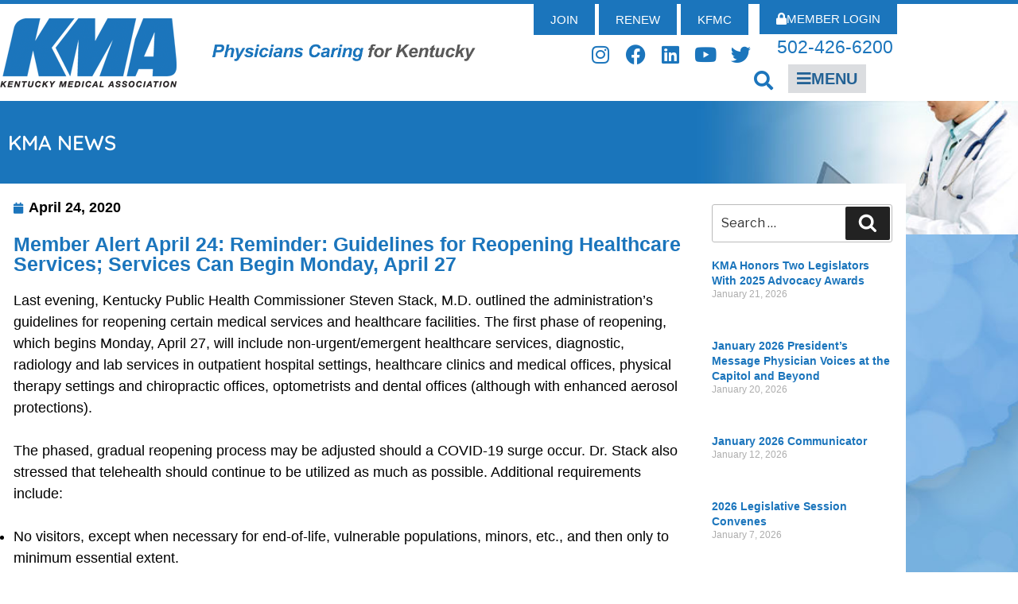

--- FILE ---
content_type: text/html; charset=UTF-8
request_url: https://kyma.org/member-alert-april-24-reminder-guidelines-for-reopening-healthcare-services-services-can-begin-monday-april-27-2/
body_size: 32597
content:
<!DOCTYPE html>
<html lang="en">
<head>
	<meta charset="UTF-8">
	<meta name="viewport" content="width=device-width, initial-scale=1.0, viewport-fit=cover" />		<script>(function(html){html.className = html.className.replace(/\bno-js\b/,'js')})(document.documentElement);</script>
<title>Member Alert April 24: Reminder: Guidelines for Reopening Healthcare Services; Services Can Begin Monday, April 27 &#8211; Kentucky Medical Association</title>
<meta name='robots' content='max-image-preview:large' />
<link rel='dns-prefetch' href='//www.googletagmanager.com' />
<link rel='dns-prefetch' href='//fonts.googleapis.com' />
<link href='https://fonts.gstatic.com' crossorigin rel='preconnect' />
<link rel="alternate" type="application/rss+xml" title="Kentucky Medical Association &raquo; Feed" href="https://kyma.org/feed/" />
<link rel="alternate" type="application/rss+xml" title="Kentucky Medical Association &raquo; Comments Feed" href="https://kyma.org/comments/feed/" />
<link rel="alternate" title="oEmbed (JSON)" type="application/json+oembed" href="https://kyma.org/wp-json/oembed/1.0/embed?url=https%3A%2F%2Fkyma.org%2Fmember-alert-april-24-reminder-guidelines-for-reopening-healthcare-services-services-can-begin-monday-april-27-2%2F" />
<link rel="alternate" title="oEmbed (XML)" type="text/xml+oembed" href="https://kyma.org/wp-json/oembed/1.0/embed?url=https%3A%2F%2Fkyma.org%2Fmember-alert-april-24-reminder-guidelines-for-reopening-healthcare-services-services-can-begin-monday-april-27-2%2F&#038;format=xml" />
<style id='wp-img-auto-sizes-contain-inline-css'>
img:is([sizes=auto i],[sizes^="auto," i]){contain-intrinsic-size:3000px 1500px}
/*# sourceURL=wp-img-auto-sizes-contain-inline-css */
</style>
<link rel='stylesheet' id='ai1ec_style-css' href='//kyma.org/wp-content/plugins/all-in-one-event-calendar/public/themes-ai1ec/vortex/css/ai1ec_parsed_css.css?ver=3.0.0' media='all' />
<link rel='stylesheet' id='embedpress-css-css' href='https://kyma.org/wp-content/plugins/embedpress/assets/css/embedpress.css?ver=1767641188' media='all' />
<link rel='stylesheet' id='embedpress-blocks-style-css' href='https://kyma.org/wp-content/plugins/embedpress/assets/css/blocks.build.css?ver=1767641188' media='all' />
<link rel='stylesheet' id='embedpress-lazy-load-css-css' href='https://kyma.org/wp-content/plugins/embedpress/assets/css/lazy-load.css?ver=1767641188' media='all' />
<style id='wp-emoji-styles-inline-css'>

	img.wp-smiley, img.emoji {
		display: inline !important;
		border: none !important;
		box-shadow: none !important;
		height: 1em !important;
		width: 1em !important;
		margin: 0 0.07em !important;
		vertical-align: -0.1em !important;
		background: none !important;
		padding: 0 !important;
	}
/*# sourceURL=wp-emoji-styles-inline-css */
</style>
<link rel='stylesheet' id='wp-block-library-css' href='https://kyma.org/wp-includes/css/dist/block-library/style.min.css?ver=6.9' media='all' />
<style id='wp-block-library-theme-inline-css'>
.wp-block-audio :where(figcaption){color:#555;font-size:13px;text-align:center}.is-dark-theme .wp-block-audio :where(figcaption){color:#ffffffa6}.wp-block-audio{margin:0 0 1em}.wp-block-code{border:1px solid #ccc;border-radius:4px;font-family:Menlo,Consolas,monaco,monospace;padding:.8em 1em}.wp-block-embed :where(figcaption){color:#555;font-size:13px;text-align:center}.is-dark-theme .wp-block-embed :where(figcaption){color:#ffffffa6}.wp-block-embed{margin:0 0 1em}.blocks-gallery-caption{color:#555;font-size:13px;text-align:center}.is-dark-theme .blocks-gallery-caption{color:#ffffffa6}:root :where(.wp-block-image figcaption){color:#555;font-size:13px;text-align:center}.is-dark-theme :root :where(.wp-block-image figcaption){color:#ffffffa6}.wp-block-image{margin:0 0 1em}.wp-block-pullquote{border-bottom:4px solid;border-top:4px solid;color:currentColor;margin-bottom:1.75em}.wp-block-pullquote :where(cite),.wp-block-pullquote :where(footer),.wp-block-pullquote__citation{color:currentColor;font-size:.8125em;font-style:normal;text-transform:uppercase}.wp-block-quote{border-left:.25em solid;margin:0 0 1.75em;padding-left:1em}.wp-block-quote cite,.wp-block-quote footer{color:currentColor;font-size:.8125em;font-style:normal;position:relative}.wp-block-quote:where(.has-text-align-right){border-left:none;border-right:.25em solid;padding-left:0;padding-right:1em}.wp-block-quote:where(.has-text-align-center){border:none;padding-left:0}.wp-block-quote.is-large,.wp-block-quote.is-style-large,.wp-block-quote:where(.is-style-plain){border:none}.wp-block-search .wp-block-search__label{font-weight:700}.wp-block-search__button{border:1px solid #ccc;padding:.375em .625em}:where(.wp-block-group.has-background){padding:1.25em 2.375em}.wp-block-separator.has-css-opacity{opacity:.4}.wp-block-separator{border:none;border-bottom:2px solid;margin-left:auto;margin-right:auto}.wp-block-separator.has-alpha-channel-opacity{opacity:1}.wp-block-separator:not(.is-style-wide):not(.is-style-dots){width:100px}.wp-block-separator.has-background:not(.is-style-dots){border-bottom:none;height:1px}.wp-block-separator.has-background:not(.is-style-wide):not(.is-style-dots){height:2px}.wp-block-table{margin:0 0 1em}.wp-block-table td,.wp-block-table th{word-break:normal}.wp-block-table :where(figcaption){color:#555;font-size:13px;text-align:center}.is-dark-theme .wp-block-table :where(figcaption){color:#ffffffa6}.wp-block-video :where(figcaption){color:#555;font-size:13px;text-align:center}.is-dark-theme .wp-block-video :where(figcaption){color:#ffffffa6}.wp-block-video{margin:0 0 1em}:root :where(.wp-block-template-part.has-background){margin-bottom:0;margin-top:0;padding:1.25em 2.375em}
/*# sourceURL=/wp-includes/css/dist/block-library/theme.min.css */
</style>
<style id='classic-theme-styles-inline-css'>
/*! This file is auto-generated */
.wp-block-button__link{color:#fff;background-color:#32373c;border-radius:9999px;box-shadow:none;text-decoration:none;padding:calc(.667em + 2px) calc(1.333em + 2px);font-size:1.125em}.wp-block-file__button{background:#32373c;color:#fff;text-decoration:none}
/*# sourceURL=/wp-includes/css/classic-themes.min.css */
</style>
<style id='global-styles-inline-css'>
:root{--wp--preset--aspect-ratio--square: 1;--wp--preset--aspect-ratio--4-3: 4/3;--wp--preset--aspect-ratio--3-4: 3/4;--wp--preset--aspect-ratio--3-2: 3/2;--wp--preset--aspect-ratio--2-3: 2/3;--wp--preset--aspect-ratio--16-9: 16/9;--wp--preset--aspect-ratio--9-16: 9/16;--wp--preset--color--black: #000000;--wp--preset--color--cyan-bluish-gray: #abb8c3;--wp--preset--color--white: #ffffff;--wp--preset--color--pale-pink: #f78da7;--wp--preset--color--vivid-red: #cf2e2e;--wp--preset--color--luminous-vivid-orange: #ff6900;--wp--preset--color--luminous-vivid-amber: #fcb900;--wp--preset--color--light-green-cyan: #7bdcb5;--wp--preset--color--vivid-green-cyan: #00d084;--wp--preset--color--pale-cyan-blue: #8ed1fc;--wp--preset--color--vivid-cyan-blue: #0693e3;--wp--preset--color--vivid-purple: #9b51e0;--wp--preset--gradient--vivid-cyan-blue-to-vivid-purple: linear-gradient(135deg,rgb(6,147,227) 0%,rgb(155,81,224) 100%);--wp--preset--gradient--light-green-cyan-to-vivid-green-cyan: linear-gradient(135deg,rgb(122,220,180) 0%,rgb(0,208,130) 100%);--wp--preset--gradient--luminous-vivid-amber-to-luminous-vivid-orange: linear-gradient(135deg,rgb(252,185,0) 0%,rgb(255,105,0) 100%);--wp--preset--gradient--luminous-vivid-orange-to-vivid-red: linear-gradient(135deg,rgb(255,105,0) 0%,rgb(207,46,46) 100%);--wp--preset--gradient--very-light-gray-to-cyan-bluish-gray: linear-gradient(135deg,rgb(238,238,238) 0%,rgb(169,184,195) 100%);--wp--preset--gradient--cool-to-warm-spectrum: linear-gradient(135deg,rgb(74,234,220) 0%,rgb(151,120,209) 20%,rgb(207,42,186) 40%,rgb(238,44,130) 60%,rgb(251,105,98) 80%,rgb(254,248,76) 100%);--wp--preset--gradient--blush-light-purple: linear-gradient(135deg,rgb(255,206,236) 0%,rgb(152,150,240) 100%);--wp--preset--gradient--blush-bordeaux: linear-gradient(135deg,rgb(254,205,165) 0%,rgb(254,45,45) 50%,rgb(107,0,62) 100%);--wp--preset--gradient--luminous-dusk: linear-gradient(135deg,rgb(255,203,112) 0%,rgb(199,81,192) 50%,rgb(65,88,208) 100%);--wp--preset--gradient--pale-ocean: linear-gradient(135deg,rgb(255,245,203) 0%,rgb(182,227,212) 50%,rgb(51,167,181) 100%);--wp--preset--gradient--electric-grass: linear-gradient(135deg,rgb(202,248,128) 0%,rgb(113,206,126) 100%);--wp--preset--gradient--midnight: linear-gradient(135deg,rgb(2,3,129) 0%,rgb(40,116,252) 100%);--wp--preset--font-size--small: 13px;--wp--preset--font-size--medium: 20px;--wp--preset--font-size--large: 36px;--wp--preset--font-size--x-large: 42px;--wp--preset--spacing--20: 0.44rem;--wp--preset--spacing--30: 0.67rem;--wp--preset--spacing--40: 1rem;--wp--preset--spacing--50: 1.5rem;--wp--preset--spacing--60: 2.25rem;--wp--preset--spacing--70: 3.38rem;--wp--preset--spacing--80: 5.06rem;--wp--preset--shadow--natural: 6px 6px 9px rgba(0, 0, 0, 0.2);--wp--preset--shadow--deep: 12px 12px 50px rgba(0, 0, 0, 0.4);--wp--preset--shadow--sharp: 6px 6px 0px rgba(0, 0, 0, 0.2);--wp--preset--shadow--outlined: 6px 6px 0px -3px rgb(255, 255, 255), 6px 6px rgb(0, 0, 0);--wp--preset--shadow--crisp: 6px 6px 0px rgb(0, 0, 0);}:where(.is-layout-flex){gap: 0.5em;}:where(.is-layout-grid){gap: 0.5em;}body .is-layout-flex{display: flex;}.is-layout-flex{flex-wrap: wrap;align-items: center;}.is-layout-flex > :is(*, div){margin: 0;}body .is-layout-grid{display: grid;}.is-layout-grid > :is(*, div){margin: 0;}:where(.wp-block-columns.is-layout-flex){gap: 2em;}:where(.wp-block-columns.is-layout-grid){gap: 2em;}:where(.wp-block-post-template.is-layout-flex){gap: 1.25em;}:where(.wp-block-post-template.is-layout-grid){gap: 1.25em;}.has-black-color{color: var(--wp--preset--color--black) !important;}.has-cyan-bluish-gray-color{color: var(--wp--preset--color--cyan-bluish-gray) !important;}.has-white-color{color: var(--wp--preset--color--white) !important;}.has-pale-pink-color{color: var(--wp--preset--color--pale-pink) !important;}.has-vivid-red-color{color: var(--wp--preset--color--vivid-red) !important;}.has-luminous-vivid-orange-color{color: var(--wp--preset--color--luminous-vivid-orange) !important;}.has-luminous-vivid-amber-color{color: var(--wp--preset--color--luminous-vivid-amber) !important;}.has-light-green-cyan-color{color: var(--wp--preset--color--light-green-cyan) !important;}.has-vivid-green-cyan-color{color: var(--wp--preset--color--vivid-green-cyan) !important;}.has-pale-cyan-blue-color{color: var(--wp--preset--color--pale-cyan-blue) !important;}.has-vivid-cyan-blue-color{color: var(--wp--preset--color--vivid-cyan-blue) !important;}.has-vivid-purple-color{color: var(--wp--preset--color--vivid-purple) !important;}.has-black-background-color{background-color: var(--wp--preset--color--black) !important;}.has-cyan-bluish-gray-background-color{background-color: var(--wp--preset--color--cyan-bluish-gray) !important;}.has-white-background-color{background-color: var(--wp--preset--color--white) !important;}.has-pale-pink-background-color{background-color: var(--wp--preset--color--pale-pink) !important;}.has-vivid-red-background-color{background-color: var(--wp--preset--color--vivid-red) !important;}.has-luminous-vivid-orange-background-color{background-color: var(--wp--preset--color--luminous-vivid-orange) !important;}.has-luminous-vivid-amber-background-color{background-color: var(--wp--preset--color--luminous-vivid-amber) !important;}.has-light-green-cyan-background-color{background-color: var(--wp--preset--color--light-green-cyan) !important;}.has-vivid-green-cyan-background-color{background-color: var(--wp--preset--color--vivid-green-cyan) !important;}.has-pale-cyan-blue-background-color{background-color: var(--wp--preset--color--pale-cyan-blue) !important;}.has-vivid-cyan-blue-background-color{background-color: var(--wp--preset--color--vivid-cyan-blue) !important;}.has-vivid-purple-background-color{background-color: var(--wp--preset--color--vivid-purple) !important;}.has-black-border-color{border-color: var(--wp--preset--color--black) !important;}.has-cyan-bluish-gray-border-color{border-color: var(--wp--preset--color--cyan-bluish-gray) !important;}.has-white-border-color{border-color: var(--wp--preset--color--white) !important;}.has-pale-pink-border-color{border-color: var(--wp--preset--color--pale-pink) !important;}.has-vivid-red-border-color{border-color: var(--wp--preset--color--vivid-red) !important;}.has-luminous-vivid-orange-border-color{border-color: var(--wp--preset--color--luminous-vivid-orange) !important;}.has-luminous-vivid-amber-border-color{border-color: var(--wp--preset--color--luminous-vivid-amber) !important;}.has-light-green-cyan-border-color{border-color: var(--wp--preset--color--light-green-cyan) !important;}.has-vivid-green-cyan-border-color{border-color: var(--wp--preset--color--vivid-green-cyan) !important;}.has-pale-cyan-blue-border-color{border-color: var(--wp--preset--color--pale-cyan-blue) !important;}.has-vivid-cyan-blue-border-color{border-color: var(--wp--preset--color--vivid-cyan-blue) !important;}.has-vivid-purple-border-color{border-color: var(--wp--preset--color--vivid-purple) !important;}.has-vivid-cyan-blue-to-vivid-purple-gradient-background{background: var(--wp--preset--gradient--vivid-cyan-blue-to-vivid-purple) !important;}.has-light-green-cyan-to-vivid-green-cyan-gradient-background{background: var(--wp--preset--gradient--light-green-cyan-to-vivid-green-cyan) !important;}.has-luminous-vivid-amber-to-luminous-vivid-orange-gradient-background{background: var(--wp--preset--gradient--luminous-vivid-amber-to-luminous-vivid-orange) !important;}.has-luminous-vivid-orange-to-vivid-red-gradient-background{background: var(--wp--preset--gradient--luminous-vivid-orange-to-vivid-red) !important;}.has-very-light-gray-to-cyan-bluish-gray-gradient-background{background: var(--wp--preset--gradient--very-light-gray-to-cyan-bluish-gray) !important;}.has-cool-to-warm-spectrum-gradient-background{background: var(--wp--preset--gradient--cool-to-warm-spectrum) !important;}.has-blush-light-purple-gradient-background{background: var(--wp--preset--gradient--blush-light-purple) !important;}.has-blush-bordeaux-gradient-background{background: var(--wp--preset--gradient--blush-bordeaux) !important;}.has-luminous-dusk-gradient-background{background: var(--wp--preset--gradient--luminous-dusk) !important;}.has-pale-ocean-gradient-background{background: var(--wp--preset--gradient--pale-ocean) !important;}.has-electric-grass-gradient-background{background: var(--wp--preset--gradient--electric-grass) !important;}.has-midnight-gradient-background{background: var(--wp--preset--gradient--midnight) !important;}.has-small-font-size{font-size: var(--wp--preset--font-size--small) !important;}.has-medium-font-size{font-size: var(--wp--preset--font-size--medium) !important;}.has-large-font-size{font-size: var(--wp--preset--font-size--large) !important;}.has-x-large-font-size{font-size: var(--wp--preset--font-size--x-large) !important;}
:where(.wp-block-post-template.is-layout-flex){gap: 1.25em;}:where(.wp-block-post-template.is-layout-grid){gap: 1.25em;}
:where(.wp-block-term-template.is-layout-flex){gap: 1.25em;}:where(.wp-block-term-template.is-layout-grid){gap: 1.25em;}
:where(.wp-block-columns.is-layout-flex){gap: 2em;}:where(.wp-block-columns.is-layout-grid){gap: 2em;}
:root :where(.wp-block-pullquote){font-size: 1.5em;line-height: 1.6;}
/*# sourceURL=global-styles-inline-css */
</style>
<link rel='stylesheet' id='twentyseventeen-fonts-css' href='https://fonts.googleapis.com/css?family=Libre+Franklin%3A300%2C300i%2C400%2C400i%2C600%2C600i%2C800%2C800i&#038;subset=latin%2Clatin-ext&#038;display=fallback' media='all' />
<link rel='stylesheet' id='twentyseventeen-style-css' href='https://kyma.org/wp-content/themes/twentyseventeen/style.css?ver=20201208' media='all' />
<link rel='stylesheet' id='twentyseventeen-block-style-css' href='https://kyma.org/wp-content/themes/twentyseventeen/assets/css/blocks.css?ver=20190105' media='all' />
<link rel='stylesheet' id='elementor-frontend-css' href='https://kyma.org/wp-content/plugins/elementor/assets/css/frontend.min.css?ver=3.34.1' media='all' />
<link rel='stylesheet' id='widget-heading-css' href='https://kyma.org/wp-content/plugins/elementor/assets/css/widget-heading.min.css?ver=3.34.1' media='all' />
<link rel='stylesheet' id='widget-nav-menu-css' href='https://kyma.org/wp-content/plugins/elementor-pro/assets/css/widget-nav-menu.min.css?ver=3.34.0' media='all' />
<link rel='stylesheet' id='e-animation-fadeInDown-css' href='https://kyma.org/wp-content/plugins/elementor/assets/lib/animations/styles/fadeInDown.min.css?ver=3.34.1' media='all' />
<link rel='stylesheet' id='e-popup-css' href='https://kyma.org/wp-content/plugins/elementor-pro/assets/css/conditionals/popup.min.css?ver=3.34.0' media='all' />
<link rel='stylesheet' id='widget-image-css' href='https://kyma.org/wp-content/plugins/elementor/assets/css/widget-image.min.css?ver=3.34.1' media='all' />
<link rel='stylesheet' id='widget-search-form-css' href='https://kyma.org/wp-content/plugins/elementor-pro/assets/css/widget-search-form.min.css?ver=3.34.0' media='all' />
<link rel='stylesheet' id='elementor-icons-shared-0-css' href='https://kyma.org/wp-content/plugins/elementor/assets/lib/font-awesome/css/fontawesome.min.css?ver=5.15.3' media='all' />
<link rel='stylesheet' id='elementor-icons-fa-solid-css' href='https://kyma.org/wp-content/plugins/elementor/assets/lib/font-awesome/css/solid.min.css?ver=5.15.3' media='all' />
<link rel='stylesheet' id='widget-social-icons-css' href='https://kyma.org/wp-content/plugins/elementor/assets/css/widget-social-icons.min.css?ver=3.34.1' media='all' />
<link rel='stylesheet' id='e-apple-webkit-css' href='https://kyma.org/wp-content/plugins/elementor/assets/css/conditionals/apple-webkit.min.css?ver=3.34.1' media='all' />
<link rel='stylesheet' id='e-sticky-css' href='https://kyma.org/wp-content/plugins/elementor-pro/assets/css/modules/sticky.min.css?ver=3.34.0' media='all' />
<link rel='stylesheet' id='widget-post-info-css' href='https://kyma.org/wp-content/plugins/elementor-pro/assets/css/widget-post-info.min.css?ver=3.34.0' media='all' />
<link rel='stylesheet' id='widget-icon-list-css' href='https://kyma.org/wp-content/plugins/elementor/assets/css/widget-icon-list.min.css?ver=3.34.1' media='all' />
<link rel='stylesheet' id='elementor-icons-fa-regular-css' href='https://kyma.org/wp-content/plugins/elementor/assets/lib/font-awesome/css/regular.min.css?ver=5.15.3' media='all' />
<link rel='stylesheet' id='widget-post-navigation-css' href='https://kyma.org/wp-content/plugins/elementor-pro/assets/css/widget-post-navigation.min.css?ver=3.34.0' media='all' />
<link rel='stylesheet' id='swiper-css' href='https://kyma.org/wp-content/plugins/elementor/assets/lib/swiper/v8/css/swiper.min.css?ver=8.4.5' media='all' />
<link rel='stylesheet' id='e-swiper-css' href='https://kyma.org/wp-content/plugins/elementor/assets/css/conditionals/e-swiper.min.css?ver=3.34.1' media='all' />
<link rel='stylesheet' id='widget-posts-css' href='https://kyma.org/wp-content/plugins/elementor-pro/assets/css/widget-posts.min.css?ver=3.34.0' media='all' />
<link rel='stylesheet' id='elementor-icons-css' href='https://kyma.org/wp-content/plugins/elementor/assets/lib/eicons/css/elementor-icons.min.css?ver=5.45.0' media='all' />
<link rel='stylesheet' id='elementor-post-5-css' href='https://kyma.org/wp-content/uploads/elementor/css/post-5.css?ver=1768872795' media='all' />
<link rel='stylesheet' id='elementor-post-132-css' href='https://kyma.org/wp-content/uploads/elementor/css/post-132.css?ver=1768872795' media='all' />
<link rel='stylesheet' id='elementor-post-135-css' href='https://kyma.org/wp-content/uploads/elementor/css/post-135.css?ver=1768872795' media='all' />
<link rel='stylesheet' id='elementor-post-140-css' href='https://kyma.org/wp-content/uploads/elementor/css/post-140.css?ver=1768872795' media='all' />
<link rel='stylesheet' id='elementor-post-1012-css' href='https://kyma.org/wp-content/uploads/elementor/css/post-1012.css?ver=1768872813' media='all' />
<link rel='stylesheet' id='elementor-gf-local-quicksand-css' href='https://kyma.org/wp-content/uploads/elementor/google-fonts/css/quicksand.css?ver=1742414772' media='all' />
<link rel='stylesheet' id='elementor-icons-fa-brands-css' href='https://kyma.org/wp-content/plugins/elementor/assets/lib/font-awesome/css/brands.min.css?ver=5.15.3' media='all' />
<script src="https://kyma.org/wp-includes/js/jquery/jquery.min.js?ver=3.7.1" id="jquery-core-js"></script>
<script src="https://kyma.org/wp-includes/js/jquery/jquery-migrate.min.js?ver=3.4.1" id="jquery-migrate-js"></script>
<script src="https://www.googletagmanager.com/gtag/js?id&amp;ver=6.9" id="wk-analytics-script-js"></script>
<script id="wk-analytics-script-js-after">
function shouldTrack(){
var trackLoggedIn = false;
var loggedIn = false;
if(!loggedIn){
return true;
} else if( trackLoggedIn ) {
return true;
}
return false;
}
function hasWKGoogleAnalyticsCookie() {
return (new RegExp('wp_wk_ga_untrack_' + document.location.hostname)).test(document.cookie);
}
if (!hasWKGoogleAnalyticsCookie() && shouldTrack()) {
//Google Analytics
window.dataLayer = window.dataLayer || [];
function gtag(){dataLayer.push(arguments);}
gtag('js', new Date());
gtag('config', '', { 'anonymize_ip': true });
}

//# sourceURL=wk-analytics-script-js-after
</script>
<link rel="https://api.w.org/" href="https://kyma.org/wp-json/" /><link rel="alternate" title="JSON" type="application/json" href="https://kyma.org/wp-json/wp/v2/posts/11950" /><link rel="EditURI" type="application/rsd+xml" title="RSD" href="https://kyma.org/xmlrpc.php?rsd" />
<meta name="generator" content="WordPress 6.9" />
<link rel="canonical" href="https://kyma.org/member-alert-april-24-reminder-guidelines-for-reopening-healthcare-services-services-can-begin-monday-april-27-2/" />
<link rel='shortlink' href='https://kyma.org/?p=11950' />
<meta name="generator" content="Elementor 3.34.1; features: additional_custom_breakpoints; settings: css_print_method-external, google_font-enabled, font_display-auto">
<!-- Google tag (gtag.js) -->
<script async src="https://www.googletagmanager.com/gtag/js?id=G-F7B0VBE36Q"></script>
<script>
  window.dataLayer = window.dataLayer || [];
  function gtag(){dataLayer.push(arguments);}
  gtag('js', new Date());

  gtag('config', 'G-F7B0VBE36Q');
</script>
			<style>
				.e-con.e-parent:nth-of-type(n+4):not(.e-lazyloaded):not(.e-no-lazyload),
				.e-con.e-parent:nth-of-type(n+4):not(.e-lazyloaded):not(.e-no-lazyload) * {
					background-image: none !important;
				}
				@media screen and (max-height: 1024px) {
					.e-con.e-parent:nth-of-type(n+3):not(.e-lazyloaded):not(.e-no-lazyload),
					.e-con.e-parent:nth-of-type(n+3):not(.e-lazyloaded):not(.e-no-lazyload) * {
						background-image: none !important;
					}
				}
				@media screen and (max-height: 640px) {
					.e-con.e-parent:nth-of-type(n+2):not(.e-lazyloaded):not(.e-no-lazyload),
					.e-con.e-parent:nth-of-type(n+2):not(.e-lazyloaded):not(.e-no-lazyload) * {
						background-image: none !important;
					}
				}
			</style>
			<link rel="icon" href="https://kyma.org/wp-content/uploads/2022/04/KMA-logo-for-website-100x100.png" sizes="32x32" />
<link rel="icon" href="https://kyma.org/wp-content/uploads/2022/04/KMA-logo-for-website.png" sizes="192x192" />
<link rel="apple-touch-icon" href="https://kyma.org/wp-content/uploads/2022/04/KMA-logo-for-website.png" />
<meta name="msapplication-TileImage" content="https://kyma.org/wp-content/uploads/2022/04/KMA-logo-for-website.png" />
</head>
<body class="wp-singular post-template-default single single-post postid-11950 single-format-standard wp-custom-logo wp-embed-responsive wp-theme-twentyseventeen has-header-image colors-light elementor-default elementor-template-full-width elementor-kit-5 elementor-page-1012 no-restriction">
		<header data-elementor-type="header" data-elementor-id="135" class="elementor elementor-135 elementor-location-header" data-elementor-post-type="elementor_library">
					<section class="elementor-section elementor-top-section elementor-element elementor-element-1cb8fd4 elementor-hidden-desktop elementor-hidden-tablet elementor-section-boxed elementor-section-height-default elementor-section-height-default" data-id="1cb8fd4" data-element_type="section" data-settings="{&quot;background_background&quot;:&quot;classic&quot;}">
						<div class="elementor-container elementor-column-gap-no">
					<div class="elementor-column elementor-col-50 elementor-top-column elementor-element elementor-element-3cfb7af" data-id="3cfb7af" data-element_type="column">
			<div class="elementor-widget-wrap elementor-element-populated">
						<div class="elementor-element elementor-element-add0578 elementor-widget elementor-widget-image" data-id="add0578" data-element_type="widget" data-widget_type="image.default">
				<div class="elementor-widget-container">
																<a href="https://kyma.org">
							<img width="222" height="87" src="https://kyma.org/wp-content/uploads/2021/08/logo-main.png" class="attachment-large size-large wp-image-136" alt="" sizes="100vw" />								</a>
															</div>
				</div>
					</div>
		</div>
				<div class="elementor-column elementor-col-50 elementor-top-column elementor-element elementor-element-190c10a" data-id="190c10a" data-element_type="column">
			<div class="elementor-widget-wrap elementor-element-populated">
						<div class="elementor-element elementor-element-d930ca4 elementor-align-right elementor-widget elementor-widget-button" data-id="d930ca4" data-element_type="widget" data-widget_type="button.default">
				<div class="elementor-widget-container">
									<div class="elementor-button-wrapper">
					<a class="elementor-button elementor-button-link elementor-size-sm" href="https://kyma.org/member-login/">
						<span class="elementor-button-content-wrapper">
						<span class="elementor-button-icon">
				<i aria-hidden="true" class="fas fa-lock"></i>			</span>
									<span class="elementor-button-text">Member Login</span>
					</span>
					</a>
				</div>
								</div>
				</div>
				<div class="elementor-element elementor-element-fd91130 elementor-align-right elementor-widget-mobile__width-auto elementor-widget elementor-widget-button" data-id="fd91130" data-element_type="widget" data-widget_type="button.default">
				<div class="elementor-widget-container">
									<div class="elementor-button-wrapper">
					<a class="elementor-button elementor-button-link elementor-size-sm" href="#elementor-action%3Aaction%3Dpopup%3Aopen%26settings%3DeyJpZCI6IjE1OCIsInRvZ2dsZSI6ZmFsc2V9">
						<span class="elementor-button-content-wrapper">
						<span class="elementor-button-icon">
				<i aria-hidden="true" class="fas fa-bars"></i>			</span>
									<span class="elementor-button-text">MENU</span>
					</span>
					</a>
				</div>
								</div>
				</div>
				<div class="elementor-element elementor-element-301f2d4 elementor-search-form--skin-full_screen elementor-widget__width-auto elementor-widget elementor-widget-search-form" data-id="301f2d4" data-element_type="widget" data-settings="{&quot;skin&quot;:&quot;full_screen&quot;}" data-widget_type="search-form.default">
				<div class="elementor-widget-container">
							<search role="search">
			<form class="elementor-search-form" action="https://kyma.org" method="get">
												<div class="elementor-search-form__toggle" role="button" tabindex="0" aria-label="Search">
					<i aria-hidden="true" class="fas fa-search"></i>				</div>
								<div class="elementor-search-form__container">
					<label class="elementor-screen-only" for="elementor-search-form-301f2d4">Search</label>

					
					<input id="elementor-search-form-301f2d4" placeholder="Search..." class="elementor-search-form__input" type="search" name="s" value="">
					
					
										<div class="dialog-lightbox-close-button dialog-close-button" role="button" tabindex="0" aria-label="Close this search box.">
						<i aria-hidden="true" class="eicon-close"></i>					</div>
									</div>
			</form>
		</search>
						</div>
				</div>
					</div>
		</div>
					</div>
		</section>
				<section class="elementor-section elementor-top-section elementor-element elementor-element-2aeae2a elementor-hidden-phone elementor-section-boxed elementor-section-height-default elementor-section-height-default" data-id="2aeae2a" data-element_type="section" data-settings="{&quot;background_background&quot;:&quot;classic&quot;}">
						<div class="elementor-container elementor-column-gap-no">
					<div class="elementor-column elementor-col-25 elementor-top-column elementor-element elementor-element-c2ffe1b" data-id="c2ffe1b" data-element_type="column">
			<div class="elementor-widget-wrap elementor-element-populated">
						<div class="elementor-element elementor-element-ed16e7b elementor-widget elementor-widget-image" data-id="ed16e7b" data-element_type="widget" data-widget_type="image.default">
				<div class="elementor-widget-container">
																<a href="https://kyma.org">
							<img width="222" height="87" src="https://kyma.org/wp-content/uploads/2021/08/logo-main.png" class="attachment-large size-large wp-image-136" alt="" sizes="100vw" />								</a>
															</div>
				</div>
					</div>
		</div>
				<div class="elementor-column elementor-col-25 elementor-top-column elementor-element elementor-element-2969e78" data-id="2969e78" data-element_type="column">
			<div class="elementor-widget-wrap elementor-element-populated">
						<div class="elementor-element elementor-element-81f7fbf elementor-widget elementor-widget-image" data-id="81f7fbf" data-element_type="widget" data-widget_type="image.default">
				<div class="elementor-widget-container">
															<img fetchpriority="high" width="1147" height="113" src="https://kyma.org/wp-content/uploads/2021/08/header1a-BLOCK-BOLD1-1.png" class="attachment-full size-full wp-image-1399" alt="" srcset="https://kyma.org/wp-content/uploads/2021/08/header1a-BLOCK-BOLD1-1.png 1147w, https://kyma.org/wp-content/uploads/2021/08/header1a-BLOCK-BOLD1-1-300x30.png 300w, https://kyma.org/wp-content/uploads/2021/08/header1a-BLOCK-BOLD1-1-1024x101.png 1024w, https://kyma.org/wp-content/uploads/2021/08/header1a-BLOCK-BOLD1-1-768x76.png 768w" sizes="100vw" />															</div>
				</div>
					</div>
		</div>
				<div class="elementor-column elementor-col-25 elementor-top-column elementor-element elementor-element-dd91be6" data-id="dd91be6" data-element_type="column">
			<div class="elementor-widget-wrap elementor-element-populated">
						<div class="elementor-element elementor-element-ba9ef36 elementor-align-right elementor-widget__width-auto elementor-widget elementor-widget-button" data-id="ba9ef36" data-element_type="widget" data-widget_type="button.default">
				<div class="elementor-widget-container">
									<div class="elementor-button-wrapper">
					<a class="elementor-button elementor-button-link elementor-size-sm" href="https://members.kyma.org/join/person/join.html" target="_blank" id="join-btn">
						<span class="elementor-button-content-wrapper">
									<span class="elementor-button-text">Join</span>
					</span>
					</a>
				</div>
								</div>
				</div>
				<div class="elementor-element elementor-element-cce3e28 elementor-align-right elementor-widget__width-auto elementor-widget elementor-widget-button" data-id="cce3e28" data-element_type="widget" data-widget_type="button.default">
				<div class="elementor-widget-container">
									<div class="elementor-button-wrapper">
					<a class="elementor-button elementor-button-link elementor-size-sm" href="https://members.kyma.org/join/person/join.html" target="_blank" id="join-btn">
						<span class="elementor-button-content-wrapper">
									<span class="elementor-button-text">RENEW</span>
					</span>
					</a>
				</div>
								</div>
				</div>
				<div class="elementor-element elementor-element-a39f53f elementor-align-right elementor-widget__width-auto elementor-widget elementor-widget-button" data-id="a39f53f" data-element_type="widget" data-widget_type="button.default">
				<div class="elementor-widget-container">
									<div class="elementor-button-wrapper">
					<a class="elementor-button elementor-button-link elementor-size-sm" href="http://kyfmc.org" id="join-btn">
						<span class="elementor-button-content-wrapper">
									<span class="elementor-button-text">KFMC</span>
					</span>
					</a>
				</div>
								</div>
				</div>
				<div class="elementor-element elementor-element-ce905cd e-grid-align-right elementor-shape-rounded elementor-grid-0 elementor-widget elementor-widget-social-icons" data-id="ce905cd" data-element_type="widget" data-widget_type="social-icons.default">
				<div class="elementor-widget-container">
							<div class="elementor-social-icons-wrapper elementor-grid" role="list">
							<span class="elementor-grid-item" role="listitem">
					<a class="elementor-icon elementor-social-icon elementor-social-icon-instagram elementor-repeater-item-03733fb" href="https://www.instagram.com/kymedassoc/" target="_blank">
						<span class="elementor-screen-only">Instagram</span>
						<i aria-hidden="true" class="fab fa-instagram"></i>					</a>
				</span>
							<span class="elementor-grid-item" role="listitem">
					<a class="elementor-icon elementor-social-icon elementor-social-icon-facebook elementor-repeater-item-4d8ca0d" href="http://www.facebook.com/kymedassn/" target="_blank">
						<span class="elementor-screen-only">Facebook</span>
						<i aria-hidden="true" class="fab fa-facebook"></i>					</a>
				</span>
							<span class="elementor-grid-item" role="listitem">
					<a class="elementor-icon elementor-social-icon elementor-social-icon-linkedin elementor-repeater-item-a345104" href="https://www.linkedin.com/company/kentucky-medical-association" target="_blank">
						<span class="elementor-screen-only">Linkedin</span>
						<i aria-hidden="true" class="fab fa-linkedin"></i>					</a>
				</span>
							<span class="elementor-grid-item" role="listitem">
					<a class="elementor-icon elementor-social-icon elementor-social-icon-youtube elementor-repeater-item-84557cd" href="https://www.youtube.com/user/KentuckyMedical" target="_blank">
						<span class="elementor-screen-only">Youtube</span>
						<i aria-hidden="true" class="fab fa-youtube"></i>					</a>
				</span>
							<span class="elementor-grid-item" role="listitem">
					<a class="elementor-icon elementor-social-icon elementor-social-icon-twitter elementor-repeater-item-e210c44" href="http://www.twitter.com/KYMedAssoc" target="_blank">
						<span class="elementor-screen-only">Twitter</span>
						<i aria-hidden="true" class="fab fa-twitter"></i>					</a>
				</span>
					</div>
						</div>
				</div>
					</div>
		</div>
				<div class="elementor-column elementor-col-25 elementor-top-column elementor-element elementor-element-ef45603" data-id="ef45603" data-element_type="column">
			<div class="elementor-widget-wrap elementor-element-populated">
						<div class="elementor-element elementor-element-f44a251 elementor-align-right elementor-widget__width-initial elementor-widget elementor-widget-button" data-id="f44a251" data-element_type="widget" data-widget_type="button.default">
				<div class="elementor-widget-container">
									<div class="elementor-button-wrapper">
					<a class="elementor-button elementor-button-link elementor-size-sm" href="https://kyma.org/member-login/" id="login-btn">
						<span class="elementor-button-content-wrapper">
						<span class="elementor-button-icon">
				<i aria-hidden="true" class="fas fa-lock"></i>			</span>
									<span class="elementor-button-text">Member Login</span>
					</span>
					</a>
				</div>
								</div>
				</div>
				<div class="elementor-element elementor-element-1ed8822 elementor-widget elementor-widget-heading" data-id="1ed8822" data-element_type="widget" data-widget_type="heading.default">
				<div class="elementor-widget-container">
					<h2 class="elementor-heading-title elementor-size-default"><a href="tel:502-426-6200">502-426-6200</a></h2>				</div>
				</div>
				<div class="elementor-element elementor-element-dd62b75 elementor-search-form--skin-full_screen elementor-widget__width-auto elementor-widget elementor-widget-search-form" data-id="dd62b75" data-element_type="widget" data-settings="{&quot;skin&quot;:&quot;full_screen&quot;}" data-widget_type="search-form.default">
				<div class="elementor-widget-container">
							<search role="search">
			<form class="elementor-search-form" action="https://kyma.org" method="get">
												<div class="elementor-search-form__toggle" role="button" tabindex="0" aria-label="Search">
					<i aria-hidden="true" class="fas fa-search"></i>				</div>
								<div class="elementor-search-form__container">
					<label class="elementor-screen-only" for="elementor-search-form-dd62b75">Search</label>

					
					<input id="elementor-search-form-dd62b75" placeholder="Search..." class="elementor-search-form__input" type="search" name="s" value="">
					
					
										<div class="dialog-lightbox-close-button dialog-close-button" role="button" tabindex="0" aria-label="Close this search box.">
						<i aria-hidden="true" class="eicon-close"></i>					</div>
									</div>
			</form>
		</search>
						</div>
				</div>
				<div class="elementor-element elementor-element-e11643f elementor-widget__width-auto elementor-widget elementor-widget-button" data-id="e11643f" data-element_type="widget" data-widget_type="button.default">
				<div class="elementor-widget-container">
									<div class="elementor-button-wrapper">
					<a class="elementor-button elementor-button-link elementor-size-sm" href="#elementor-action%3Aaction%3Dpopup%3Aopen%26settings%3DeyJpZCI6IjEzMiIsInRvZ2dsZSI6ZmFsc2V9">
						<span class="elementor-button-content-wrapper">
						<span class="elementor-button-icon">
				<i aria-hidden="true" class="fas fa-bars"></i>			</span>
									<span class="elementor-button-text">MENU</span>
					</span>
					</a>
				</div>
								</div>
				</div>
					</div>
		</div>
					</div>
		</section>
				</header>
				<div data-elementor-type="single-post" data-elementor-id="1012" class="elementor elementor-1012 elementor-location-single post-11950 post type-post status-publish format-standard hentry category-medical-blog" data-elementor-post-type="elementor_library">
					<section class="elementor-section elementor-top-section elementor-element elementor-element-8c1be46 elementor-section-full_width elementor-section-height-default elementor-section-height-default" data-id="8c1be46" data-element_type="section" data-settings="{&quot;background_background&quot;:&quot;classic&quot;}">
						<div class="elementor-container elementor-column-gap-no">
					<div class="elementor-column elementor-col-100 elementor-top-column elementor-element elementor-element-ccba4d6" data-id="ccba4d6" data-element_type="column">
			<div class="elementor-widget-wrap elementor-element-populated">
						<section class="elementor-section elementor-inner-section elementor-element elementor-element-4757ac0 elementor-section-boxed elementor-section-height-default elementor-section-height-default" data-id="4757ac0" data-element_type="section" data-settings="{&quot;background_background&quot;:&quot;classic&quot;}">
						<div class="elementor-container elementor-column-gap-default">
					<div class="elementor-column elementor-col-100 elementor-inner-column elementor-element elementor-element-b4b7c67" data-id="b4b7c67" data-element_type="column">
			<div class="elementor-widget-wrap elementor-element-populated">
						<div class="elementor-element elementor-element-030c87e elementor-widget elementor-widget-heading" data-id="030c87e" data-element_type="widget" data-widget_type="heading.default">
				<div class="elementor-widget-container">
					<h2 class="elementor-heading-title elementor-size-default">KMA NEWS</h2>				</div>
				</div>
					</div>
		</div>
					</div>
		</section>
				<section class="elementor-section elementor-inner-section elementor-element elementor-element-f745ac8 elementor-section-boxed elementor-section-height-default elementor-section-height-default" data-id="f745ac8" data-element_type="section">
						<div class="elementor-container elementor-column-gap-no">
					<div class="elementor-column elementor-col-50 elementor-inner-column elementor-element elementor-element-ec77983" data-id="ec77983" data-element_type="column" data-settings="{&quot;background_background&quot;:&quot;classic&quot;}">
			<div class="elementor-widget-wrap elementor-element-populated">
						<div class="elementor-element elementor-element-97c525f elementor-widget elementor-widget-post-info" data-id="97c525f" data-element_type="widget" data-widget_type="post-info.default">
				<div class="elementor-widget-container">
							<ul class="elementor-inline-items elementor-icon-list-items elementor-post-info">
								<li class="elementor-icon-list-item elementor-repeater-item-0c1ce2b elementor-inline-item" itemprop="datePublished">
						<a href="https://kyma.org/2020/04/24/">
											<span class="elementor-icon-list-icon">
								<i aria-hidden="true" class="fas fa-calendar"></i>							</span>
									<span class="elementor-icon-list-text elementor-post-info__item elementor-post-info__item--type-date">
										<time>April 24, 2020</time>					</span>
									</a>
				</li>
				</ul>
						</div>
				</div>
				<div class="elementor-element elementor-element-d978e76 elementor-widget elementor-widget-theme-post-title elementor-page-title elementor-widget-heading" data-id="d978e76" data-element_type="widget" data-widget_type="theme-post-title.default">
				<div class="elementor-widget-container">
					<h1 class="elementor-heading-title elementor-size-default">Member Alert April 24: Reminder: Guidelines for Reopening Healthcare Services; Services Can Begin Monday, April 27</h1>				</div>
				</div>
				<div class="elementor-element elementor-element-7907026 elementor-widget elementor-widget-theme-post-content" data-id="7907026" data-element_type="widget" data-widget_type="theme-post-content.default">
				<div class="elementor-widget-container">
					<p>Last evening, Kentucky Public Health Commissioner Steven Stack, M.D. outlined the administration’s guidelines for reopening certain medical services and healthcare facilities. The first phase of reopening, which begins Monday, April 27, will include non-urgent/emergent healthcare services, diagnostic, radiology and lab services in outpatient hospital settings, healthcare clinics and medical offices, physical therapy settings and chiropractic offices, optometrists and dental offices (although with enhanced aerosol protections).</p>
<p>The phased, gradual reopening process may be adjusted should a COVID-19 surge occur. Dr. Stack also stressed that telehealth should continue to be utilized as much as possible. Additional requirements include:</p>
<ul>
<li>No visitors, except when necessary for end-of-life, vulnerable populations, minors, etc., and then only to minimum essential extent.</li>
<li>Eliminate traditional waiting rooms/common areas and use non-traditional alternatives, such as a “parking lot lobby.”</li>
<li>Maintain social distancing in all settings and install plexiglass barriers when possible.</li>
<li>Screen all healthcare workers, patients and others for temperature and COVID-19 symptoms upon arrival. Sick staff should be required to stay home.</li>
<li>Plan for enhanced workplace sanitizing.</li>
<li>Plan for and ensure enhanced hand hygiene compliance.</li>
<li>Provide easily accessible hand sanitizer throughout the office/building.</li>
<li>Each healthcare setting must be able to procure necessary PPE via normal supply chains.</li>
</ul>
<p>Specific guidance was also outlined in regards to masks:</p>
<ul>
<li>All healthcare providers and staff must wear surgical/procedural masks while in healthcare office/facility.</li>
<li>All patients and other persons in healthcare office/facility must:
<ul>
<li>Wear a surgical/procedural mask while in an acute care hospital or ambulatory surgical center.</li>
<li>Wear either a surgical/procedural mask or cloth mask/face covering in all other healthcare settings.</li>
</ul>
</li>
</ul>
<p>The slide deck utilized during the press conference is available <a href="https://governor.ky.gov/attachments/Phase-I-Healthcare-Service-Reopening.pdf" target="_blank" rel="noopener noreferrer">here</a>.</p>
<p>No additional guidance was released during the press conference this evening.</p>
				</div>
				</div>
				<div class="elementor-element elementor-element-f5845eb elementor-post-navigation-borders-yes elementor-widget elementor-widget-post-navigation" data-id="f5845eb" data-element_type="widget" data-widget_type="post-navigation.default">
				<div class="elementor-widget-container">
							<div class="elementor-post-navigation" role="navigation" aria-label="Post Navigation">
			<div class="elementor-post-navigation__prev elementor-post-navigation__link">
				<a href="https://kyma.org/member-alert-april-23-administration-releases-guidelines-for-reopening-healthcare-services-2/" rel="prev"><span class="post-navigation__arrow-wrapper post-navigation__arrow-prev"><i aria-hidden="true" class="fas fa-angle-left"></i><span class="elementor-screen-only">Prev</span></span><span class="elementor-post-navigation__link__prev"><span class="post-navigation__prev--label">Previous</span><span class="post-navigation__prev--title">Member Alert April 23: Administration Releases Guidelines for Reopening Healthcare Services</span></span></a>			</div>
							<div class="elementor-post-navigation__separator-wrapper">
					<div class="elementor-post-navigation__separator"></div>
				</div>
						<div class="elementor-post-navigation__next elementor-post-navigation__link">
				<a href="https://kyma.org/member-alert-april-27-presidents-message-the-new-normal-2/" rel="next"><span class="elementor-post-navigation__link__next"><span class="post-navigation__next--label">Next</span><span class="post-navigation__next--title">Member Alert April 27: President’s Message: The New Normal</span></span><span class="post-navigation__arrow-wrapper post-navigation__arrow-next"><i aria-hidden="true" class="fas fa-angle-right"></i><span class="elementor-screen-only">Next</span></span></a>			</div>
		</div>
						</div>
				</div>
					</div>
		</div>
				<div class="elementor-column elementor-col-50 elementor-inner-column elementor-element elementor-element-3b358dc" data-id="3b358dc" data-element_type="column" data-settings="{&quot;background_background&quot;:&quot;classic&quot;}">
			<div class="elementor-widget-wrap elementor-element-populated">
						<div class="elementor-element elementor-element-588b2e3 elementor-widget elementor-widget-wp-widget-search" data-id="588b2e3" data-element_type="widget" data-widget_type="wp-widget-search.default">
				<div class="elementor-widget-container">
					

<form role="search" method="get" class="search-form" action="https://kyma.org/">
	<label for="search-form-1">
		<span class="screen-reader-text">Search for:</span>
	</label>
	<input type="search" id="search-form-1" class="search-field" placeholder="Search &hellip;" value="" name="s" />
	<button type="submit" class="search-submit"><svg class="icon icon-search" aria-hidden="true" role="img"> <use href="#icon-search" xlink:href="#icon-search"></use> </svg><span class="screen-reader-text">Search</span></button>
</form>
				</div>
				</div>
				<div class="elementor-element elementor-element-ab4cc60 elementor-grid-1 elementor-posts--thumbnail-none elementor-grid-tablet-2 elementor-grid-mobile-1 elementor-widget elementor-widget-posts" data-id="ab4cc60" data-element_type="widget" data-settings="{&quot;classic_columns&quot;:&quot;1&quot;,&quot;classic_columns_tablet&quot;:&quot;2&quot;,&quot;classic_columns_mobile&quot;:&quot;1&quot;,&quot;classic_row_gap&quot;:{&quot;unit&quot;:&quot;px&quot;,&quot;size&quot;:35,&quot;sizes&quot;:[]},&quot;classic_row_gap_tablet&quot;:{&quot;unit&quot;:&quot;px&quot;,&quot;size&quot;:&quot;&quot;,&quot;sizes&quot;:[]},&quot;classic_row_gap_mobile&quot;:{&quot;unit&quot;:&quot;px&quot;,&quot;size&quot;:&quot;&quot;,&quot;sizes&quot;:[]}}" data-widget_type="posts.classic">
				<div class="elementor-widget-container">
							<div class="elementor-posts-container elementor-posts elementor-posts--skin-classic elementor-grid" role="list">
				<article class="elementor-post elementor-grid-item post-26090 post type-post status-publish format-standard hentry category-medical-blog1" role="listitem">
				<div class="elementor-post__text">
				<h3 class="elementor-post__title">
			<a href="https://kyma.org/kma-honors-two-legislators-with-2025-advocacy-awards/" >
				KMA Honors Two Legislators With 2025 Advocacy Awards			</a>
		</h3>
				<div class="elementor-post__meta-data">
					<span class="elementor-post-date">
			January 21, 2026		</span>
				</div>
				</div>
				</article>
				<article class="elementor-post elementor-grid-item post-26072 post type-post status-publish format-standard hentry category-medical-blog1" role="listitem">
				<div class="elementor-post__text">
				<h3 class="elementor-post__title">
			<a href="https://kyma.org/january-2026-presidents-message-physician-voices-at-the-capitol-and-beyond/" >
				January 2026 President’s Message Physician Voices at the Capitol and Beyond			</a>
		</h3>
				<div class="elementor-post__meta-data">
					<span class="elementor-post-date">
			January 20, 2026		</span>
				</div>
				</div>
				</article>
				<article class="elementor-post elementor-grid-item post-26056 post type-post status-publish format-standard hentry category-kma-communicator" role="listitem">
				<div class="elementor-post__text">
				<h3 class="elementor-post__title">
			<a href="https://kyma.org/january-2026-communicator/" >
				January 2026 Communicator			</a>
		</h3>
				<div class="elementor-post__meta-data">
					<span class="elementor-post-date">
			January 12, 2026		</span>
				</div>
				</div>
				</article>
				<article class="elementor-post elementor-grid-item post-26042 post type-post status-publish format-standard hentry category-medical-blog1" role="listitem">
				<div class="elementor-post__text">
				<h3 class="elementor-post__title">
			<a href="https://kyma.org/2026-legislative-session-convenes/" >
				2026 Legislative Session Convenes			</a>
		</h3>
				<div class="elementor-post__meta-data">
					<span class="elementor-post-date">
			January 7, 2026		</span>
				</div>
				</div>
				</article>
				<article class="elementor-post elementor-grid-item post-25946 post type-post status-publish format-standard hentry category-medical-blog1" role="listitem">
				<div class="elementor-post__text">
				<h3 class="elementor-post__title">
			<a href="https://kyma.org/kentucky-hepatitis-b-vaccine-recommendations/" >
				Kentucky Hepatitis B Vaccine Recommendations			</a>
		</h3>
				<div class="elementor-post__meta-data">
					<span class="elementor-post-date">
			December 12, 2025		</span>
				</div>
				</div>
				</article>
				</div>
		
						</div>
				</div>
				<div class="elementor-element elementor-element-f7c86b2 elementor-widget elementor-widget-wp-widget-archives" data-id="f7c86b2" data-element_type="widget" data-widget_type="wp-widget-archives.default">
				<div class="elementor-widget-container">
					<h5>Post Archives</h5>		<label class="screen-reader-text" for="archives-dropdown-REPLACE_TO_ID">Post Archives</label>
		<select id="archives-dropdown-REPLACE_TO_ID" name="archive-dropdown">
			
			<option value="">Select Month</option>
				<option value='https://kyma.org/2026/01/'> January 2026 </option>
	<option value='https://kyma.org/2025/12/'> December 2025 </option>
	<option value='https://kyma.org/2025/11/'> November 2025 </option>
	<option value='https://kyma.org/2025/10/'> October 2025 </option>
	<option value='https://kyma.org/2025/09/'> September 2025 </option>
	<option value='https://kyma.org/2025/08/'> August 2025 </option>
	<option value='https://kyma.org/2025/07/'> July 2025 </option>
	<option value='https://kyma.org/2025/06/'> June 2025 </option>
	<option value='https://kyma.org/2025/05/'> May 2025 </option>
	<option value='https://kyma.org/2025/04/'> April 2025 </option>
	<option value='https://kyma.org/2025/03/'> March 2025 </option>
	<option value='https://kyma.org/2025/02/'> February 2025 </option>
	<option value='https://kyma.org/2025/01/'> January 2025 </option>
	<option value='https://kyma.org/2024/12/'> December 2024 </option>
	<option value='https://kyma.org/2024/11/'> November 2024 </option>
	<option value='https://kyma.org/2024/10/'> October 2024 </option>
	<option value='https://kyma.org/2024/09/'> September 2024 </option>
	<option value='https://kyma.org/2024/08/'> August 2024 </option>
	<option value='https://kyma.org/2024/07/'> July 2024 </option>
	<option value='https://kyma.org/2024/06/'> June 2024 </option>
	<option value='https://kyma.org/2024/05/'> May 2024 </option>
	<option value='https://kyma.org/2024/04/'> April 2024 </option>
	<option value='https://kyma.org/2024/03/'> March 2024 </option>
	<option value='https://kyma.org/2024/02/'> February 2024 </option>
	<option value='https://kyma.org/2024/01/'> January 2024 </option>
	<option value='https://kyma.org/2023/12/'> December 2023 </option>
	<option value='https://kyma.org/2023/11/'> November 2023 </option>
	<option value='https://kyma.org/2023/10/'> October 2023 </option>
	<option value='https://kyma.org/2023/09/'> September 2023 </option>
	<option value='https://kyma.org/2023/08/'> August 2023 </option>
	<option value='https://kyma.org/2023/07/'> July 2023 </option>
	<option value='https://kyma.org/2023/06/'> June 2023 </option>
	<option value='https://kyma.org/2023/05/'> May 2023 </option>
	<option value='https://kyma.org/2023/04/'> April 2023 </option>
	<option value='https://kyma.org/2023/03/'> March 2023 </option>
	<option value='https://kyma.org/2023/02/'> February 2023 </option>
	<option value='https://kyma.org/2023/01/'> January 2023 </option>
	<option value='https://kyma.org/2022/12/'> December 2022 </option>
	<option value='https://kyma.org/2022/11/'> November 2022 </option>
	<option value='https://kyma.org/2022/10/'> October 2022 </option>
	<option value='https://kyma.org/2022/09/'> September 2022 </option>
	<option value='https://kyma.org/2022/08/'> August 2022 </option>
	<option value='https://kyma.org/2022/07/'> July 2022 </option>
	<option value='https://kyma.org/2022/06/'> June 2022 </option>
	<option value='https://kyma.org/2022/05/'> May 2022 </option>
	<option value='https://kyma.org/2022/04/'> April 2022 </option>
	<option value='https://kyma.org/2022/03/'> March 2022 </option>
	<option value='https://kyma.org/2022/02/'> February 2022 </option>
	<option value='https://kyma.org/2022/01/'> January 2022 </option>
	<option value='https://kyma.org/2021/12/'> December 2021 </option>
	<option value='https://kyma.org/2021/11/'> November 2021 </option>
	<option value='https://kyma.org/2021/10/'> October 2021 </option>
	<option value='https://kyma.org/2021/09/'> September 2021 </option>
	<option value='https://kyma.org/2021/08/'> August 2021 </option>
	<option value='https://kyma.org/2021/07/'> July 2021 </option>
	<option value='https://kyma.org/2021/06/'> June 2021 </option>
	<option value='https://kyma.org/2021/05/'> May 2021 </option>
	<option value='https://kyma.org/2021/04/'> April 2021 </option>
	<option value='https://kyma.org/2021/03/'> March 2021 </option>
	<option value='https://kyma.org/2021/02/'> February 2021 </option>
	<option value='https://kyma.org/2021/01/'> January 2021 </option>
	<option value='https://kyma.org/2020/12/'> December 2020 </option>
	<option value='https://kyma.org/2020/11/'> November 2020 </option>
	<option value='https://kyma.org/2020/10/'> October 2020 </option>
	<option value='https://kyma.org/2020/09/'> September 2020 </option>
	<option value='https://kyma.org/2020/08/'> August 2020 </option>
	<option value='https://kyma.org/2020/07/'> July 2020 </option>
	<option value='https://kyma.org/2020/06/'> June 2020 </option>
	<option value='https://kyma.org/2020/05/'> May 2020 </option>
	<option value='https://kyma.org/2020/04/'> April 2020 </option>
	<option value='https://kyma.org/2020/03/'> March 2020 </option>
	<option value='https://kyma.org/2020/02/'> February 2020 </option>
	<option value='https://kyma.org/2020/01/'> January 2020 </option>
	<option value='https://kyma.org/2019/12/'> December 2019 </option>
	<option value='https://kyma.org/2019/11/'> November 2019 </option>
	<option value='https://kyma.org/2019/10/'> October 2019 </option>
	<option value='https://kyma.org/2019/09/'> September 2019 </option>
	<option value='https://kyma.org/2019/08/'> August 2019 </option>
	<option value='https://kyma.org/2019/07/'> July 2019 </option>
	<option value='https://kyma.org/2019/06/'> June 2019 </option>
	<option value='https://kyma.org/2019/05/'> May 2019 </option>
	<option value='https://kyma.org/2019/04/'> April 2019 </option>
	<option value='https://kyma.org/2019/03/'> March 2019 </option>
	<option value='https://kyma.org/2019/02/'> February 2019 </option>
	<option value='https://kyma.org/2019/01/'> January 2019 </option>
	<option value='https://kyma.org/2018/12/'> December 2018 </option>
	<option value='https://kyma.org/2018/11/'> November 2018 </option>
	<option value='https://kyma.org/2018/10/'> October 2018 </option>
	<option value='https://kyma.org/2018/09/'> September 2018 </option>
	<option value='https://kyma.org/2018/08/'> August 2018 </option>
	<option value='https://kyma.org/2018/07/'> July 2018 </option>
	<option value='https://kyma.org/2018/06/'> June 2018 </option>
	<option value='https://kyma.org/2018/05/'> May 2018 </option>
	<option value='https://kyma.org/2018/04/'> April 2018 </option>
	<option value='https://kyma.org/2018/03/'> March 2018 </option>
	<option value='https://kyma.org/2018/02/'> February 2018 </option>
	<option value='https://kyma.org/2018/01/'> January 2018 </option>
	<option value='https://kyma.org/2017/12/'> December 2017 </option>
	<option value='https://kyma.org/2017/11/'> November 2017 </option>
	<option value='https://kyma.org/2017/10/'> October 2017 </option>
	<option value='https://kyma.org/2017/09/'> September 2017 </option>
	<option value='https://kyma.org/2017/08/'> August 2017 </option>
	<option value='https://kyma.org/2017/07/'> July 2017 </option>
	<option value='https://kyma.org/2017/06/'> June 2017 </option>
	<option value='https://kyma.org/2017/05/'> May 2017 </option>
	<option value='https://kyma.org/2017/04/'> April 2017 </option>
	<option value='https://kyma.org/2017/03/'> March 2017 </option>
	<option value='https://kyma.org/2017/02/'> February 2017 </option>
	<option value='https://kyma.org/2017/01/'> January 2017 </option>
	<option value='https://kyma.org/2016/12/'> December 2016 </option>
	<option value='https://kyma.org/2016/11/'> November 2016 </option>
	<option value='https://kyma.org/2016/10/'> October 2016 </option>
	<option value='https://kyma.org/2016/09/'> September 2016 </option>
	<option value='https://kyma.org/2016/08/'> August 2016 </option>
	<option value='https://kyma.org/2016/07/'> July 2016 </option>
	<option value='https://kyma.org/2016/06/'> June 2016 </option>
	<option value='https://kyma.org/2016/05/'> May 2016 </option>
	<option value='https://kyma.org/2016/04/'> April 2016 </option>
	<option value='https://kyma.org/2016/03/'> March 2016 </option>
	<option value='https://kyma.org/2016/02/'> February 2016 </option>
	<option value='https://kyma.org/2016/01/'> January 2016 </option>

		</select>

			<script>
( ( dropdownId ) => {
	const dropdown = document.getElementById( dropdownId );
	function onSelectChange() {
		setTimeout( () => {
			if ( 'escape' === dropdown.dataset.lastkey ) {
				return;
			}
			if ( dropdown.value ) {
				document.location.href = dropdown.value;
			}
		}, 250 );
	}
	function onKeyUp( event ) {
		if ( 'Escape' === event.key ) {
			dropdown.dataset.lastkey = 'escape';
		} else {
			delete dropdown.dataset.lastkey;
		}
	}
	function onClick() {
		delete dropdown.dataset.lastkey;
	}
	dropdown.addEventListener( 'keyup', onKeyUp );
	dropdown.addEventListener( 'click', onClick );
	dropdown.addEventListener( 'change', onSelectChange );
})( "archives-dropdown-REPLACE_TO_ID" );

//# sourceURL=WP_Widget_Archives%3A%3Awidget
</script>
				</div>
				</div>
					</div>
		</div>
					</div>
		</section>
					</div>
		</div>
					</div>
		</section>
				</div>
				<footer data-elementor-type="footer" data-elementor-id="140" class="elementor elementor-140 elementor-location-footer" data-elementor-post-type="elementor_library">
					<section class="elementor-section elementor-top-section elementor-element elementor-element-e573c0c elementor-section-boxed elementor-section-height-default elementor-section-height-default" data-id="e573c0c" data-element_type="section" data-settings="{&quot;background_background&quot;:&quot;classic&quot;}">
						<div class="elementor-container elementor-column-gap-default">
					<div class="elementor-column elementor-col-14 elementor-top-column elementor-element elementor-element-4d5f1ed" data-id="4d5f1ed" data-element_type="column">
			<div class="elementor-widget-wrap elementor-element-populated">
						<div class="elementor-element elementor-element-9da4144 elementor-widget elementor-widget-heading" data-id="9da4144" data-element_type="widget" data-widget_type="heading.default">
				<div class="elementor-widget-container">
					<h2 class="elementor-heading-title elementor-size-default"><a href="https://kyma.org/about-us/">About</a></h2>				</div>
				</div>
				<div class="elementor-element elementor-element-baa80ed elementor-widget elementor-widget-nav-menu" data-id="baa80ed" data-element_type="widget" data-settings="{&quot;layout&quot;:&quot;dropdown&quot;,&quot;submenu_icon&quot;:{&quot;value&quot;:&quot;&lt;i class=\&quot;\&quot; aria-hidden=\&quot;true\&quot;&gt;&lt;\/i&gt;&quot;,&quot;library&quot;:&quot;&quot;}}" data-widget_type="nav-menu.default">
				<div class="elementor-widget-container">
								<nav class="elementor-nav-menu--dropdown elementor-nav-menu__container" aria-hidden="true">
				<ul id="menu-2-baa80ed" class="elementor-nav-menu"><li class="menu-item menu-item-type-post_type menu-item-object-page menu-item-has-children menu-item-51"><a href="https://kyma.org/about-us/leadership/" class="elementor-item" tabindex="-1">Leadership</a>
<ul class="sub-menu elementor-nav-menu--dropdown">
	<li class="menu-item menu-item-type-post_type menu-item-object-page menu-item-1874"><a href="https://kyma.org/about-us/leadership/kma-board-of-trustees/" class="elementor-sub-item" tabindex="-1">KMA Board of Trustees</a></li>
	<li class="menu-item menu-item-type-post_type menu-item-object-page menu-item-1875"><a href="https://kyma.org/about-us/leadership/kma-staff/" class="elementor-sub-item" tabindex="-1">KMA Staff</a></li>
</ul>
</li>
<li class="menu-item menu-item-type-post_type menu-item-object-page menu-item-52"><a href="https://kyma.org/about-us/kma-news/" class="elementor-item" tabindex="-1">KMA News</a></li>
<li class="menu-item menu-item-type-post_type menu-item-object-page menu-item-16005"><a href="https://kyma.org/kma-publications/" class="elementor-item" tabindex="-1">KMA Publications</a></li>
<li class="menu-item menu-item-type-post_type menu-item-object-page menu-item-53"><a href="https://kyma.org/about-us/commissions-committees/" class="elementor-item" tabindex="-1">Commissions &#038; Committees</a></li>
<li class="menu-item menu-item-type-custom menu-item-object-custom menu-item-57"><a href="https://members.kyma.org/4DCGI/kyma/finder/person.html?MenuKey=kyma" class="elementor-item" tabindex="-1">Physician Finder</a></li>
<li class="menu-item menu-item-type-post_type menu-item-object-page menu-item-55"><a href="https://kyma.org/about-us/faq/" class="elementor-item" tabindex="-1">FAQ</a></li>
<li class="menu-item menu-item-type-post_type menu-item-object-page menu-item-56"><a href="https://kyma.org/about-us/contact-us/" class="elementor-item" tabindex="-1">Contact</a></li>
</ul>			</nav>
						</div>
				</div>
					</div>
		</div>
				<div class="elementor-column elementor-col-14 elementor-top-column elementor-element elementor-element-359ca5e" data-id="359ca5e" data-element_type="column">
			<div class="elementor-widget-wrap elementor-element-populated">
						<div class="elementor-element elementor-element-cc20f27 elementor-widget elementor-widget-heading" data-id="cc20f27" data-element_type="widget" data-widget_type="heading.default">
				<div class="elementor-widget-container">
					<h2 class="elementor-heading-title elementor-size-default"><a href="https://kyma.org/membership/">Membership</a></h2>				</div>
				</div>
				<div class="elementor-element elementor-element-7ffaaf0 elementor-nav-menu--dropdown-none elementor-widget elementor-widget-nav-menu" data-id="7ffaaf0" data-element_type="widget" data-settings="{&quot;layout&quot;:&quot;vertical&quot;,&quot;submenu_icon&quot;:{&quot;value&quot;:&quot;&lt;i class=\&quot;fas fa-caret-down\&quot; aria-hidden=\&quot;true\&quot;&gt;&lt;\/i&gt;&quot;,&quot;library&quot;:&quot;fa-solid&quot;}}" data-widget_type="nav-menu.default">
				<div class="elementor-widget-container">
								<nav aria-label="Menu" class="elementor-nav-menu--main elementor-nav-menu__container elementor-nav-menu--layout-vertical e--pointer-none">
				<ul id="menu-1-7ffaaf0" class="elementor-nav-menu sm-vertical"><li class="menu-item menu-item-type-custom menu-item-object-custom menu-item-60"><a href="https://members.kyma.org/join/person/join.html" class="elementor-item">Member Center</a></li>
<li class="menu-item menu-item-type-custom menu-item-object-custom menu-item-15545"><a href="https://members.kyma.org/join/person/join.html" class="elementor-item">Join</a></li>
<li class="menu-item menu-item-type-custom menu-item-object-custom menu-item-15546"><a href="https://members.kyma.org/join/person/join.html" class="elementor-item">Renew</a></li>
<li class="menu-item menu-item-type-post_type menu-item-object-page menu-item-59"><a href="https://kyma.org/membership/benefits/" class="elementor-item">Benefits</a></li>
</ul>			</nav>
						<nav class="elementor-nav-menu--dropdown elementor-nav-menu__container" aria-hidden="true">
				<ul id="menu-2-7ffaaf0" class="elementor-nav-menu sm-vertical"><li class="menu-item menu-item-type-custom menu-item-object-custom menu-item-60"><a href="https://members.kyma.org/join/person/join.html" class="elementor-item" tabindex="-1">Member Center</a></li>
<li class="menu-item menu-item-type-custom menu-item-object-custom menu-item-15545"><a href="https://members.kyma.org/join/person/join.html" class="elementor-item" tabindex="-1">Join</a></li>
<li class="menu-item menu-item-type-custom menu-item-object-custom menu-item-15546"><a href="https://members.kyma.org/join/person/join.html" class="elementor-item" tabindex="-1">Renew</a></li>
<li class="menu-item menu-item-type-post_type menu-item-object-page menu-item-59"><a href="https://kyma.org/membership/benefits/" class="elementor-item" tabindex="-1">Benefits</a></li>
</ul>			</nav>
						</div>
				</div>
					</div>
		</div>
				<div class="elementor-column elementor-col-14 elementor-top-column elementor-element elementor-element-b960af7" data-id="b960af7" data-element_type="column">
			<div class="elementor-widget-wrap elementor-element-populated">
						<div class="elementor-element elementor-element-7392a56 elementor-widget elementor-widget-heading" data-id="7392a56" data-element_type="widget" data-widget_type="heading.default">
				<div class="elementor-widget-container">
					<h2 class="elementor-heading-title elementor-size-default"><a href="https://kyma.org/events/">Events</a></h2>				</div>
				</div>
				<div class="elementor-element elementor-element-0c834d8 elementor-nav-menu--dropdown-none elementor-widget elementor-widget-nav-menu" data-id="0c834d8" data-element_type="widget" data-settings="{&quot;layout&quot;:&quot;vertical&quot;,&quot;submenu_icon&quot;:{&quot;value&quot;:&quot;&lt;i class=\&quot;fas fa-caret-down\&quot; aria-hidden=\&quot;true\&quot;&gt;&lt;\/i&gt;&quot;,&quot;library&quot;:&quot;fa-solid&quot;}}" data-widget_type="nav-menu.default">
				<div class="elementor-widget-container">
								<nav aria-label="Menu" class="elementor-nav-menu--main elementor-nav-menu__container elementor-nav-menu--layout-vertical e--pointer-none">
				<ul id="menu-1-0c834d8" class="elementor-nav-menu sm-vertical"><li class="menu-item menu-item-type-post_type menu-item-object-page menu-item-25930"><a href="https://kyma.org/kma-physicians-day-at-the-capitol-2026/" class="elementor-item">KMA Physicians’ Day at the Capitol 2026</a></li>
<li class="menu-item menu-item-type-post_type menu-item-object-page menu-item-25536"><a href="https://kyma.org/2026-kma-annual-meeting/" class="elementor-item">2026 KMA Annual Meeting</a></li>
<li class="menu-item menu-item-type-post_type menu-item-object-page menu-item-25404"><a href="https://kyma.org/2025-kma-annual-meeting-2/" class="elementor-item">2025 KMA Annual Meeting</a></li>
</ul>			</nav>
						<nav class="elementor-nav-menu--dropdown elementor-nav-menu__container" aria-hidden="true">
				<ul id="menu-2-0c834d8" class="elementor-nav-menu sm-vertical"><li class="menu-item menu-item-type-post_type menu-item-object-page menu-item-25930"><a href="https://kyma.org/kma-physicians-day-at-the-capitol-2026/" class="elementor-item" tabindex="-1">KMA Physicians’ Day at the Capitol 2026</a></li>
<li class="menu-item menu-item-type-post_type menu-item-object-page menu-item-25536"><a href="https://kyma.org/2026-kma-annual-meeting/" class="elementor-item" tabindex="-1">2026 KMA Annual Meeting</a></li>
<li class="menu-item menu-item-type-post_type menu-item-object-page menu-item-25404"><a href="https://kyma.org/2025-kma-annual-meeting-2/" class="elementor-item" tabindex="-1">2025 KMA Annual Meeting</a></li>
</ul>			</nav>
						</div>
				</div>
					</div>
		</div>
				<div class="elementor-column elementor-col-14 elementor-top-column elementor-element elementor-element-ad7a803" data-id="ad7a803" data-element_type="column">
			<div class="elementor-widget-wrap elementor-element-populated">
						<div class="elementor-element elementor-element-0e112a3 elementor-widget elementor-widget-heading" data-id="0e112a3" data-element_type="widget" data-widget_type="heading.default">
				<div class="elementor-widget-container">
					<h2 class="elementor-heading-title elementor-size-default"><a href="https://kyma.org/advocacy/">Advocacy</a></h2>				</div>
				</div>
				<div class="elementor-element elementor-element-149fc56 elementor-nav-menu--dropdown-none elementor-widget elementor-widget-nav-menu" data-id="149fc56" data-element_type="widget" data-settings="{&quot;layout&quot;:&quot;vertical&quot;,&quot;submenu_icon&quot;:{&quot;value&quot;:&quot;&lt;i class=\&quot;fas fa-caret-down\&quot; aria-hidden=\&quot;true\&quot;&gt;&lt;\/i&gt;&quot;,&quot;library&quot;:&quot;fa-solid&quot;}}" data-widget_type="nav-menu.default">
				<div class="elementor-widget-container">
								<nav aria-label="Menu" class="elementor-nav-menu--main elementor-nav-menu__container elementor-nav-menu--layout-vertical e--pointer-none">
				<ul id="menu-1-149fc56" class="elementor-nav-menu sm-vertical"><li class="menu-item menu-item-type-post_type menu-item-object-page menu-item-63"><a href="https://kyma.org/advocacy_old/aim-administrative-improvements-in-medicine/" class="elementor-item">AIM: Administrative Improvements In Medicine</a></li>
<li class="menu-item menu-item-type-post_type menu-item-object-page menu-item-64"><a href="https://kyma.org/about-us/our-affiliates/kentucky-physicians-political-action-committee/" class="elementor-item">Kentucky Physicans PAC</a></li>
<li class="menu-item menu-item-type-post_type menu-item-object-page menu-item-18193"><a href="https://kyma.org/kentucky-physicians-care/" class="elementor-item">Kentucky Physicians Care</a></li>
</ul>			</nav>
						<nav class="elementor-nav-menu--dropdown elementor-nav-menu__container" aria-hidden="true">
				<ul id="menu-2-149fc56" class="elementor-nav-menu sm-vertical"><li class="menu-item menu-item-type-post_type menu-item-object-page menu-item-63"><a href="https://kyma.org/advocacy_old/aim-administrative-improvements-in-medicine/" class="elementor-item" tabindex="-1">AIM: Administrative Improvements In Medicine</a></li>
<li class="menu-item menu-item-type-post_type menu-item-object-page menu-item-64"><a href="https://kyma.org/about-us/our-affiliates/kentucky-physicians-political-action-committee/" class="elementor-item" tabindex="-1">Kentucky Physicans PAC</a></li>
<li class="menu-item menu-item-type-post_type menu-item-object-page menu-item-18193"><a href="https://kyma.org/kentucky-physicians-care/" class="elementor-item" tabindex="-1">Kentucky Physicians Care</a></li>
</ul>			</nav>
						</div>
				</div>
					</div>
		</div>
				<div class="elementor-column elementor-col-14 elementor-top-column elementor-element elementor-element-43150d3" data-id="43150d3" data-element_type="column">
			<div class="elementor-widget-wrap elementor-element-populated">
						<div class="elementor-element elementor-element-40827b9 elementor-widget elementor-widget-heading" data-id="40827b9" data-element_type="widget" data-widget_type="heading.default">
				<div class="elementor-widget-container">
					<h2 class="elementor-heading-title elementor-size-default"><a href="http://public">Public Health</a></h2>				</div>
				</div>
				<div class="elementor-element elementor-element-fca5f1f elementor-nav-menu--dropdown-none elementor-widget elementor-widget-nav-menu" data-id="fca5f1f" data-element_type="widget" data-settings="{&quot;layout&quot;:&quot;vertical&quot;,&quot;submenu_icon&quot;:{&quot;value&quot;:&quot;&lt;i class=\&quot;fas fa-caret-down\&quot; aria-hidden=\&quot;true\&quot;&gt;&lt;\/i&gt;&quot;,&quot;library&quot;:&quot;fa-solid&quot;}}" data-widget_type="nav-menu.default">
				<div class="elementor-widget-container">
								<nav aria-label="Menu" class="elementor-nav-menu--main elementor-nav-menu__container elementor-nav-menu--layout-vertical e--pointer-none">
				<ul id="menu-1-fca5f1f" class="elementor-nav-menu sm-vertical"><li class="menu-item menu-item-type-custom menu-item-object-custom menu-item-2736"><a href="http://www.breathebetterky.org" class="elementor-item">Breathe Better Kentucky</a></li>
<li class="menu-item menu-item-type-post_type menu-item-object-page menu-item-80"><a href="https://kyma.org/public-health/covid-19-coronavirus/" class="elementor-item">COVID-19/Coronavirus</a></li>
<li class="menu-item menu-item-type-post_type menu-item-object-page menu-item-79"><a href="https://kyma.org/public-health/focus-on-flu/" class="elementor-item">Focus on Flu</a></li>
<li class="menu-item menu-item-type-post_type menu-item-object-page menu-item-78"><a href="https://kyma.org/bewellstaywellphp/" class="elementor-item">Be Well, Stay Well. Physician Health Program</a></li>
<li class="menu-item menu-item-type-custom menu-item-object-custom menu-item-81"><a href="https://www.tobaccofreestudents.org/" class="elementor-item">Tobacco Free for Students</a></li>
</ul>			</nav>
						<nav class="elementor-nav-menu--dropdown elementor-nav-menu__container" aria-hidden="true">
				<ul id="menu-2-fca5f1f" class="elementor-nav-menu sm-vertical"><li class="menu-item menu-item-type-custom menu-item-object-custom menu-item-2736"><a href="http://www.breathebetterky.org" class="elementor-item" tabindex="-1">Breathe Better Kentucky</a></li>
<li class="menu-item menu-item-type-post_type menu-item-object-page menu-item-80"><a href="https://kyma.org/public-health/covid-19-coronavirus/" class="elementor-item" tabindex="-1">COVID-19/Coronavirus</a></li>
<li class="menu-item menu-item-type-post_type menu-item-object-page menu-item-79"><a href="https://kyma.org/public-health/focus-on-flu/" class="elementor-item" tabindex="-1">Focus on Flu</a></li>
<li class="menu-item menu-item-type-post_type menu-item-object-page menu-item-78"><a href="https://kyma.org/bewellstaywellphp/" class="elementor-item" tabindex="-1">Be Well, Stay Well. Physician Health Program</a></li>
<li class="menu-item menu-item-type-custom menu-item-object-custom menu-item-81"><a href="https://www.tobaccofreestudents.org/" class="elementor-item" tabindex="-1">Tobacco Free for Students</a></li>
</ul>			</nav>
						</div>
				</div>
					</div>
		</div>
				<div class="elementor-column elementor-col-14 elementor-top-column elementor-element elementor-element-fbb9187" data-id="fbb9187" data-element_type="column">
			<div class="elementor-widget-wrap elementor-element-populated">
						<div class="elementor-element elementor-element-6f92555 elementor-widget elementor-widget-heading" data-id="6f92555" data-element_type="widget" data-widget_type="heading.default">
				<div class="elementor-widget-container">
					<h2 class="elementor-heading-title elementor-size-default"><a href="https://kyma.org/education-cme/">Education/CME</a></h2>				</div>
				</div>
				<div class="elementor-element elementor-element-9308fbb elementor-widget elementor-widget-nav-menu" data-id="9308fbb" data-element_type="widget" data-settings="{&quot;layout&quot;:&quot;dropdown&quot;,&quot;submenu_icon&quot;:{&quot;value&quot;:&quot;&lt;i class=\&quot;\&quot; aria-hidden=\&quot;true\&quot;&gt;&lt;\/i&gt;&quot;,&quot;library&quot;:&quot;&quot;}}" data-widget_type="nav-menu.default">
				<div class="elementor-widget-container">
								<nav class="elementor-nav-menu--dropdown elementor-nav-menu__container" aria-hidden="true">
				<ul id="menu-2-9308fbb" class="elementor-nav-menu"><li class="menu-item menu-item-type-post_type menu-item-object-page menu-item-15474"><a href="https://kyma.org/cmeguarantee/" class="elementor-item" tabindex="-1">Continuing Medical Education Offerings-Members Only</a></li>
<li class="menu-item menu-item-type-post_type menu-item-object-page menu-item-82"><a href="https://kyma.org/education-cme/accredited-cme-providers/" class="elementor-item" tabindex="-1">Accredited CME Providers</a></li>
<li class="menu-item menu-item-type-post_type menu-item-object-page menu-item-83"><a href="https://kyma.org/education-cme/cme-coordinators-certification-program/" class="elementor-item" tabindex="-1">CME Coordinator’s Certification Program</a></li>
<li class="menu-item menu-item-type-post_type menu-item-object-page menu-item-84"><a href="https://kyma.org/education-cme/continuing-medical-education/" class="elementor-item" tabindex="-1">Licensure and Education Requirements</a></li>
<li class="menu-item menu-item-type-post_type menu-item-object-page menu-item-85"><a href="https://kyma.org/education-cme/guide-to-the-cme-process/" class="elementor-item" tabindex="-1">Guide to the CME Process</a></li>
<li class="menu-item menu-item-type-post_type menu-item-object-page menu-item-16312"><a href="https://kyma.org/resources-for-physicians-navigating-the-no-surprises-act/" class="elementor-item" tabindex="-1">Resources for Physicians Navigating the No Surprises Act</a></li>
<li class="menu-item menu-item-type-post_type menu-item-object-page menu-item-19488"><a href="https://kyma.org/mate-guidance/" class="elementor-item" tabindex="-1">MATE Guidance</a></li>
</ul>			</nav>
						</div>
				</div>
					</div>
		</div>
				<div class="elementor-column elementor-col-14 elementor-top-column elementor-element elementor-element-bfcb70c" data-id="bfcb70c" data-element_type="column">
			<div class="elementor-widget-wrap elementor-element-populated">
						<div class="elementor-element elementor-element-62e58fb elementor-widget elementor-widget-heading" data-id="62e58fb" data-element_type="widget" data-widget_type="heading.default">
				<div class="elementor-widget-container">
					<h2 class="elementor-heading-title elementor-size-default">More</h2>				</div>
				</div>
				<div class="elementor-element elementor-element-15fcdf4 elementor-widget elementor-widget-nav-menu" data-id="15fcdf4" data-element_type="widget" data-settings="{&quot;layout&quot;:&quot;dropdown&quot;,&quot;submenu_icon&quot;:{&quot;value&quot;:&quot;&lt;i class=\&quot;\&quot; aria-hidden=\&quot;true\&quot;&gt;&lt;\/i&gt;&quot;,&quot;library&quot;:&quot;&quot;}}" data-widget_type="nav-menu.default">
				<div class="elementor-widget-container">
								<nav class="elementor-nav-menu--dropdown elementor-nav-menu__container" aria-hidden="true">
				<ul id="menu-2-15fcdf4" class="elementor-nav-menu"><li class="menu-item menu-item-type-post_type menu-item-object-page menu-item-has-children menu-item-90"><a href="https://kyma.org/more/leadership-programs/" class="elementor-item" tabindex="-1">Leadership Programs</a>
<ul class="sub-menu elementor-nav-menu--dropdown">
	<li class="menu-item menu-item-type-custom menu-item-object-custom menu-item-995"><a href="https://kyfmc.org/leadership/" class="elementor-sub-item" tabindex="-1">Kentucky Physicians Leadership Institute</a></li>
</ul>
</li>
<li class="menu-item menu-item-type-post_type menu-item-object-page menu-item-has-children menu-item-86"><a href="https://kyma.org/about-us/our-affiliates/" class="elementor-item" tabindex="-1">Affiliates</a>
<ul class="sub-menu elementor-nav-menu--dropdown">
	<li class="menu-item menu-item-type-post_type menu-item-object-page menu-item-89"><a href="https://kyma.org/about-us/our-affiliates/kma-alliance/" class="elementor-sub-item" tabindex="-1">KMA Alliance</a></li>
	<li class="menu-item menu-item-type-custom menu-item-object-custom menu-item-673"><a href="https://kyfmc.org/" class="elementor-sub-item" tabindex="-1">The Kentucky Foundation for Medical Care</a></li>
	<li class="menu-item menu-item-type-post_type menu-item-object-page menu-item-87"><a href="https://kyma.org/about-us/our-affiliates/corporate-affiliate-program/" class="elementor-sub-item" tabindex="-1">Corporate Affiliate Program</a></li>
</ul>
</li>
<li class="menu-item menu-item-type-post_type menu-item-object-page menu-item-21252"><a href="https://kyma.org/kfmc/" class="elementor-item" tabindex="-1">KFMC</a></li>
<li class="menu-item menu-item-type-post_type menu-item-object-page menu-item-25570"><a href="https://kyma.org/osma-health-plan/" class="elementor-item" tabindex="-1">OSMA Health Plan</a></li>
</ul>			</nav>
						</div>
				</div>
					</div>
		</div>
					</div>
		</section>
				<section class="elementor-section elementor-top-section elementor-element elementor-element-ee8ca5f elementor-section-boxed elementor-section-height-default elementor-section-height-default" data-id="ee8ca5f" data-element_type="section" data-settings="{&quot;background_background&quot;:&quot;classic&quot;}">
						<div class="elementor-container elementor-column-gap-default">
					<div class="elementor-column elementor-col-100 elementor-top-column elementor-element elementor-element-7714699" data-id="7714699" data-element_type="column">
			<div class="elementor-widget-wrap elementor-element-populated">
						<div class="elementor-element elementor-element-0a1e7de elementor-widget elementor-widget-heading" data-id="0a1e7de" data-element_type="widget" data-widget_type="heading.default">
				<div class="elementor-widget-container">
					<h2 class="elementor-heading-title elementor-size-default">COPYRIGHT 2026 KENTUCKY MEDICAL ASSOCIATION</h2>				</div>
				</div>
					</div>
		</div>
					</div>
		</section>
				<section class="elementor-section elementor-top-section elementor-element elementor-element-c227a09 elementor-section-full_width elementor-hidden-desktop elementor-hidden-tablet elementor-section-height-default elementor-section-height-default" data-id="c227a09" data-element_type="section" data-settings="{&quot;background_background&quot;:&quot;classic&quot;,&quot;sticky&quot;:&quot;bottom&quot;,&quot;sticky_on&quot;:[&quot;mobile&quot;],&quot;sticky_offset&quot;:0,&quot;sticky_effects_offset&quot;:0,&quot;sticky_anchor_link_offset&quot;:0}">
						<div class="elementor-container elementor-column-gap-no">
					<div class="make-column-clickable-elementor elementor-column elementor-col-33 elementor-top-column elementor-element elementor-element-f911d83" style="cursor: pointer;" data-column-clickable="tel:5024266200" data-column-clickable-blank="_self" data-id="f911d83" data-element_type="column">
			<div class="elementor-widget-wrap elementor-element-populated">
						<div class="elementor-element elementor-element-a2269c7 elementor-view-default elementor-widget elementor-widget-icon" data-id="a2269c7" data-element_type="widget" data-widget_type="icon.default">
				<div class="elementor-widget-container">
							<div class="elementor-icon-wrapper">
			<div class="elementor-icon">
			<i aria-hidden="true" class="fas fa-phone"></i>			</div>
		</div>
						</div>
				</div>
				<div class="elementor-element elementor-element-f739afa elementor-widget elementor-widget-heading" data-id="f739afa" data-element_type="widget" data-widget_type="heading.default">
				<div class="elementor-widget-container">
					<h2 class="elementor-heading-title elementor-size-default">Call KYMA</h2>				</div>
				</div>
					</div>
		</div>
				<div class="make-column-clickable-elementor elementor-column elementor-col-33 elementor-top-column elementor-element elementor-element-1ff6e6d" style="cursor: pointer;" data-column-clickable="https://kyma.org/membership/join-renew/" data-column-clickable-blank="_self" data-id="1ff6e6d" data-element_type="column">
			<div class="elementor-widget-wrap elementor-element-populated">
						<div class="elementor-element elementor-element-584a6e0 elementor-view-default elementor-widget elementor-widget-icon" data-id="584a6e0" data-element_type="widget" data-widget_type="icon.default">
				<div class="elementor-widget-container">
							<div class="elementor-icon-wrapper">
			<div class="elementor-icon">
			<i aria-hidden="true" class="fas fa-users"></i>			</div>
		</div>
						</div>
				</div>
				<div class="elementor-element elementor-element-13e146a elementor-widget elementor-widget-heading" data-id="13e146a" data-element_type="widget" data-widget_type="heading.default">
				<div class="elementor-widget-container">
					<h2 class="elementor-heading-title elementor-size-default">Join • Renew</h2>				</div>
				</div>
					</div>
		</div>
				<div class="make-column-clickable-elementor elementor-column elementor-col-33 elementor-top-column elementor-element elementor-element-a05d6ab" style="cursor: pointer;" data-column-clickable="https://members.kyma.org/Scripts/4Disapi.dll/4DCGI/index.hmtl?Action=RemoteLogon" data-column-clickable-blank="_self" data-id="a05d6ab" data-element_type="column">
			<div class="elementor-widget-wrap elementor-element-populated">
						<div class="elementor-element elementor-element-6ac2320 elementor-view-default elementor-widget elementor-widget-icon" data-id="6ac2320" data-element_type="widget" data-widget_type="icon.default">
				<div class="elementor-widget-container">
							<div class="elementor-icon-wrapper">
			<div class="elementor-icon">
			<i aria-hidden="true" class="fas fa-unlock"></i>			</div>
		</div>
						</div>
				</div>
				<div class="elementor-element elementor-element-8c77428 elementor-widget elementor-widget-heading" data-id="8c77428" data-element_type="widget" data-widget_type="heading.default">
				<div class="elementor-widget-container">
					<h2 class="elementor-heading-title elementor-size-default">Login</h2>				</div>
				</div>
					</div>
		</div>
					</div>
		</section>
				</footer>
		
<script type="speculationrules">
{"prefetch":[{"source":"document","where":{"and":[{"href_matches":"/*"},{"not":{"href_matches":["/wp-*.php","/wp-admin/*","/wp-content/uploads/*","/wp-content/*","/wp-content/plugins/*","/wp-content/themes/twentyseventeen/*","/*\\?(.+)"]}},{"not":{"selector_matches":"a[rel~=\"nofollow\"]"}},{"not":{"selector_matches":".no-prefetch, .no-prefetch a"}}]},"eagerness":"conservative"}]}
</script>

	
	<script>

		(function($) {
			function setCookie(cname, cvalue, exdays) {
				const d = new Date();
				d.setTime(d.getTime() + exdays * 24 * 60 * 60 * 1000);
				let expires = "expires=" + d.toUTCString();
				document.cookie = cname + "=" + cvalue + ";" + expires + ";path=/";
			}

			function getCookie(cname) {
				let name = cname + "=";
				let decodedCookie = decodeURIComponent(document.cookie);
				let ca = decodedCookie.split(";");
				for (let i = 0; i < ca.length; i++) {
					let c = ca[i];
					while (c.charAt(0) == " ") {
						c = c.substring(1);
					}
					if (c.indexOf(name) == 0) {
						return c.substring(name.length, c.length);
					}
				}
				return "";
			}
			$(document).ready(function() {
				// let accessPages = [{
				// 	name: "test-member-access-page",
				// 	containerID: 'primary'
				// }];
				let searchParams = new URLSearchParams(window.location.search);
				let data = {};
				for (const [key, value] of searchParams) {
					data = {
						...data,
						[key]: value
					};
					//console.log(`${key}:${value}`);
				}

				console.log("l", data,"");
				if (data.ReferenceURL) {
					let searchParamsr = new URLSearchParams(window.location.search.replace(/&/g,'%26'));
					let datar = {};
				for (const [key, value] of searchParamsr) {
					datar = {
						...datar,
						[key]: value
					};
					//console.log(`${key}:${value}`);
				}
				console.log("lr", datar.ReferenceURL);
					localStorage.setItem("ReferenceURL", datar.ReferenceURL);
				}
				if (searchParams.has("logout")) {
					setCookie("username", "", -1);
					window.location.href = "https://members.kyma.org/logon/logout.html?action=logout";
				}

				let user = getCookie("username");
				if (!user) { //alert('tushar');
					// if (data.Status == "active") {
					if (data.FirstName) { // && data.Email
						user = `${data.FirstName} ${data.LastName}`;
						setCookie("username", user, 2);
						let ReferenceURL = localStorage.getItem("ReferenceURL");
						if (ReferenceURL) {
							localStorage.removeItem("ReferenceURL");
							window.location.replace(ReferenceURL);
						}else{
							window.location.replace("https://members.kyma.org");	
						}
					}
					// }
				}
				// console.log("username", user);
				// let page = accessPages.find((p) => {
				// 	return window.location.pathname.includes(p.name);
				// });
				let page=$('body').hasClass('restriction');
				if (!user) {

					if (page) {
						window.location.replace(
							`/member-login?ReferenceURL=${window.location.href}`
						);
					}
					// console.log(window.location.pathname, page);
				} else {

					if (page) {
						$(`#primary`).css('display', 'initial');
					}
					// ?https://kyma.org/test-member-access-page/
					jQuery('body').removeClass('restriction');

					//////////////////

					let joinbtn = $("#join-btn");
					let loginbtn = $("#login-btn");
					let loginp = loginbtn.parent();
					let joinp = joinbtn.parent();
					let btn_cs_url = "https://kyma.org/wp-login.php?action=logout&amp;itsec-hb-token=aristotle&amp;_wpnonce=fd7ebee8b5";
					// joinbtn.remove()
					// loginbtn.remove()
					joinp.html(`<div style="font-size:14px;padding: 8px 0;">Welcome, ${user}</div>`);
					loginp.html(`<a id="logout-btn" style="margin-left:4px;" href="${btn_cs_url}" class="elementor-button-link elementor-button elementor-size-sm" role="button">
	  <span class="elementor-button-content-wrapper">
	  <span class="elementor-button-icon elementor-align-icon-left">
<i aria-hidden="true" class="fas fa-lock"></i>			</span>
	  <span class="elementor-button-text">Logout</span>
</span>
  </a>`);
					var join_clone = jQuery('#join-btn').clone();
					jQuery('#join-btn').remove();
					jQuery('#logout-btn').parent().css({"display":"flex"});
					jQuery('#logout-btn').parent().prepend(join_clone);

					//////////////////////
				}


				// if (!$('body').hasClass('elementor-editor-active') && !$('body').hasClass('logged-in')) {
				// 	if ($('body').hasClass('restriction')) {
				// 		let user2 = getCookie("username");
				// 		if (!user2) {
				// 			$('body').css('display', 'none');
				// 			window.location.href = "https://kyma.org/member-login/?ReferenceURL=" + window.location.href;
				// 		}
				// 	}
				// }



			});
		})(jQuery);





	</script>
		<div data-elementor-type="popup" data-elementor-id="158" class="elementor elementor-158 elementor-location-popup" data-elementor-settings="{&quot;entrance_animation_mobile&quot;:&quot;fadeInDown&quot;,&quot;exit_animation_mobile&quot;:&quot;fadeInDown&quot;,&quot;entrance_animation&quot;:&quot;fadeInDown&quot;,&quot;exit_animation&quot;:&quot;fadeInDown&quot;,&quot;entrance_animation_duration&quot;:{&quot;unit&quot;:&quot;px&quot;,&quot;size&quot;:0.7,&quot;sizes&quot;:[]},&quot;a11y_navigation&quot;:&quot;yes&quot;,&quot;timing&quot;:[]}" data-elementor-post-type="elementor_library">
					<section class="elementor-section elementor-top-section elementor-element elementor-element-04851ca elementor-section-boxed elementor-section-height-default elementor-section-height-default" data-id="04851ca" data-element_type="section">
						<div class="elementor-container elementor-column-gap-default">
					<div class="elementor-column elementor-col-100 elementor-top-column elementor-element elementor-element-b47c769" data-id="b47c769" data-element_type="column">
			<div class="elementor-widget-wrap elementor-element-populated">
						<div class="elementor-element elementor-element-157d65e elementor-widget elementor-widget-nav-menu" data-id="157d65e" data-element_type="widget" data-settings="{&quot;layout&quot;:&quot;dropdown&quot;,&quot;submenu_icon&quot;:{&quot;value&quot;:&quot;&lt;i class=\&quot;\&quot; aria-hidden=\&quot;true\&quot;&gt;&lt;\/i&gt;&quot;,&quot;library&quot;:&quot;&quot;}}" data-widget_type="nav-menu.default">
				<div class="elementor-widget-container">
								<nav class="elementor-nav-menu--dropdown elementor-nav-menu__container" aria-hidden="true">
				<ul id="menu-2-157d65e" class="elementor-nav-menu"><li class="menu-item menu-item-type-post_type menu-item-object-page menu-item-has-children menu-item-1765"><a href="https://kyma.org/about-us/" class="elementor-item" tabindex="-1">About KMA</a>
<ul class="sub-menu elementor-nav-menu--dropdown">
	<li class="menu-item menu-item-type-post_type menu-item-object-page menu-item-has-children menu-item-1766"><a href="https://kyma.org/about-us/leadership/" class="elementor-sub-item" tabindex="-1">Leadership</a>
	<ul class="sub-menu elementor-nav-menu--dropdown">
		<li class="menu-item menu-item-type-post_type menu-item-object-page menu-item-1873"><a href="https://kyma.org/about-us/leadership/kma-staff/" class="elementor-sub-item" tabindex="-1">KMA Staff</a></li>
		<li class="menu-item menu-item-type-post_type menu-item-object-page menu-item-1872"><a href="https://kyma.org/about-us/leadership/kma-board-of-trustees/" class="elementor-sub-item" tabindex="-1">KMA Board of Trustees</a></li>
	</ul>
</li>
	<li class="menu-item menu-item-type-post_type menu-item-object-page menu-item-1767"><a href="https://kyma.org/about-us/kma-news/" class="elementor-sub-item" tabindex="-1">KMA News</a></li>
	<li class="menu-item menu-item-type-post_type menu-item-object-page menu-item-16004"><a href="https://kyma.org/kma-publications/" class="elementor-sub-item" tabindex="-1">KMA Publications</a></li>
	<li class="menu-item menu-item-type-post_type menu-item-object-page menu-item-1768"><a href="https://kyma.org/about-us/commissions-committees/" class="elementor-sub-item" tabindex="-1">Commissions &#038; Committees</a></li>
	<li class="menu-item menu-item-type-post_type menu-item-object-page menu-item-1769"><a href="https://kyma.org/about-us/faq/" class="elementor-sub-item" tabindex="-1">FAQ</a></li>
	<li class="menu-item menu-item-type-post_type menu-item-object-page menu-item-1770"><a href="https://kyma.org/about-us/contact-us/" class="elementor-sub-item" tabindex="-1">Contact</a></li>
</ul>
</li>
<li class="menu-item menu-item-type-post_type menu-item-object-page menu-item-has-children menu-item-1771"><a href="https://kyma.org/membership/" class="elementor-item" tabindex="-1">Membership</a>
<ul class="sub-menu elementor-nav-menu--dropdown">
	<li class="menu-item menu-item-type-custom menu-item-object-custom menu-item-1774"><a href="https://members.kyma.org/join/person/join.html" class="elementor-sub-item" tabindex="-1">Member Center</a></li>
	<li class="menu-item menu-item-type-custom menu-item-object-custom menu-item-15543"><a href="https://members.kyma.org/join/person/join.html" class="elementor-sub-item" tabindex="-1">Join</a></li>
	<li class="menu-item menu-item-type-custom menu-item-object-custom menu-item-15544"><a href="https://members.kyma.org/join/person/join.html" class="elementor-sub-item" tabindex="-1">Renew</a></li>
	<li class="menu-item menu-item-type-post_type menu-item-object-page menu-item-1773"><a href="https://kyma.org/membership/benefits/" class="elementor-sub-item" tabindex="-1">Benefits</a></li>
</ul>
</li>
<li class="menu-item menu-item-type-post_type menu-item-object-page menu-item-has-children menu-item-1775"><a href="https://kyma.org/events/" class="elementor-item" tabindex="-1">Events</a>
<ul class="sub-menu elementor-nav-menu--dropdown">
	<li class="menu-item menu-item-type-post_type menu-item-object-page menu-item-25929"><a href="https://kyma.org/kma-physicians-day-at-the-capitol-2026/" class="elementor-sub-item" tabindex="-1">KMA Physicians’ Day at the Capitol 2026</a></li>
	<li class="menu-item menu-item-type-post_type menu-item-object-page menu-item-25535"><a href="https://kyma.org/2026-kma-annual-meeting/" class="elementor-sub-item" tabindex="-1">2026 KMA Annual Meeting</a></li>
	<li class="menu-item menu-item-type-post_type menu-item-object-page menu-item-25403"><a href="https://kyma.org/2025-kma-annual-meeting-2/" class="elementor-sub-item" tabindex="-1">2025 KMA Annual Meeting</a></li>
</ul>
</li>
<li class="menu-item menu-item-type-post_type menu-item-object-page menu-item-15903"><a href="https://kyma.org/advocacy/" class="elementor-item" tabindex="-1">Advocacy</a></li>
<li class="menu-item menu-item-type-post_type menu-item-object-page menu-item-1779"><a href="https://kyma.org/advocacy_old/aim-administrative-improvements-in-medicine/" class="elementor-item" tabindex="-1">AIM: Administrative Improvements In Medicine</a></li>
<li class="menu-item menu-item-type-post_type menu-item-object-page menu-item-1780"><a href="https://kyma.org/about-us/our-affiliates/kentucky-physicians-political-action-committee/" class="elementor-item" tabindex="-1">Kentucky Physicans PAC</a></li>
<li class="menu-item menu-item-type-post_type menu-item-object-page menu-item-19494"><a href="https://kyma.org/kentucky-physicians-care/" class="elementor-item" tabindex="-1">Kentucky Physicians Care</a></li>
<li class="menu-item menu-item-type-post_type menu-item-object-page menu-item-has-children menu-item-1782"><a href="https://kyma.org/public-health/" class="elementor-item" tabindex="-1">Public Health</a>
<ul class="sub-menu elementor-nav-menu--dropdown">
	<li class="menu-item menu-item-type-custom menu-item-object-custom menu-item-2735"><a href="http://www.breathebetterky.org" class="elementor-sub-item" tabindex="-1">Breathe Better Kentucky</a></li>
	<li class="menu-item menu-item-type-post_type menu-item-object-page menu-item-1783"><a href="https://kyma.org/public-health/covid-19-coronavirus/" class="elementor-sub-item" tabindex="-1">COVID-19/Coronavirus</a></li>
	<li class="menu-item menu-item-type-post_type menu-item-object-page menu-item-1784"><a href="https://kyma.org/public-health/focus-on-flu/" class="elementor-sub-item" tabindex="-1">Focus on Flu</a></li>
	<li class="menu-item menu-item-type-post_type menu-item-object-page menu-item-1785"><a href="https://kyma.org/bewellstaywellphp/" class="elementor-sub-item" tabindex="-1">Be Well, Stay Well. Physician Health Program</a></li>
	<li class="menu-item menu-item-type-custom menu-item-object-custom menu-item-1786"><a href="https://www.tobaccofreestudents.org/" class="elementor-sub-item" tabindex="-1">Tobacco Free for Students</a></li>
</ul>
</li>
<li class="menu-item menu-item-type-post_type menu-item-object-page menu-item-has-children menu-item-1787"><a href="https://kyma.org/education-cme/" class="elementor-item" tabindex="-1">Education/CME</a>
<ul class="sub-menu elementor-nav-menu--dropdown">
	<li class="menu-item menu-item-type-post_type menu-item-object-page menu-item-19491"><a href="https://kyma.org/cmeguarantee/" class="elementor-sub-item" tabindex="-1">Continuing Medical Education Offerings-Members Only</a></li>
	<li class="menu-item menu-item-type-post_type menu-item-object-page menu-item-1788"><a href="https://kyma.org/education-cme/accredited-cme-providers/" class="elementor-sub-item" tabindex="-1">Accredited CME Providers</a></li>
	<li class="menu-item menu-item-type-post_type menu-item-object-page menu-item-1789"><a href="https://kyma.org/education-cme/cme-coordinators-certification-program/" class="elementor-sub-item" tabindex="-1">CME Coordinator’s Certification Program</a></li>
	<li class="menu-item menu-item-type-post_type menu-item-object-page menu-item-1790"><a href="https://kyma.org/education-cme/continuing-medical-education/" class="elementor-sub-item" tabindex="-1">Licensure and Education Requirements</a></li>
	<li class="menu-item menu-item-type-post_type menu-item-object-page menu-item-1791"><a href="https://kyma.org/education-cme/guide-to-the-cme-process/" class="elementor-sub-item" tabindex="-1">Guide to the CME Process</a></li>
	<li class="menu-item menu-item-type-post_type menu-item-object-page menu-item-16311"><a href="https://kyma.org/resources-for-physicians-navigating-the-no-surprises-act/" class="elementor-sub-item" tabindex="-1">Resources for Physicians Navigating the No Surprises Act</a></li>
	<li class="menu-item menu-item-type-post_type menu-item-object-page menu-item-19490"><a href="https://kyma.org/mate-guidance/" class="elementor-sub-item" tabindex="-1">MATE Guidance</a></li>
</ul>
</li>
<li class="menu-item menu-item-type-post_type menu-item-object-page menu-item-has-children menu-item-1792"><a href="https://kyma.org/more/" class="elementor-item" tabindex="-1">More</a>
<ul class="sub-menu elementor-nav-menu--dropdown">
	<li class="menu-item menu-item-type-post_type menu-item-object-page menu-item-has-children menu-item-1793"><a href="https://kyma.org/more/leadership-programs/" class="elementor-sub-item" tabindex="-1">Leadership Programs</a>
	<ul class="sub-menu elementor-nav-menu--dropdown">
		<li class="menu-item menu-item-type-custom menu-item-object-custom menu-item-1796"><a href="https://kyfmc.org/leadership/" class="elementor-sub-item" tabindex="-1">Kentucky Physicians Leadership Institute</a></li>
	</ul>
</li>
	<li class="menu-item menu-item-type-post_type menu-item-object-page menu-item-has-children menu-item-1797"><a href="https://kyma.org/about-us/our-affiliates/" class="elementor-sub-item" tabindex="-1">Affiliates</a>
	<ul class="sub-menu elementor-nav-menu--dropdown">
		<li class="menu-item menu-item-type-post_type menu-item-object-page menu-item-1798"><a href="https://kyma.org/about-us/our-affiliates/kma-alliance/" class="elementor-sub-item" tabindex="-1">KMA Alliance</a></li>
		<li class="menu-item menu-item-type-post_type menu-item-object-page menu-item-1799"><a href="https://kyma.org/about-us/our-affiliates/corporate-affiliate-program/" class="elementor-sub-item" tabindex="-1">Corporate Affiliate Program</a></li>
		<li class="menu-item menu-item-type-custom menu-item-object-custom menu-item-1800"><a href="https://kyfmc.org/" class="elementor-sub-item" tabindex="-1">The Kentucky Foundation for Medical Care</a></li>
	</ul>
</li>
	<li class="menu-item menu-item-type-post_type menu-item-object-page menu-item-21251"><a href="https://kyma.org/kfmc/" class="elementor-sub-item" tabindex="-1">KFMC</a></li>
</ul>
</li>
<li class="menu-item menu-item-type-post_type menu-item-object-page menu-item-25569"><a href="https://kyma.org/osma-health-plan/" class="elementor-item" tabindex="-1">OSMA Health Plan</a></li>
</ul>			</nav>
						</div>
				</div>
					</div>
		</div>
					</div>
		</section>
				</div>
				<div data-elementor-type="popup" data-elementor-id="132" class="elementor elementor-132 elementor-location-popup" data-elementor-settings="{&quot;entrance_animation&quot;:&quot;fadeInDown&quot;,&quot;exit_animation&quot;:&quot;fadeInDown&quot;,&quot;entrance_animation_duration&quot;:{&quot;unit&quot;:&quot;px&quot;,&quot;size&quot;:0.7,&quot;sizes&quot;:[]},&quot;a11y_navigation&quot;:&quot;yes&quot;,&quot;triggers&quot;:[],&quot;timing&quot;:[]}" data-elementor-post-type="elementor_library">
					<section class="elementor-section elementor-top-section elementor-element elementor-element-610f270 elementor-section-full_width elementor-section-height-default elementor-section-height-default" data-id="610f270" data-element_type="section">
						<div class="elementor-container elementor-column-gap-default">
					<div class="elementor-column elementor-col-100 elementor-top-column elementor-element elementor-element-cbb3401" data-id="cbb3401" data-element_type="column">
			<div class="elementor-widget-wrap elementor-element-populated">
						<section class="elementor-section elementor-inner-section elementor-element elementor-element-1d7eeb6 elementor-section-boxed elementor-section-height-default elementor-section-height-default" data-id="1d7eeb6" data-element_type="section">
						<div class="elementor-container elementor-column-gap-default">
					<div class="elementor-column elementor-col-14 elementor-inner-column elementor-element elementor-element-0af7d4f" data-id="0af7d4f" data-element_type="column">
			<div class="elementor-widget-wrap elementor-element-populated">
						<div class="elementor-element elementor-element-364c899 elementor-widget elementor-widget-heading" data-id="364c899" data-element_type="widget" data-widget_type="heading.default">
				<div class="elementor-widget-container">
					<h2 class="elementor-heading-title elementor-size-default"><a href="https://kyma.org/about-us/" target="_blank">About</a></h2>				</div>
				</div>
				<div class="elementor-element elementor-element-b7cb5c7 elementor-widget elementor-widget-nav-menu" data-id="b7cb5c7" data-element_type="widget" data-settings="{&quot;layout&quot;:&quot;dropdown&quot;,&quot;submenu_icon&quot;:{&quot;value&quot;:&quot;&lt;i class=\&quot;\&quot; aria-hidden=\&quot;true\&quot;&gt;&lt;\/i&gt;&quot;,&quot;library&quot;:&quot;&quot;}}" data-widget_type="nav-menu.default">
				<div class="elementor-widget-container">
								<nav class="elementor-nav-menu--dropdown elementor-nav-menu__container" aria-hidden="true">
				<ul id="menu-2-b7cb5c7" class="elementor-nav-menu"><li class="menu-item menu-item-type-post_type menu-item-object-page menu-item-has-children menu-item-51"><a href="https://kyma.org/about-us/leadership/" class="elementor-item" tabindex="-1">Leadership</a>
<ul class="sub-menu elementor-nav-menu--dropdown">
	<li class="menu-item menu-item-type-post_type menu-item-object-page menu-item-1874"><a href="https://kyma.org/about-us/leadership/kma-board-of-trustees/" class="elementor-sub-item" tabindex="-1">KMA Board of Trustees</a></li>
	<li class="menu-item menu-item-type-post_type menu-item-object-page menu-item-1875"><a href="https://kyma.org/about-us/leadership/kma-staff/" class="elementor-sub-item" tabindex="-1">KMA Staff</a></li>
</ul>
</li>
<li class="menu-item menu-item-type-post_type menu-item-object-page menu-item-52"><a href="https://kyma.org/about-us/kma-news/" class="elementor-item" tabindex="-1">KMA News</a></li>
<li class="menu-item menu-item-type-post_type menu-item-object-page menu-item-16005"><a href="https://kyma.org/kma-publications/" class="elementor-item" tabindex="-1">KMA Publications</a></li>
<li class="menu-item menu-item-type-post_type menu-item-object-page menu-item-53"><a href="https://kyma.org/about-us/commissions-committees/" class="elementor-item" tabindex="-1">Commissions &#038; Committees</a></li>
<li class="menu-item menu-item-type-custom menu-item-object-custom menu-item-57"><a href="https://members.kyma.org/4DCGI/kyma/finder/person.html?MenuKey=kyma" class="elementor-item" tabindex="-1">Physician Finder</a></li>
<li class="menu-item menu-item-type-post_type menu-item-object-page menu-item-55"><a href="https://kyma.org/about-us/faq/" class="elementor-item" tabindex="-1">FAQ</a></li>
<li class="menu-item menu-item-type-post_type menu-item-object-page menu-item-56"><a href="https://kyma.org/about-us/contact-us/" class="elementor-item" tabindex="-1">Contact</a></li>
</ul>			</nav>
						</div>
				</div>
					</div>
		</div>
				<div class="elementor-column elementor-col-14 elementor-inner-column elementor-element elementor-element-0652c20" data-id="0652c20" data-element_type="column">
			<div class="elementor-widget-wrap elementor-element-populated">
						<div class="elementor-element elementor-element-5af87bb elementor-widget elementor-widget-heading" data-id="5af87bb" data-element_type="widget" data-widget_type="heading.default">
				<div class="elementor-widget-container">
					<h2 class="elementor-heading-title elementor-size-default"><a href="https://kyma.org/membership/">Membership</a></h2>				</div>
				</div>
				<div class="elementor-element elementor-element-3e8506c elementor-nav-menu--dropdown-tablet elementor-nav-menu__text-align-aside elementor-nav-menu--toggle elementor-nav-menu--burger elementor-widget elementor-widget-nav-menu" data-id="3e8506c" data-element_type="widget" data-settings="{&quot;layout&quot;:&quot;vertical&quot;,&quot;submenu_icon&quot;:{&quot;value&quot;:&quot;&lt;i class=\&quot;fas fa-caret-down\&quot; aria-hidden=\&quot;true\&quot;&gt;&lt;\/i&gt;&quot;,&quot;library&quot;:&quot;fa-solid&quot;},&quot;toggle&quot;:&quot;burger&quot;}" data-widget_type="nav-menu.default">
				<div class="elementor-widget-container">
								<nav aria-label="Menu" class="elementor-nav-menu--main elementor-nav-menu__container elementor-nav-menu--layout-vertical e--pointer-none">
				<ul id="menu-1-3e8506c" class="elementor-nav-menu sm-vertical"><li class="menu-item menu-item-type-custom menu-item-object-custom menu-item-60"><a href="https://members.kyma.org/join/person/join.html" class="elementor-item">Member Center</a></li>
<li class="menu-item menu-item-type-custom menu-item-object-custom menu-item-15545"><a href="https://members.kyma.org/join/person/join.html" class="elementor-item">Join</a></li>
<li class="menu-item menu-item-type-custom menu-item-object-custom menu-item-15546"><a href="https://members.kyma.org/join/person/join.html" class="elementor-item">Renew</a></li>
<li class="menu-item menu-item-type-post_type menu-item-object-page menu-item-59"><a href="https://kyma.org/membership/benefits/" class="elementor-item">Benefits</a></li>
</ul>			</nav>
					<div class="elementor-menu-toggle" role="button" tabindex="0" aria-label="Menu Toggle" aria-expanded="false">
			<i aria-hidden="true" role="presentation" class="elementor-menu-toggle__icon--open eicon-menu-bar"></i><i aria-hidden="true" role="presentation" class="elementor-menu-toggle__icon--close eicon-close"></i>		</div>
					<nav class="elementor-nav-menu--dropdown elementor-nav-menu__container" aria-hidden="true">
				<ul id="menu-2-3e8506c" class="elementor-nav-menu sm-vertical"><li class="menu-item menu-item-type-custom menu-item-object-custom menu-item-60"><a href="https://members.kyma.org/join/person/join.html" class="elementor-item" tabindex="-1">Member Center</a></li>
<li class="menu-item menu-item-type-custom menu-item-object-custom menu-item-15545"><a href="https://members.kyma.org/join/person/join.html" class="elementor-item" tabindex="-1">Join</a></li>
<li class="menu-item menu-item-type-custom menu-item-object-custom menu-item-15546"><a href="https://members.kyma.org/join/person/join.html" class="elementor-item" tabindex="-1">Renew</a></li>
<li class="menu-item menu-item-type-post_type menu-item-object-page menu-item-59"><a href="https://kyma.org/membership/benefits/" class="elementor-item" tabindex="-1">Benefits</a></li>
</ul>			</nav>
						</div>
				</div>
					</div>
		</div>
				<div class="elementor-column elementor-col-14 elementor-inner-column elementor-element elementor-element-af5440b" data-id="af5440b" data-element_type="column">
			<div class="elementor-widget-wrap elementor-element-populated">
						<div class="elementor-element elementor-element-9be79df elementor-widget elementor-widget-heading" data-id="9be79df" data-element_type="widget" data-widget_type="heading.default">
				<div class="elementor-widget-container">
					<h2 class="elementor-heading-title elementor-size-default"><a href="https://kyma.org/events/">Events</a></h2>				</div>
				</div>
				<div class="elementor-element elementor-element-2de4ae2 elementor-nav-menu--dropdown-tablet elementor-nav-menu__text-align-aside elementor-nav-menu--toggle elementor-nav-menu--burger elementor-widget elementor-widget-nav-menu" data-id="2de4ae2" data-element_type="widget" data-settings="{&quot;layout&quot;:&quot;vertical&quot;,&quot;submenu_icon&quot;:{&quot;value&quot;:&quot;&lt;i class=\&quot;fas fa-caret-down\&quot; aria-hidden=\&quot;true\&quot;&gt;&lt;\/i&gt;&quot;,&quot;library&quot;:&quot;fa-solid&quot;},&quot;toggle&quot;:&quot;burger&quot;}" data-widget_type="nav-menu.default">
				<div class="elementor-widget-container">
								<nav aria-label="Menu" class="elementor-nav-menu--main elementor-nav-menu__container elementor-nav-menu--layout-vertical e--pointer-none">
				<ul id="menu-1-2de4ae2" class="elementor-nav-menu sm-vertical"><li class="menu-item menu-item-type-post_type menu-item-object-page menu-item-25930"><a href="https://kyma.org/kma-physicians-day-at-the-capitol-2026/" class="elementor-item">KMA Physicians’ Day at the Capitol 2026</a></li>
<li class="menu-item menu-item-type-post_type menu-item-object-page menu-item-25536"><a href="https://kyma.org/2026-kma-annual-meeting/" class="elementor-item">2026 KMA Annual Meeting</a></li>
<li class="menu-item menu-item-type-post_type menu-item-object-page menu-item-25404"><a href="https://kyma.org/2025-kma-annual-meeting-2/" class="elementor-item">2025 KMA Annual Meeting</a></li>
</ul>			</nav>
					<div class="elementor-menu-toggle" role="button" tabindex="0" aria-label="Menu Toggle" aria-expanded="false">
			<i aria-hidden="true" role="presentation" class="elementor-menu-toggle__icon--open eicon-menu-bar"></i><i aria-hidden="true" role="presentation" class="elementor-menu-toggle__icon--close eicon-close"></i>		</div>
					<nav class="elementor-nav-menu--dropdown elementor-nav-menu__container" aria-hidden="true">
				<ul id="menu-2-2de4ae2" class="elementor-nav-menu sm-vertical"><li class="menu-item menu-item-type-post_type menu-item-object-page menu-item-25930"><a href="https://kyma.org/kma-physicians-day-at-the-capitol-2026/" class="elementor-item" tabindex="-1">KMA Physicians’ Day at the Capitol 2026</a></li>
<li class="menu-item menu-item-type-post_type menu-item-object-page menu-item-25536"><a href="https://kyma.org/2026-kma-annual-meeting/" class="elementor-item" tabindex="-1">2026 KMA Annual Meeting</a></li>
<li class="menu-item menu-item-type-post_type menu-item-object-page menu-item-25404"><a href="https://kyma.org/2025-kma-annual-meeting-2/" class="elementor-item" tabindex="-1">2025 KMA Annual Meeting</a></li>
</ul>			</nav>
						</div>
				</div>
					</div>
		</div>
				<div class="elementor-column elementor-col-14 elementor-inner-column elementor-element elementor-element-9564075" data-id="9564075" data-element_type="column">
			<div class="elementor-widget-wrap elementor-element-populated">
						<div class="elementor-element elementor-element-81229a0 elementor-widget elementor-widget-heading" data-id="81229a0" data-element_type="widget" data-widget_type="heading.default">
				<div class="elementor-widget-container">
					<h2 class="elementor-heading-title elementor-size-default"><a href="https://kyma.org/advocacy/">Advocacy</a></h2>				</div>
				</div>
				<div class="elementor-element elementor-element-68b33af elementor-nav-menu--dropdown-tablet elementor-nav-menu__text-align-aside elementor-nav-menu--toggle elementor-nav-menu--burger elementor-widget elementor-widget-nav-menu" data-id="68b33af" data-element_type="widget" data-settings="{&quot;layout&quot;:&quot;vertical&quot;,&quot;submenu_icon&quot;:{&quot;value&quot;:&quot;&lt;i class=\&quot;fas fa-caret-down\&quot; aria-hidden=\&quot;true\&quot;&gt;&lt;\/i&gt;&quot;,&quot;library&quot;:&quot;fa-solid&quot;},&quot;toggle&quot;:&quot;burger&quot;}" data-widget_type="nav-menu.default">
				<div class="elementor-widget-container">
								<nav aria-label="Menu" class="elementor-nav-menu--main elementor-nav-menu__container elementor-nav-menu--layout-vertical e--pointer-none">
				<ul id="menu-1-68b33af" class="elementor-nav-menu sm-vertical"><li class="menu-item menu-item-type-post_type menu-item-object-page menu-item-63"><a href="https://kyma.org/advocacy_old/aim-administrative-improvements-in-medicine/" class="elementor-item">AIM: Administrative Improvements In Medicine</a></li>
<li class="menu-item menu-item-type-post_type menu-item-object-page menu-item-64"><a href="https://kyma.org/about-us/our-affiliates/kentucky-physicians-political-action-committee/" class="elementor-item">Kentucky Physicans PAC</a></li>
<li class="menu-item menu-item-type-post_type menu-item-object-page menu-item-18193"><a href="https://kyma.org/kentucky-physicians-care/" class="elementor-item">Kentucky Physicians Care</a></li>
</ul>			</nav>
					<div class="elementor-menu-toggle" role="button" tabindex="0" aria-label="Menu Toggle" aria-expanded="false">
			<i aria-hidden="true" role="presentation" class="elementor-menu-toggle__icon--open eicon-menu-bar"></i><i aria-hidden="true" role="presentation" class="elementor-menu-toggle__icon--close eicon-close"></i>		</div>
					<nav class="elementor-nav-menu--dropdown elementor-nav-menu__container" aria-hidden="true">
				<ul id="menu-2-68b33af" class="elementor-nav-menu sm-vertical"><li class="menu-item menu-item-type-post_type menu-item-object-page menu-item-63"><a href="https://kyma.org/advocacy_old/aim-administrative-improvements-in-medicine/" class="elementor-item" tabindex="-1">AIM: Administrative Improvements In Medicine</a></li>
<li class="menu-item menu-item-type-post_type menu-item-object-page menu-item-64"><a href="https://kyma.org/about-us/our-affiliates/kentucky-physicians-political-action-committee/" class="elementor-item" tabindex="-1">Kentucky Physicans PAC</a></li>
<li class="menu-item menu-item-type-post_type menu-item-object-page menu-item-18193"><a href="https://kyma.org/kentucky-physicians-care/" class="elementor-item" tabindex="-1">Kentucky Physicians Care</a></li>
</ul>			</nav>
						</div>
				</div>
					</div>
		</div>
				<div class="elementor-column elementor-col-14 elementor-inner-column elementor-element elementor-element-9d91559" data-id="9d91559" data-element_type="column">
			<div class="elementor-widget-wrap elementor-element-populated">
						<div class="elementor-element elementor-element-0937995 elementor-widget elementor-widget-heading" data-id="0937995" data-element_type="widget" data-widget_type="heading.default">
				<div class="elementor-widget-container">
					<h2 class="elementor-heading-title elementor-size-default"><a href="https://kyma.org/public-health/">Public Health</a></h2>				</div>
				</div>
				<div class="elementor-element elementor-element-853a482 elementor-nav-menu--dropdown-tablet elementor-nav-menu__text-align-aside elementor-nav-menu--toggle elementor-nav-menu--burger elementor-widget elementor-widget-nav-menu" data-id="853a482" data-element_type="widget" data-settings="{&quot;layout&quot;:&quot;vertical&quot;,&quot;submenu_icon&quot;:{&quot;value&quot;:&quot;&lt;i class=\&quot;fas fa-caret-down\&quot; aria-hidden=\&quot;true\&quot;&gt;&lt;\/i&gt;&quot;,&quot;library&quot;:&quot;fa-solid&quot;},&quot;toggle&quot;:&quot;burger&quot;}" data-widget_type="nav-menu.default">
				<div class="elementor-widget-container">
								<nav aria-label="Menu" class="elementor-nav-menu--main elementor-nav-menu__container elementor-nav-menu--layout-vertical e--pointer-none">
				<ul id="menu-1-853a482" class="elementor-nav-menu sm-vertical"><li class="menu-item menu-item-type-custom menu-item-object-custom menu-item-2736"><a href="http://www.breathebetterky.org" class="elementor-item">Breathe Better Kentucky</a></li>
<li class="menu-item menu-item-type-post_type menu-item-object-page menu-item-80"><a href="https://kyma.org/public-health/covid-19-coronavirus/" class="elementor-item">COVID-19/Coronavirus</a></li>
<li class="menu-item menu-item-type-post_type menu-item-object-page menu-item-79"><a href="https://kyma.org/public-health/focus-on-flu/" class="elementor-item">Focus on Flu</a></li>
<li class="menu-item menu-item-type-post_type menu-item-object-page menu-item-78"><a href="https://kyma.org/bewellstaywellphp/" class="elementor-item">Be Well, Stay Well. Physician Health Program</a></li>
<li class="menu-item menu-item-type-custom menu-item-object-custom menu-item-81"><a href="https://www.tobaccofreestudents.org/" class="elementor-item">Tobacco Free for Students</a></li>
</ul>			</nav>
					<div class="elementor-menu-toggle" role="button" tabindex="0" aria-label="Menu Toggle" aria-expanded="false">
			<i aria-hidden="true" role="presentation" class="elementor-menu-toggle__icon--open eicon-menu-bar"></i><i aria-hidden="true" role="presentation" class="elementor-menu-toggle__icon--close eicon-close"></i>		</div>
					<nav class="elementor-nav-menu--dropdown elementor-nav-menu__container" aria-hidden="true">
				<ul id="menu-2-853a482" class="elementor-nav-menu sm-vertical"><li class="menu-item menu-item-type-custom menu-item-object-custom menu-item-2736"><a href="http://www.breathebetterky.org" class="elementor-item" tabindex="-1">Breathe Better Kentucky</a></li>
<li class="menu-item menu-item-type-post_type menu-item-object-page menu-item-80"><a href="https://kyma.org/public-health/covid-19-coronavirus/" class="elementor-item" tabindex="-1">COVID-19/Coronavirus</a></li>
<li class="menu-item menu-item-type-post_type menu-item-object-page menu-item-79"><a href="https://kyma.org/public-health/focus-on-flu/" class="elementor-item" tabindex="-1">Focus on Flu</a></li>
<li class="menu-item menu-item-type-post_type menu-item-object-page menu-item-78"><a href="https://kyma.org/bewellstaywellphp/" class="elementor-item" tabindex="-1">Be Well, Stay Well. Physician Health Program</a></li>
<li class="menu-item menu-item-type-custom menu-item-object-custom menu-item-81"><a href="https://www.tobaccofreestudents.org/" class="elementor-item" tabindex="-1">Tobacco Free for Students</a></li>
</ul>			</nav>
						</div>
				</div>
					</div>
		</div>
				<div class="elementor-column elementor-col-14 elementor-inner-column elementor-element elementor-element-1ee71c3" data-id="1ee71c3" data-element_type="column">
			<div class="elementor-widget-wrap elementor-element-populated">
						<div class="elementor-element elementor-element-b272ec5 elementor-widget elementor-widget-heading" data-id="b272ec5" data-element_type="widget" data-widget_type="heading.default">
				<div class="elementor-widget-container">
					<h2 class="elementor-heading-title elementor-size-default"><a href="https://kyma.org/education-cme/">Education/CME</a></h2>				</div>
				</div>
				<div class="elementor-element elementor-element-61f46cb elementor-widget elementor-widget-nav-menu" data-id="61f46cb" data-element_type="widget" data-settings="{&quot;layout&quot;:&quot;dropdown&quot;,&quot;submenu_icon&quot;:{&quot;value&quot;:&quot;&lt;i class=\&quot;\&quot; aria-hidden=\&quot;true\&quot;&gt;&lt;\/i&gt;&quot;,&quot;library&quot;:&quot;&quot;}}" data-widget_type="nav-menu.default">
				<div class="elementor-widget-container">
								<nav class="elementor-nav-menu--dropdown elementor-nav-menu__container" aria-hidden="true">
				<ul id="menu-2-61f46cb" class="elementor-nav-menu"><li class="menu-item menu-item-type-post_type menu-item-object-page menu-item-15474"><a href="https://kyma.org/cmeguarantee/" class="elementor-item" tabindex="-1">Continuing Medical Education Offerings-Members Only</a></li>
<li class="menu-item menu-item-type-post_type menu-item-object-page menu-item-82"><a href="https://kyma.org/education-cme/accredited-cme-providers/" class="elementor-item" tabindex="-1">Accredited CME Providers</a></li>
<li class="menu-item menu-item-type-post_type menu-item-object-page menu-item-83"><a href="https://kyma.org/education-cme/cme-coordinators-certification-program/" class="elementor-item" tabindex="-1">CME Coordinator’s Certification Program</a></li>
<li class="menu-item menu-item-type-post_type menu-item-object-page menu-item-84"><a href="https://kyma.org/education-cme/continuing-medical-education/" class="elementor-item" tabindex="-1">Licensure and Education Requirements</a></li>
<li class="menu-item menu-item-type-post_type menu-item-object-page menu-item-85"><a href="https://kyma.org/education-cme/guide-to-the-cme-process/" class="elementor-item" tabindex="-1">Guide to the CME Process</a></li>
<li class="menu-item menu-item-type-post_type menu-item-object-page menu-item-16312"><a href="https://kyma.org/resources-for-physicians-navigating-the-no-surprises-act/" class="elementor-item" tabindex="-1">Resources for Physicians Navigating the No Surprises Act</a></li>
<li class="menu-item menu-item-type-post_type menu-item-object-page menu-item-19488"><a href="https://kyma.org/mate-guidance/" class="elementor-item" tabindex="-1">MATE Guidance</a></li>
</ul>			</nav>
						</div>
				</div>
					</div>
		</div>
				<div class="elementor-column elementor-col-14 elementor-inner-column elementor-element elementor-element-2f260aa" data-id="2f260aa" data-element_type="column">
			<div class="elementor-widget-wrap elementor-element-populated">
						<div class="elementor-element elementor-element-1d1d1b2 elementor-widget elementor-widget-heading" data-id="1d1d1b2" data-element_type="widget" data-widget_type="heading.default">
				<div class="elementor-widget-container">
					<h2 class="elementor-heading-title elementor-size-default">More</h2>				</div>
				</div>
				<div class="elementor-element elementor-element-634eb0a elementor-widget elementor-widget-nav-menu" data-id="634eb0a" data-element_type="widget" data-settings="{&quot;layout&quot;:&quot;dropdown&quot;,&quot;submenu_icon&quot;:{&quot;value&quot;:&quot;&lt;i class=\&quot;\&quot; aria-hidden=\&quot;true\&quot;&gt;&lt;\/i&gt;&quot;,&quot;library&quot;:&quot;&quot;}}" data-widget_type="nav-menu.default">
				<div class="elementor-widget-container">
								<nav class="elementor-nav-menu--dropdown elementor-nav-menu__container" aria-hidden="true">
				<ul id="menu-2-634eb0a" class="elementor-nav-menu"><li class="menu-item menu-item-type-post_type menu-item-object-page menu-item-has-children menu-item-90"><a href="https://kyma.org/more/leadership-programs/" class="elementor-item" tabindex="-1">Leadership Programs</a>
<ul class="sub-menu elementor-nav-menu--dropdown">
	<li class="menu-item menu-item-type-custom menu-item-object-custom menu-item-995"><a href="https://kyfmc.org/leadership/" class="elementor-sub-item" tabindex="-1">Kentucky Physicians Leadership Institute</a></li>
</ul>
</li>
<li class="menu-item menu-item-type-post_type menu-item-object-page menu-item-has-children menu-item-86"><a href="https://kyma.org/about-us/our-affiliates/" class="elementor-item" tabindex="-1">Affiliates</a>
<ul class="sub-menu elementor-nav-menu--dropdown">
	<li class="menu-item menu-item-type-post_type menu-item-object-page menu-item-89"><a href="https://kyma.org/about-us/our-affiliates/kma-alliance/" class="elementor-sub-item" tabindex="-1">KMA Alliance</a></li>
	<li class="menu-item menu-item-type-custom menu-item-object-custom menu-item-673"><a href="https://kyfmc.org/" class="elementor-sub-item" tabindex="-1">The Kentucky Foundation for Medical Care</a></li>
	<li class="menu-item menu-item-type-post_type menu-item-object-page menu-item-87"><a href="https://kyma.org/about-us/our-affiliates/corporate-affiliate-program/" class="elementor-sub-item" tabindex="-1">Corporate Affiliate Program</a></li>
</ul>
</li>
<li class="menu-item menu-item-type-post_type menu-item-object-page menu-item-21252"><a href="https://kyma.org/kfmc/" class="elementor-item" tabindex="-1">KFMC</a></li>
<li class="menu-item menu-item-type-post_type menu-item-object-page menu-item-25570"><a href="https://kyma.org/osma-health-plan/" class="elementor-item" tabindex="-1">OSMA Health Plan</a></li>
</ul>			</nav>
						</div>
				</div>
					</div>
		</div>
					</div>
		</section>
					</div>
		</div>
					</div>
		</section>
				</div>
					<script>
				const lazyloadRunObserver = () => {
					const lazyloadBackgrounds = document.querySelectorAll( `.e-con.e-parent:not(.e-lazyloaded)` );
					const lazyloadBackgroundObserver = new IntersectionObserver( ( entries ) => {
						entries.forEach( ( entry ) => {
							if ( entry.isIntersecting ) {
								let lazyloadBackground = entry.target;
								if( lazyloadBackground ) {
									lazyloadBackground.classList.add( 'e-lazyloaded' );
								}
								lazyloadBackgroundObserver.unobserve( entry.target );
							}
						});
					}, { rootMargin: '200px 0px 200px 0px' } );
					lazyloadBackgrounds.forEach( ( lazyloadBackground ) => {
						lazyloadBackgroundObserver.observe( lazyloadBackground );
					} );
				};
				const events = [
					'DOMContentLoaded',
					'elementor/lazyload/observe',
				];
				events.forEach( ( event ) => {
					document.addEventListener( event, lazyloadRunObserver );
				} );
			</script>
			<link rel='stylesheet' id='elementor-post-158-css' href='https://kyma.org/wp-content/uploads/elementor/css/post-158.css?ver=1768872796' media='all' />
<script src="https://kyma.org/wp-content/plugins/embedpress/assets/js/gallery-justify.js?ver=1767641188" id="embedpress-gallery-justify-js"></script>
<script src="https://kyma.org/wp-content/plugins/embedpress/assets/js/lazy-load.js?ver=1767641188" id="embedpress-lazy-load-js"></script>
<script id="twentyseventeen-skip-link-focus-fix-js-extra">
var twentyseventeenScreenReaderText = {"quote":"\u003Csvg class=\"icon icon-quote-right\" aria-hidden=\"true\" role=\"img\"\u003E \u003Cuse href=\"#icon-quote-right\" xlink:href=\"#icon-quote-right\"\u003E\u003C/use\u003E \u003C/svg\u003E"};
//# sourceURL=twentyseventeen-skip-link-focus-fix-js-extra
</script>
<script src="https://kyma.org/wp-content/themes/twentyseventeen/assets/js/skip-link-focus-fix.js?ver=20161114" id="twentyseventeen-skip-link-focus-fix-js"></script>
<script src="https://kyma.org/wp-content/themes/twentyseventeen/assets/js/global.js?ver=20190121" id="twentyseventeen-global-js"></script>
<script src="https://kyma.org/wp-content/themes/twentyseventeen/assets/js/jquery.scrollTo.js?ver=2.1.2" id="jquery-scrollto-js"></script>
<script src="https://kyma.org/wp-content/plugins/elementor/assets/js/webpack.runtime.min.js?ver=3.34.1" id="elementor-webpack-runtime-js"></script>
<script src="https://kyma.org/wp-content/plugins/elementor/assets/js/frontend-modules.min.js?ver=3.34.1" id="elementor-frontend-modules-js"></script>
<script src="https://kyma.org/wp-includes/js/jquery/ui/core.min.js?ver=1.13.3" id="jquery-ui-core-js"></script>
<script id="elementor-frontend-js-before">
var elementorFrontendConfig = {"environmentMode":{"edit":false,"wpPreview":false,"isScriptDebug":false},"i18n":{"shareOnFacebook":"Share on Facebook","shareOnTwitter":"Share on Twitter","pinIt":"Pin it","download":"Download","downloadImage":"Download image","fullscreen":"Fullscreen","zoom":"Zoom","share":"Share","playVideo":"Play Video","previous":"Previous","next":"Next","close":"Close","a11yCarouselPrevSlideMessage":"Previous slide","a11yCarouselNextSlideMessage":"Next slide","a11yCarouselFirstSlideMessage":"This is the first slide","a11yCarouselLastSlideMessage":"This is the last slide","a11yCarouselPaginationBulletMessage":"Go to slide"},"is_rtl":false,"breakpoints":{"xs":0,"sm":480,"md":768,"lg":1025,"xl":1440,"xxl":1600},"responsive":{"breakpoints":{"mobile":{"label":"Mobile Portrait","value":767,"default_value":767,"direction":"max","is_enabled":true},"mobile_extra":{"label":"Mobile Landscape","value":880,"default_value":880,"direction":"max","is_enabled":false},"tablet":{"label":"Tablet Portrait","value":1024,"default_value":1024,"direction":"max","is_enabled":true},"tablet_extra":{"label":"Tablet Landscape","value":1200,"default_value":1200,"direction":"max","is_enabled":false},"laptop":{"label":"Laptop","value":1366,"default_value":1366,"direction":"max","is_enabled":false},"widescreen":{"label":"Widescreen","value":2400,"default_value":2400,"direction":"min","is_enabled":false}},"hasCustomBreakpoints":false},"version":"3.34.1","is_static":false,"experimentalFeatures":{"additional_custom_breakpoints":true,"home_screen":true,"global_classes_should_enforce_capabilities":true,"e_variables":true,"cloud-library":true,"e_opt_in_v4_page":true,"e_interactions":true,"import-export-customization":true,"e_pro_variables":true},"urls":{"assets":"https:\/\/kyma.org\/wp-content\/plugins\/elementor\/assets\/","ajaxurl":"https:\/\/kyma.org\/wp-admin\/admin-ajax.php","uploadUrl":"https:\/\/kyma.org\/wp-content\/uploads"},"nonces":{"floatingButtonsClickTracking":"db87bf40f1"},"swiperClass":"swiper","settings":{"page":[],"editorPreferences":[]},"kit":{"active_breakpoints":["viewport_mobile","viewport_tablet"],"global_image_lightbox":"yes","lightbox_enable_counter":"yes","lightbox_enable_fullscreen":"yes","lightbox_enable_zoom":"yes","lightbox_enable_share":"yes","lightbox_title_src":"title","lightbox_description_src":"description"},"post":{"id":11950,"title":"Member%20Alert%20April%2024%3A%20Reminder%3A%20Guidelines%20for%20Reopening%20Healthcare%20Services%3B%20Services%20Can%20Begin%20Monday%2C%20April%2027%20%E2%80%93%20Kentucky%20Medical%20Association","excerpt":"","featuredImage":false}};
//# sourceURL=elementor-frontend-js-before
</script>
<script src="https://kyma.org/wp-content/plugins/elementor/assets/js/frontend.min.js?ver=3.34.1" id="elementor-frontend-js"></script>
<script src="https://kyma.org/wp-content/plugins/elementor-pro/assets/lib/smartmenus/jquery.smartmenus.min.js?ver=1.2.1" id="smartmenus-js"></script>
<script src="https://kyma.org/wp-content/plugins/elementor-pro/assets/lib/sticky/jquery.sticky.min.js?ver=3.34.0" id="e-sticky-js"></script>
<script src="https://kyma.org/wp-content/plugins/elementor/assets/lib/swiper/v8/swiper.min.js?ver=8.4.5" id="swiper-js"></script>
<script src="https://kyma.org/wp-includes/js/imagesloaded.min.js?ver=5.0.0" id="imagesloaded-js"></script>
<script src="https://kyma.org/wp-content/plugins/make-column-clickable-elementor/assets/js/make-column-clickable.js?ver=1.6.2" id="make-column-clickable-elementor-js"></script>
<script src="https://kyma.org/wp-content/plugins/elementor-pro/assets/js/webpack-pro.runtime.min.js?ver=3.34.0" id="elementor-pro-webpack-runtime-js"></script>
<script src="https://kyma.org/wp-includes/js/dist/hooks.min.js?ver=dd5603f07f9220ed27f1" id="wp-hooks-js"></script>
<script src="https://kyma.org/wp-includes/js/dist/i18n.min.js?ver=c26c3dc7bed366793375" id="wp-i18n-js"></script>
<script id="wp-i18n-js-after">
wp.i18n.setLocaleData( { 'text direction\u0004ltr': [ 'ltr' ] } );
//# sourceURL=wp-i18n-js-after
</script>
<script id="elementor-pro-frontend-js-before">
var ElementorProFrontendConfig = {"ajaxurl":"https:\/\/kyma.org\/wp-admin\/admin-ajax.php","nonce":"f80e7752c6","urls":{"assets":"https:\/\/kyma.org\/wp-content\/plugins\/elementor-pro\/assets\/","rest":"https:\/\/kyma.org\/wp-json\/"},"settings":{"lazy_load_background_images":true},"popup":{"hasPopUps":true},"shareButtonsNetworks":{"facebook":{"title":"Facebook","has_counter":true},"twitter":{"title":"Twitter"},"linkedin":{"title":"LinkedIn","has_counter":true},"pinterest":{"title":"Pinterest","has_counter":true},"reddit":{"title":"Reddit","has_counter":true},"vk":{"title":"VK","has_counter":true},"odnoklassniki":{"title":"OK","has_counter":true},"tumblr":{"title":"Tumblr"},"digg":{"title":"Digg"},"skype":{"title":"Skype"},"stumbleupon":{"title":"StumbleUpon","has_counter":true},"mix":{"title":"Mix"},"telegram":{"title":"Telegram"},"pocket":{"title":"Pocket","has_counter":true},"xing":{"title":"XING","has_counter":true},"whatsapp":{"title":"WhatsApp"},"email":{"title":"Email"},"print":{"title":"Print"},"x-twitter":{"title":"X"},"threads":{"title":"Threads"}},"facebook_sdk":{"lang":"en","app_id":""},"lottie":{"defaultAnimationUrl":"https:\/\/kyma.org\/wp-content\/plugins\/elementor-pro\/modules\/lottie\/assets\/animations\/default.json"}};
//# sourceURL=elementor-pro-frontend-js-before
</script>
<script src="https://kyma.org/wp-content/plugins/elementor-pro/assets/js/frontend.min.js?ver=3.34.0" id="elementor-pro-frontend-js"></script>
<script src="https://kyma.org/wp-content/plugins/elementor-pro/assets/js/elements-handlers.min.js?ver=3.34.0" id="pro-elements-handlers-js"></script>
<script id="wp-emoji-settings" type="application/json">
{"baseUrl":"https://s.w.org/images/core/emoji/17.0.2/72x72/","ext":".png","svgUrl":"https://s.w.org/images/core/emoji/17.0.2/svg/","svgExt":".svg","source":{"concatemoji":"https://kyma.org/wp-includes/js/wp-emoji-release.min.js?ver=6.9"}}
</script>
<script type="module">
/*! This file is auto-generated */
const a=JSON.parse(document.getElementById("wp-emoji-settings").textContent),o=(window._wpemojiSettings=a,"wpEmojiSettingsSupports"),s=["flag","emoji"];function i(e){try{var t={supportTests:e,timestamp:(new Date).valueOf()};sessionStorage.setItem(o,JSON.stringify(t))}catch(e){}}function c(e,t,n){e.clearRect(0,0,e.canvas.width,e.canvas.height),e.fillText(t,0,0);t=new Uint32Array(e.getImageData(0,0,e.canvas.width,e.canvas.height).data);e.clearRect(0,0,e.canvas.width,e.canvas.height),e.fillText(n,0,0);const a=new Uint32Array(e.getImageData(0,0,e.canvas.width,e.canvas.height).data);return t.every((e,t)=>e===a[t])}function p(e,t){e.clearRect(0,0,e.canvas.width,e.canvas.height),e.fillText(t,0,0);var n=e.getImageData(16,16,1,1);for(let e=0;e<n.data.length;e++)if(0!==n.data[e])return!1;return!0}function u(e,t,n,a){switch(t){case"flag":return n(e,"\ud83c\udff3\ufe0f\u200d\u26a7\ufe0f","\ud83c\udff3\ufe0f\u200b\u26a7\ufe0f")?!1:!n(e,"\ud83c\udde8\ud83c\uddf6","\ud83c\udde8\u200b\ud83c\uddf6")&&!n(e,"\ud83c\udff4\udb40\udc67\udb40\udc62\udb40\udc65\udb40\udc6e\udb40\udc67\udb40\udc7f","\ud83c\udff4\u200b\udb40\udc67\u200b\udb40\udc62\u200b\udb40\udc65\u200b\udb40\udc6e\u200b\udb40\udc67\u200b\udb40\udc7f");case"emoji":return!a(e,"\ud83e\u1fac8")}return!1}function f(e,t,n,a){let r;const o=(r="undefined"!=typeof WorkerGlobalScope&&self instanceof WorkerGlobalScope?new OffscreenCanvas(300,150):document.createElement("canvas")).getContext("2d",{willReadFrequently:!0}),s=(o.textBaseline="top",o.font="600 32px Arial",{});return e.forEach(e=>{s[e]=t(o,e,n,a)}),s}function r(e){var t=document.createElement("script");t.src=e,t.defer=!0,document.head.appendChild(t)}a.supports={everything:!0,everythingExceptFlag:!0},new Promise(t=>{let n=function(){try{var e=JSON.parse(sessionStorage.getItem(o));if("object"==typeof e&&"number"==typeof e.timestamp&&(new Date).valueOf()<e.timestamp+604800&&"object"==typeof e.supportTests)return e.supportTests}catch(e){}return null}();if(!n){if("undefined"!=typeof Worker&&"undefined"!=typeof OffscreenCanvas&&"undefined"!=typeof URL&&URL.createObjectURL&&"undefined"!=typeof Blob)try{var e="postMessage("+f.toString()+"("+[JSON.stringify(s),u.toString(),c.toString(),p.toString()].join(",")+"));",a=new Blob([e],{type:"text/javascript"});const r=new Worker(URL.createObjectURL(a),{name:"wpTestEmojiSupports"});return void(r.onmessage=e=>{i(n=e.data),r.terminate(),t(n)})}catch(e){}i(n=f(s,u,c,p))}t(n)}).then(e=>{for(const n in e)a.supports[n]=e[n],a.supports.everything=a.supports.everything&&a.supports[n],"flag"!==n&&(a.supports.everythingExceptFlag=a.supports.everythingExceptFlag&&a.supports[n]);var t;a.supports.everythingExceptFlag=a.supports.everythingExceptFlag&&!a.supports.flag,a.supports.everything||((t=a.source||{}).concatemoji?r(t.concatemoji):t.wpemoji&&t.twemoji&&(r(t.twemoji),r(t.wpemoji)))});
//# sourceURL=https://kyma.org/wp-includes/js/wp-emoji-loader.min.js
</script>
<svg style="position: absolute; width: 0; height: 0; overflow: hidden;" version="1.1" xmlns="http://www.w3.org/2000/svg" xmlns:xlink="http://www.w3.org/1999/xlink">
<defs>
<symbol id="icon-behance" viewBox="0 0 37 32">
<path class="path1" d="M33 6.054h-9.125v2.214h9.125v-2.214zM28.5 13.661q-1.607 0-2.607 0.938t-1.107 2.545h7.286q-0.321-3.482-3.571-3.482zM28.786 24.107q1.125 0 2.179-0.571t1.357-1.554h3.946q-1.786 5.482-7.625 5.482-3.821 0-6.080-2.357t-2.259-6.196q0-3.714 2.33-6.17t6.009-2.455q2.464 0 4.295 1.214t2.732 3.196 0.902 4.429q0 0.304-0.036 0.839h-11.75q0 1.982 1.027 3.063t2.973 1.080zM4.946 23.214h5.286q3.661 0 3.661-2.982 0-3.214-3.554-3.214h-5.393v6.196zM4.946 13.625h5.018q1.393 0 2.205-0.652t0.813-2.027q0-2.571-3.393-2.571h-4.643v5.25zM0 4.536h10.607q1.554 0 2.768 0.25t2.259 0.848 1.607 1.723 0.563 2.75q0 3.232-3.071 4.696 2.036 0.571 3.071 2.054t1.036 3.643q0 1.339-0.438 2.438t-1.179 1.848-1.759 1.268-2.161 0.75-2.393 0.232h-10.911v-22.5z"></path>
</symbol>
<symbol id="icon-deviantart" viewBox="0 0 18 32">
<path class="path1" d="M18.286 5.411l-5.411 10.393 0.429 0.554h4.982v7.411h-9.054l-0.786 0.536-2.536 4.875-0.536 0.536h-5.375v-5.411l5.411-10.411-0.429-0.536h-4.982v-7.411h9.054l0.786-0.536 2.536-4.875 0.536-0.536h5.375v5.411z"></path>
</symbol>
<symbol id="icon-medium" viewBox="0 0 32 32">
<path class="path1" d="M10.661 7.518v20.946q0 0.446-0.223 0.759t-0.652 0.313q-0.304 0-0.589-0.143l-8.304-4.161q-0.375-0.179-0.634-0.598t-0.259-0.83v-20.357q0-0.357 0.179-0.607t0.518-0.25q0.25 0 0.786 0.268l9.125 4.571q0.054 0.054 0.054 0.089zM11.804 9.321l9.536 15.464-9.536-4.75v-10.714zM32 9.643v18.821q0 0.446-0.25 0.723t-0.679 0.277-0.839-0.232l-7.875-3.929zM31.946 7.5q0 0.054-4.58 7.491t-5.366 8.705l-6.964-11.321 5.786-9.411q0.304-0.5 0.929-0.5 0.25 0 0.464 0.107l9.661 4.821q0.071 0.036 0.071 0.107z"></path>
</symbol>
<symbol id="icon-slideshare" viewBox="0 0 32 32">
<path class="path1" d="M15.589 13.214q0 1.482-1.134 2.545t-2.723 1.063-2.723-1.063-1.134-2.545q0-1.5 1.134-2.554t2.723-1.054 2.723 1.054 1.134 2.554zM24.554 13.214q0 1.482-1.125 2.545t-2.732 1.063q-1.589 0-2.723-1.063t-1.134-2.545q0-1.5 1.134-2.554t2.723-1.054q1.607 0 2.732 1.054t1.125 2.554zM28.571 16.429v-11.911q0-1.554-0.571-2.205t-1.982-0.652h-19.857q-1.482 0-2.009 0.607t-0.527 2.25v12.018q0.768 0.411 1.58 0.714t1.446 0.5 1.446 0.33 1.268 0.196 1.25 0.071 1.045 0.009 1.009-0.036 0.795-0.036q1.214-0.018 1.696 0.482 0.107 0.107 0.179 0.161 0.464 0.446 1.089 0.911 0.125-1.625 2.107-1.554 0.089 0 0.652 0.027t0.768 0.036 0.813 0.018 0.946-0.018 0.973-0.080 1.089-0.152 1.107-0.241 1.196-0.348 1.205-0.482 1.286-0.616zM31.482 16.339q-2.161 2.661-6.643 4.5 1.5 5.089-0.411 8.304-1.179 2.018-3.268 2.643-1.857 0.571-3.25-0.268-1.536-0.911-1.464-2.929l-0.018-5.821v-0.018q-0.143-0.036-0.438-0.107t-0.42-0.089l-0.018 6.036q0.071 2.036-1.482 2.929-1.411 0.839-3.268 0.268-2.089-0.643-3.25-2.679-1.875-3.214-0.393-8.268-4.482-1.839-6.643-4.5-0.446-0.661-0.071-1.125t1.071 0.018q0.054 0.036 0.196 0.125t0.196 0.143v-12.393q0-1.286 0.839-2.196t2.036-0.911h22.446q1.196 0 2.036 0.911t0.839 2.196v12.393l0.375-0.268q0.696-0.482 1.071-0.018t-0.071 1.125z"></path>
</symbol>
<symbol id="icon-snapchat-ghost" viewBox="0 0 30 32">
<path class="path1" d="M15.143 2.286q2.393-0.018 4.295 1.223t2.92 3.438q0.482 1.036 0.482 3.196 0 0.839-0.161 3.411 0.25 0.125 0.5 0.125 0.321 0 0.911-0.241t0.911-0.241q0.518 0 1 0.321t0.482 0.821q0 0.571-0.563 0.964t-1.232 0.563-1.232 0.518-0.563 0.848q0 0.268 0.214 0.768 0.661 1.464 1.83 2.679t2.58 1.804q0.5 0.214 1.429 0.411 0.5 0.107 0.5 0.625 0 1.25-3.911 1.839-0.125 0.196-0.196 0.696t-0.25 0.83-0.589 0.33q-0.357 0-1.107-0.116t-1.143-0.116q-0.661 0-1.107 0.089-0.571 0.089-1.125 0.402t-1.036 0.679-1.036 0.723-1.357 0.598-1.768 0.241q-0.929 0-1.723-0.241t-1.339-0.598-1.027-0.723-1.036-0.679-1.107-0.402q-0.464-0.089-1.125-0.089-0.429 0-1.17 0.134t-1.045 0.134q-0.446 0-0.625-0.33t-0.25-0.848-0.196-0.714q-3.911-0.589-3.911-1.839 0-0.518 0.5-0.625 0.929-0.196 1.429-0.411 1.393-0.571 2.58-1.804t1.83-2.679q0.214-0.5 0.214-0.768 0-0.5-0.563-0.848t-1.241-0.527-1.241-0.563-0.563-0.938q0-0.482 0.464-0.813t0.982-0.33q0.268 0 0.857 0.232t0.946 0.232q0.321 0 0.571-0.125-0.161-2.536-0.161-3.393 0-2.179 0.482-3.214 1.143-2.446 3.071-3.536t4.714-1.125z"></path>
</symbol>
<symbol id="icon-yelp" viewBox="0 0 27 32">
<path class="path1" d="M13.804 23.554v2.268q-0.018 5.214-0.107 5.446-0.214 0.571-0.911 0.714-0.964 0.161-3.241-0.679t-2.902-1.589q-0.232-0.268-0.304-0.643-0.018-0.214 0.071-0.464 0.071-0.179 0.607-0.839t3.232-3.857q0.018 0 1.071-1.25 0.268-0.339 0.705-0.438t0.884 0.063q0.429 0.179 0.67 0.518t0.223 0.75zM11.143 19.071q-0.054 0.982-0.929 1.25l-2.143 0.696q-4.911 1.571-5.214 1.571-0.625-0.036-0.964-0.643-0.214-0.446-0.304-1.339-0.143-1.357 0.018-2.973t0.536-2.223 1-0.571q0.232 0 3.607 1.375 1.25 0.518 2.054 0.839l1.5 0.607q0.411 0.161 0.634 0.545t0.205 0.866zM25.893 24.375q-0.125 0.964-1.634 2.875t-2.42 2.268q-0.661 0.25-1.125-0.125-0.25-0.179-3.286-5.125l-0.839-1.375q-0.25-0.375-0.205-0.821t0.348-0.821q0.625-0.768 1.482-0.464 0.018 0.018 2.125 0.714 3.625 1.179 4.321 1.42t0.839 0.366q0.5 0.393 0.393 1.089zM13.893 13.089q0.089 1.821-0.964 2.179-1.036 0.304-2.036-1.268l-6.75-10.679q-0.143-0.625 0.339-1.107 0.732-0.768 3.705-1.598t4.009-0.563q0.714 0.179 0.875 0.804 0.054 0.321 0.393 5.455t0.429 6.777zM25.714 15.018q0.054 0.696-0.464 1.054-0.268 0.179-5.875 1.536-1.196 0.268-1.625 0.411l0.018-0.036q-0.411 0.107-0.821-0.071t-0.661-0.571q-0.536-0.839 0-1.554 0.018-0.018 1.339-1.821 2.232-3.054 2.679-3.643t0.607-0.696q0.5-0.339 1.161-0.036 0.857 0.411 2.196 2.384t1.446 2.991v0.054z"></path>
</symbol>
<symbol id="icon-vine" viewBox="0 0 27 32">
<path class="path1" d="M26.732 14.768v3.536q-1.804 0.411-3.536 0.411-1.161 2.429-2.955 4.839t-3.241 3.848-2.286 1.902q-1.429 0.804-2.893-0.054-0.5-0.304-1.080-0.777t-1.518-1.491-1.83-2.295-1.92-3.286-1.884-4.357-1.634-5.616-1.259-6.964h5.054q0.464 3.893 1.25 7.116t1.866 5.661 2.17 4.205 2.5 3.482q3.018-3.018 5.125-7.25-2.536-1.286-3.982-3.929t-1.446-5.946q0-3.429 1.857-5.616t5.071-2.188q3.179 0 4.875 1.884t1.696 5.313q0 2.839-1.036 5.107-0.125 0.018-0.348 0.054t-0.821 0.036-1.125-0.107-1.107-0.455-0.902-0.92q0.554-1.839 0.554-3.286 0-1.554-0.518-2.357t-1.411-0.804q-0.946 0-1.518 0.884t-0.571 2.509q0 3.321 1.875 5.241t4.768 1.92q1.107 0 2.161-0.25z"></path>
</symbol>
<symbol id="icon-vk" viewBox="0 0 35 32">
<path class="path1" d="M34.232 9.286q0.411 1.143-2.679 5.25-0.429 0.571-1.161 1.518-1.393 1.786-1.607 2.339-0.304 0.732 0.25 1.446 0.304 0.375 1.446 1.464h0.018l0.071 0.071q2.518 2.339 3.411 3.946 0.054 0.089 0.116 0.223t0.125 0.473-0.009 0.607-0.446 0.491-1.054 0.223l-4.571 0.071q-0.429 0.089-1-0.089t-0.929-0.393l-0.357-0.214q-0.536-0.375-1.25-1.143t-1.223-1.384-1.089-1.036-1.009-0.277q-0.054 0.018-0.143 0.063t-0.304 0.259-0.384 0.527-0.304 0.929-0.116 1.384q0 0.268-0.063 0.491t-0.134 0.33l-0.071 0.089q-0.321 0.339-0.946 0.393h-2.054q-1.268 0.071-2.607-0.295t-2.348-0.946-1.839-1.179-1.259-1.027l-0.446-0.429q-0.179-0.179-0.491-0.536t-1.277-1.625-1.893-2.696-2.188-3.768-2.33-4.857q-0.107-0.286-0.107-0.482t0.054-0.286l0.071-0.107q0.268-0.339 1.018-0.339l4.893-0.036q0.214 0.036 0.411 0.116t0.286 0.152l0.089 0.054q0.286 0.196 0.429 0.571 0.357 0.893 0.821 1.848t0.732 1.455l0.286 0.518q0.518 1.071 1 1.857t0.866 1.223 0.741 0.688 0.607 0.25 0.482-0.089q0.036-0.018 0.089-0.089t0.214-0.393 0.241-0.839 0.17-1.446 0-2.232q-0.036-0.714-0.161-1.304t-0.25-0.821l-0.107-0.214q-0.446-0.607-1.518-0.768-0.232-0.036 0.089-0.429 0.304-0.339 0.679-0.536 0.946-0.464 4.268-0.429 1.464 0.018 2.411 0.232 0.357 0.089 0.598 0.241t0.366 0.429 0.188 0.571 0.063 0.813-0.018 0.982-0.045 1.259-0.027 1.473q0 0.196-0.018 0.75t-0.009 0.857 0.063 0.723 0.205 0.696 0.402 0.438q0.143 0.036 0.304 0.071t0.464-0.196 0.679-0.616 0.929-1.196 1.214-1.92q1.071-1.857 1.911-4.018 0.071-0.179 0.179-0.313t0.196-0.188l0.071-0.054 0.089-0.045t0.232-0.054 0.357-0.009l5.143-0.036q0.696-0.089 1.143 0.045t0.554 0.295z"></path>
</symbol>
<symbol id="icon-search" viewBox="0 0 30 32">
<path class="path1" d="M20.571 14.857q0-3.304-2.348-5.652t-5.652-2.348-5.652 2.348-2.348 5.652 2.348 5.652 5.652 2.348 5.652-2.348 2.348-5.652zM29.714 29.714q0 0.929-0.679 1.607t-1.607 0.679q-0.964 0-1.607-0.679l-6.125-6.107q-3.196 2.214-7.125 2.214-2.554 0-4.884-0.991t-4.018-2.679-2.679-4.018-0.991-4.884 0.991-4.884 2.679-4.018 4.018-2.679 4.884-0.991 4.884 0.991 4.018 2.679 2.679 4.018 0.991 4.884q0 3.929-2.214 7.125l6.125 6.125q0.661 0.661 0.661 1.607z"></path>
</symbol>
<symbol id="icon-envelope-o" viewBox="0 0 32 32">
<path class="path1" d="M29.714 26.857v-13.714q-0.571 0.643-1.232 1.179-4.786 3.679-7.607 6.036-0.911 0.768-1.482 1.196t-1.545 0.866-1.83 0.438h-0.036q-0.857 0-1.83-0.438t-1.545-0.866-1.482-1.196q-2.821-2.357-7.607-6.036-0.661-0.536-1.232-1.179v13.714q0 0.232 0.17 0.402t0.402 0.17h26.286q0.232 0 0.402-0.17t0.17-0.402zM29.714 8.089v-0.438t-0.009-0.232-0.054-0.223-0.098-0.161-0.161-0.134-0.25-0.045h-26.286q-0.232 0-0.402 0.17t-0.17 0.402q0 3 2.625 5.071 3.446 2.714 7.161 5.661 0.107 0.089 0.625 0.527t0.821 0.67 0.795 0.563 0.902 0.491 0.768 0.161h0.036q0.357 0 0.768-0.161t0.902-0.491 0.795-0.563 0.821-0.67 0.625-0.527q3.714-2.946 7.161-5.661 0.964-0.768 1.795-2.063t0.83-2.348zM32 7.429v19.429q0 1.179-0.839 2.018t-2.018 0.839h-26.286q-1.179 0-2.018-0.839t-0.839-2.018v-19.429q0-1.179 0.839-2.018t2.018-0.839h26.286q1.179 0 2.018 0.839t0.839 2.018z"></path>
</symbol>
<symbol id="icon-close" viewBox="0 0 25 32">
<path class="path1" d="M23.179 23.607q0 0.714-0.5 1.214l-2.429 2.429q-0.5 0.5-1.214 0.5t-1.214-0.5l-5.25-5.25-5.25 5.25q-0.5 0.5-1.214 0.5t-1.214-0.5l-2.429-2.429q-0.5-0.5-0.5-1.214t0.5-1.214l5.25-5.25-5.25-5.25q-0.5-0.5-0.5-1.214t0.5-1.214l2.429-2.429q0.5-0.5 1.214-0.5t1.214 0.5l5.25 5.25 5.25-5.25q0.5-0.5 1.214-0.5t1.214 0.5l2.429 2.429q0.5 0.5 0.5 1.214t-0.5 1.214l-5.25 5.25 5.25 5.25q0.5 0.5 0.5 1.214z"></path>
</symbol>
<symbol id="icon-angle-down" viewBox="0 0 21 32">
<path class="path1" d="M19.196 13.143q0 0.232-0.179 0.411l-8.321 8.321q-0.179 0.179-0.411 0.179t-0.411-0.179l-8.321-8.321q-0.179-0.179-0.179-0.411t0.179-0.411l0.893-0.893q0.179-0.179 0.411-0.179t0.411 0.179l7.018 7.018 7.018-7.018q0.179-0.179 0.411-0.179t0.411 0.179l0.893 0.893q0.179 0.179 0.179 0.411z"></path>
</symbol>
<symbol id="icon-folder-open" viewBox="0 0 34 32">
<path class="path1" d="M33.554 17q0 0.554-0.554 1.179l-6 7.071q-0.768 0.911-2.152 1.545t-2.563 0.634h-19.429q-0.607 0-1.080-0.232t-0.473-0.768q0-0.554 0.554-1.179l6-7.071q0.768-0.911 2.152-1.545t2.563-0.634h19.429q0.607 0 1.080 0.232t0.473 0.768zM27.429 10.857v2.857h-14.857q-1.679 0-3.518 0.848t-2.929 2.134l-6.107 7.179q0-0.071-0.009-0.223t-0.009-0.223v-17.143q0-1.643 1.179-2.821t2.821-1.179h5.714q1.643 0 2.821 1.179t1.179 2.821v0.571h9.714q1.643 0 2.821 1.179t1.179 2.821z"></path>
</symbol>
<symbol id="icon-twitter" viewBox="0 0 30 32">
<path class="path1" d="M28.929 7.286q-1.196 1.75-2.893 2.982 0.018 0.25 0.018 0.75 0 2.321-0.679 4.634t-2.063 4.437-3.295 3.759-4.607 2.607-5.768 0.973q-4.839 0-8.857-2.589 0.625 0.071 1.393 0.071 4.018 0 7.161-2.464-1.875-0.036-3.357-1.152t-2.036-2.848q0.589 0.089 1.089 0.089 0.768 0 1.518-0.196-2-0.411-3.313-1.991t-1.313-3.67v-0.071q1.214 0.679 2.607 0.732-1.179-0.786-1.875-2.054t-0.696-2.75q0-1.571 0.786-2.911 2.161 2.661 5.259 4.259t6.634 1.777q-0.143-0.679-0.143-1.321 0-2.393 1.688-4.080t4.080-1.688q2.5 0 4.214 1.821 1.946-0.375 3.661-1.393-0.661 2.054-2.536 3.179 1.661-0.179 3.321-0.893z"></path>
</symbol>
<symbol id="icon-facebook" viewBox="0 0 19 32">
<path class="path1" d="M17.125 0.214v4.714h-2.804q-1.536 0-2.071 0.643t-0.536 1.929v3.375h5.232l-0.696 5.286h-4.536v13.554h-5.464v-13.554h-4.554v-5.286h4.554v-3.893q0-3.321 1.857-5.152t4.946-1.83q2.625 0 4.071 0.214z"></path>
</symbol>
<symbol id="icon-github" viewBox="0 0 27 32">
<path class="path1" d="M13.714 2.286q3.732 0 6.884 1.839t4.991 4.991 1.839 6.884q0 4.482-2.616 8.063t-6.759 4.955q-0.482 0.089-0.714-0.125t-0.232-0.536q0-0.054 0.009-1.366t0.009-2.402q0-1.732-0.929-2.536 1.018-0.107 1.83-0.321t1.679-0.696 1.446-1.188 0.946-1.875 0.366-2.688q0-2.125-1.411-3.679 0.661-1.625-0.143-3.643-0.5-0.161-1.446 0.196t-1.643 0.786l-0.679 0.429q-1.661-0.464-3.429-0.464t-3.429 0.464q-0.286-0.196-0.759-0.482t-1.491-0.688-1.518-0.241q-0.804 2.018-0.143 3.643-1.411 1.554-1.411 3.679 0 1.518 0.366 2.679t0.938 1.875 1.438 1.196 1.679 0.696 1.83 0.321q-0.696 0.643-0.875 1.839-0.375 0.179-0.804 0.268t-1.018 0.089-1.17-0.384-0.991-1.116q-0.339-0.571-0.866-0.929t-0.884-0.429l-0.357-0.054q-0.375 0-0.518 0.080t-0.089 0.205 0.161 0.25 0.232 0.214l0.125 0.089q0.393 0.179 0.777 0.679t0.563 0.911l0.179 0.411q0.232 0.679 0.786 1.098t1.196 0.536 1.241 0.125 0.991-0.063l0.411-0.071q0 0.679 0.009 1.58t0.009 0.973q0 0.321-0.232 0.536t-0.714 0.125q-4.143-1.375-6.759-4.955t-2.616-8.063q0-3.732 1.839-6.884t4.991-4.991 6.884-1.839zM5.196 21.982q0.054-0.125-0.125-0.214-0.179-0.054-0.232 0.036-0.054 0.125 0.125 0.214 0.161 0.107 0.232-0.036zM5.75 22.589q0.125-0.089-0.036-0.286-0.179-0.161-0.286-0.054-0.125 0.089 0.036 0.286 0.179 0.179 0.286 0.054zM6.286 23.393q0.161-0.125 0-0.339-0.143-0.232-0.304-0.107-0.161 0.089 0 0.321t0.304 0.125zM7.036 24.143q0.143-0.143-0.071-0.339-0.214-0.214-0.357-0.054-0.161 0.143 0.071 0.339 0.214 0.214 0.357 0.054zM8.054 24.589q0.054-0.196-0.232-0.286-0.268-0.071-0.339 0.125t0.232 0.268q0.268 0.107 0.339-0.107zM9.179 24.679q0-0.232-0.304-0.196-0.286 0-0.286 0.196 0 0.232 0.304 0.196 0.286 0 0.286-0.196zM10.214 24.5q-0.036-0.196-0.321-0.161-0.286 0.054-0.25 0.268t0.321 0.143 0.25-0.25z"></path>
</symbol>
<symbol id="icon-bars" viewBox="0 0 27 32">
<path class="path1" d="M27.429 24v2.286q0 0.464-0.339 0.804t-0.804 0.339h-25.143q-0.464 0-0.804-0.339t-0.339-0.804v-2.286q0-0.464 0.339-0.804t0.804-0.339h25.143q0.464 0 0.804 0.339t0.339 0.804zM27.429 14.857v2.286q0 0.464-0.339 0.804t-0.804 0.339h-25.143q-0.464 0-0.804-0.339t-0.339-0.804v-2.286q0-0.464 0.339-0.804t0.804-0.339h25.143q0.464 0 0.804 0.339t0.339 0.804zM27.429 5.714v2.286q0 0.464-0.339 0.804t-0.804 0.339h-25.143q-0.464 0-0.804-0.339t-0.339-0.804v-2.286q0-0.464 0.339-0.804t0.804-0.339h25.143q0.464 0 0.804 0.339t0.339 0.804z"></path>
</symbol>
<symbol id="icon-google-plus" viewBox="0 0 41 32">
<path class="path1" d="M25.661 16.304q0 3.714-1.554 6.616t-4.429 4.536-6.589 1.634q-2.661 0-5.089-1.036t-4.179-2.786-2.786-4.179-1.036-5.089 1.036-5.089 2.786-4.179 4.179-2.786 5.089-1.036q5.107 0 8.768 3.429l-3.554 3.411q-2.089-2.018-5.214-2.018-2.196 0-4.063 1.107t-2.955 3.009-1.089 4.152 1.089 4.152 2.955 3.009 4.063 1.107q1.482 0 2.723-0.411t2.045-1.027 1.402-1.402 0.875-1.482 0.384-1.321h-7.429v-4.5h12.357q0.214 1.125 0.214 2.179zM41.143 14.125v3.75h-3.732v3.732h-3.75v-3.732h-3.732v-3.75h3.732v-3.732h3.75v3.732h3.732z"></path>
</symbol>
<symbol id="icon-linkedin" viewBox="0 0 27 32">
<path class="path1" d="M6.232 11.161v17.696h-5.893v-17.696h5.893zM6.607 5.696q0.018 1.304-0.902 2.179t-2.42 0.875h-0.036q-1.464 0-2.357-0.875t-0.893-2.179q0-1.321 0.92-2.188t2.402-0.866 2.375 0.866 0.911 2.188zM27.429 18.714v10.143h-5.875v-9.464q0-1.875-0.723-2.938t-2.259-1.063q-1.125 0-1.884 0.616t-1.134 1.527q-0.196 0.536-0.196 1.446v9.875h-5.875q0.036-7.125 0.036-11.554t-0.018-5.286l-0.018-0.857h5.875v2.571h-0.036q0.357-0.571 0.732-1t1.009-0.929 1.554-0.777 2.045-0.277q3.054 0 4.911 2.027t1.857 5.938z"></path>
</symbol>
<symbol id="icon-quote-right" viewBox="0 0 30 32">
<path class="path1" d="M13.714 5.714v12.571q0 1.857-0.723 3.545t-1.955 2.92-2.92 1.955-3.545 0.723h-1.143q-0.464 0-0.804-0.339t-0.339-0.804v-2.286q0-0.464 0.339-0.804t0.804-0.339h1.143q1.893 0 3.232-1.339t1.339-3.232v-0.571q0-0.714-0.5-1.214t-1.214-0.5h-4q-1.429 0-2.429-1t-1-2.429v-6.857q0-1.429 1-2.429t2.429-1h6.857q1.429 0 2.429 1t1 2.429zM29.714 5.714v12.571q0 1.857-0.723 3.545t-1.955 2.92-2.92 1.955-3.545 0.723h-1.143q-0.464 0-0.804-0.339t-0.339-0.804v-2.286q0-0.464 0.339-0.804t0.804-0.339h1.143q1.893 0 3.232-1.339t1.339-3.232v-0.571q0-0.714-0.5-1.214t-1.214-0.5h-4q-1.429 0-2.429-1t-1-2.429v-6.857q0-1.429 1-2.429t2.429-1h6.857q1.429 0 2.429 1t1 2.429z"></path>
</symbol>
<symbol id="icon-mail-reply" viewBox="0 0 32 32">
<path class="path1" d="M32 20q0 2.964-2.268 8.054-0.054 0.125-0.188 0.429t-0.241 0.536-0.232 0.393q-0.214 0.304-0.5 0.304-0.268 0-0.42-0.179t-0.152-0.446q0-0.161 0.045-0.473t0.045-0.42q0.089-1.214 0.089-2.196 0-1.804-0.313-3.232t-0.866-2.473-1.429-1.804-1.884-1.241-2.375-0.759-2.75-0.384-3.134-0.107h-4v4.571q0 0.464-0.339 0.804t-0.804 0.339-0.804-0.339l-9.143-9.143q-0.339-0.339-0.339-0.804t0.339-0.804l9.143-9.143q0.339-0.339 0.804-0.339t0.804 0.339 0.339 0.804v4.571h4q12.732 0 15.625 7.196 0.946 2.393 0.946 5.946z"></path>
</symbol>
<symbol id="icon-youtube" viewBox="0 0 27 32">
<path class="path1" d="M17.339 22.214v3.768q0 1.196-0.696 1.196-0.411 0-0.804-0.393v-5.375q0.393-0.393 0.804-0.393 0.696 0 0.696 1.196zM23.375 22.232v0.821h-1.607v-0.821q0-1.214 0.804-1.214t0.804 1.214zM6.125 18.339h1.911v-1.679h-5.571v1.679h1.875v10.161h1.786v-10.161zM11.268 28.5h1.589v-8.821h-1.589v6.75q-0.536 0.75-1.018 0.75-0.321 0-0.375-0.375-0.018-0.054-0.018-0.625v-6.5h-1.589v6.982q0 0.875 0.143 1.304 0.214 0.661 1.036 0.661 0.857 0 1.821-1.089v0.964zM18.929 25.857v-3.518q0-1.304-0.161-1.768-0.304-1-1.268-1-0.893 0-1.661 0.964v-3.875h-1.589v11.839h1.589v-0.857q0.804 0.982 1.661 0.982 0.964 0 1.268-0.982 0.161-0.482 0.161-1.786zM24.964 25.679v-0.232h-1.625q0 0.911-0.036 1.089-0.125 0.643-0.714 0.643-0.821 0-0.821-1.232v-1.554h3.196v-1.839q0-1.411-0.482-2.071-0.696-0.911-1.893-0.911-1.214 0-1.911 0.911-0.5 0.661-0.5 2.071v3.089q0 1.411 0.518 2.071 0.696 0.911 1.929 0.911 1.286 0 1.929-0.946 0.321-0.482 0.375-0.964 0.036-0.161 0.036-1.036zM14.107 9.375v-3.75q0-1.232-0.768-1.232t-0.768 1.232v3.75q0 1.25 0.768 1.25t0.768-1.25zM26.946 22.786q0 4.179-0.464 6.25-0.25 1.054-1.036 1.768t-1.821 0.821q-3.286 0.375-9.911 0.375t-9.911-0.375q-1.036-0.107-1.83-0.821t-1.027-1.768q-0.464-2-0.464-6.25 0-4.179 0.464-6.25 0.25-1.054 1.036-1.768t1.839-0.839q3.268-0.357 9.893-0.357t9.911 0.357q1.036 0.125 1.83 0.839t1.027 1.768q0.464 2 0.464 6.25zM9.125 0h1.821l-2.161 7.125v4.839h-1.786v-4.839q-0.25-1.321-1.089-3.786-0.661-1.839-1.161-3.339h1.893l1.268 4.696zM15.732 5.946v3.125q0 1.446-0.5 2.107-0.661 0.911-1.893 0.911-1.196 0-1.875-0.911-0.5-0.679-0.5-2.107v-3.125q0-1.429 0.5-2.089 0.679-0.911 1.875-0.911 1.232 0 1.893 0.911 0.5 0.661 0.5 2.089zM21.714 3.054v8.911h-1.625v-0.982q-0.946 1.107-1.839 1.107-0.821 0-1.054-0.661-0.143-0.429-0.143-1.339v-7.036h1.625v6.554q0 0.589 0.018 0.625 0.054 0.393 0.375 0.393 0.482 0 1.018-0.768v-6.804h1.625z"></path>
</symbol>
<symbol id="icon-dropbox" viewBox="0 0 32 32">
<path class="path1" d="M7.179 12.625l8.821 5.446-6.107 5.089-8.75-5.696zM24.786 22.536v1.929l-8.75 5.232v0.018l-0.018-0.018-0.018 0.018v-0.018l-8.732-5.232v-1.929l2.625 1.714 6.107-5.071v-0.036l0.018 0.018 0.018-0.018v0.036l6.125 5.071zM9.893 2.107l6.107 5.089-8.821 5.429-6.036-4.821zM24.821 12.625l6.036 4.839-8.732 5.696-6.125-5.089zM22.125 2.107l8.732 5.696-6.036 4.821-8.821-5.429z"></path>
</symbol>
<symbol id="icon-instagram" viewBox="0 0 27 32">
<path class="path1" d="M18.286 16q0-1.893-1.339-3.232t-3.232-1.339-3.232 1.339-1.339 3.232 1.339 3.232 3.232 1.339 3.232-1.339 1.339-3.232zM20.75 16q0 2.929-2.054 4.982t-4.982 2.054-4.982-2.054-2.054-4.982 2.054-4.982 4.982-2.054 4.982 2.054 2.054 4.982zM22.679 8.679q0 0.679-0.482 1.161t-1.161 0.482-1.161-0.482-0.482-1.161 0.482-1.161 1.161-0.482 1.161 0.482 0.482 1.161zM13.714 4.75q-0.125 0-1.366-0.009t-1.884 0-1.723 0.054-1.839 0.179-1.277 0.33q-0.893 0.357-1.571 1.036t-1.036 1.571q-0.196 0.518-0.33 1.277t-0.179 1.839-0.054 1.723 0 1.884 0.009 1.366-0.009 1.366 0 1.884 0.054 1.723 0.179 1.839 0.33 1.277q0.357 0.893 1.036 1.571t1.571 1.036q0.518 0.196 1.277 0.33t1.839 0.179 1.723 0.054 1.884 0 1.366-0.009 1.366 0.009 1.884 0 1.723-0.054 1.839-0.179 1.277-0.33q0.893-0.357 1.571-1.036t1.036-1.571q0.196-0.518 0.33-1.277t0.179-1.839 0.054-1.723 0-1.884-0.009-1.366 0.009-1.366 0-1.884-0.054-1.723-0.179-1.839-0.33-1.277q-0.357-0.893-1.036-1.571t-1.571-1.036q-0.518-0.196-1.277-0.33t-1.839-0.179-1.723-0.054-1.884 0-1.366 0.009zM27.429 16q0 4.089-0.089 5.661-0.179 3.714-2.214 5.75t-5.75 2.214q-1.571 0.089-5.661 0.089t-5.661-0.089q-3.714-0.179-5.75-2.214t-2.214-5.75q-0.089-1.571-0.089-5.661t0.089-5.661q0.179-3.714 2.214-5.75t5.75-2.214q1.571-0.089 5.661-0.089t5.661 0.089q3.714 0.179 5.75 2.214t2.214 5.75q0.089 1.571 0.089 5.661z"></path>
</symbol>
<symbol id="icon-flickr" viewBox="0 0 27 32">
<path class="path1" d="M22.286 2.286q2.125 0 3.634 1.509t1.509 3.634v17.143q0 2.125-1.509 3.634t-3.634 1.509h-17.143q-2.125 0-3.634-1.509t-1.509-3.634v-17.143q0-2.125 1.509-3.634t3.634-1.509h17.143zM12.464 16q0-1.571-1.107-2.679t-2.679-1.107-2.679 1.107-1.107 2.679 1.107 2.679 2.679 1.107 2.679-1.107 1.107-2.679zM22.536 16q0-1.571-1.107-2.679t-2.679-1.107-2.679 1.107-1.107 2.679 1.107 2.679 2.679 1.107 2.679-1.107 1.107-2.679z"></path>
</symbol>
<symbol id="icon-tumblr" viewBox="0 0 19 32">
<path class="path1" d="M16.857 23.732l1.429 4.232q-0.411 0.625-1.982 1.179t-3.161 0.571q-1.857 0.036-3.402-0.464t-2.545-1.321-1.696-1.893-0.991-2.143-0.295-2.107v-9.714h-3v-3.839q1.286-0.464 2.304-1.241t1.625-1.607 1.036-1.821 0.607-1.768 0.268-1.58q0.018-0.089 0.080-0.152t0.134-0.063h4.357v7.571h5.946v4.5h-5.964v9.25q0 0.536 0.116 1t0.402 0.938 0.884 0.741 1.455 0.25q1.393-0.036 2.393-0.518z"></path>
</symbol>
<symbol id="icon-dockerhub" viewBox="0 0 24 28">
<path class="path1" d="M1.597 10.257h2.911v2.83H1.597v-2.83zm3.573 0h2.91v2.83H5.17v-2.83zm0-3.627h2.91v2.829H5.17V6.63zm3.57 3.627h2.912v2.83H8.74v-2.83zm0-3.627h2.912v2.829H8.74V6.63zm3.573 3.627h2.911v2.83h-2.911v-2.83zm0-3.627h2.911v2.829h-2.911V6.63zm3.572 3.627h2.911v2.83h-2.911v-2.83zM12.313 3h2.911v2.83h-2.911V3zm-6.65 14.173c-.449 0-.812.354-.812.788 0 .435.364.788.812.788.447 0 .811-.353.811-.788 0-.434-.363-.788-.811-.788"></path>
<path class="path2" d="M28.172 11.721c-.978-.549-2.278-.624-3.388-.306-.136-1.146-.91-2.149-1.83-2.869l-.366-.286-.307.345c-.618.692-.8 1.845-.718 2.73.063.651.273 1.312.685 1.834-.313.183-.668.328-.985.434-.646.212-1.347.33-2.028.33H.083l-.042.429c-.137 1.432.065 2.866.674 4.173l.262.519.03.048c1.8 2.973 4.963 4.225 8.41 4.225 6.672 0 12.174-2.896 14.702-9.015 1.689.085 3.417-.4 4.243-1.968l.211-.4-.401-.223zM5.664 19.458c-.85 0-1.542-.671-1.542-1.497 0-.825.691-1.498 1.541-1.498.849 0 1.54.672 1.54 1.497s-.69 1.498-1.539 1.498z"></path>
</symbol>
<symbol id="icon-dribbble" viewBox="0 0 27 32">
<path class="path1" d="M18.286 26.786q-0.75-4.304-2.5-8.893h-0.036l-0.036 0.018q-0.286 0.107-0.768 0.295t-1.804 0.875-2.446 1.464-2.339 2.045-1.839 2.643l-0.268-0.196q3.286 2.679 7.464 2.679 2.357 0 4.571-0.929zM14.982 15.946q-0.375-0.875-0.946-1.982-5.554 1.661-12.018 1.661-0.018 0.125-0.018 0.375 0 2.214 0.786 4.223t2.214 3.598q0.893-1.589 2.205-2.973t2.545-2.223 2.33-1.446 1.777-0.857l0.661-0.232q0.071-0.018 0.232-0.063t0.232-0.080zM13.071 12.161q-2.143-3.804-4.357-6.75-2.464 1.161-4.179 3.321t-2.286 4.857q5.393 0 10.821-1.429zM25.286 17.857q-3.75-1.071-7.304-0.518 1.554 4.268 2.286 8.375 1.982-1.339 3.304-3.384t1.714-4.473zM10.911 4.625q-0.018 0-0.036 0.018 0.018-0.018 0.036-0.018zM21.446 7.214q-3.304-2.929-7.732-2.929-1.357 0-2.768 0.339 2.339 3.036 4.393 6.821 1.232-0.464 2.321-1.080t1.723-1.098 1.17-1.018 0.67-0.723zM25.429 15.875q-0.054-4.143-2.661-7.321l-0.018 0.018q-0.161 0.214-0.339 0.438t-0.777 0.795-1.268 1.080-1.786 1.161-2.348 1.152q0.446 0.946 0.786 1.696 0.036 0.107 0.116 0.313t0.134 0.295q0.643-0.089 1.33-0.125t1.313-0.036 1.232 0.027 1.143 0.071 1.009 0.098 0.857 0.116 0.652 0.107 0.446 0.080zM27.429 16q0 3.732-1.839 6.884t-4.991 4.991-6.884 1.839-6.884-1.839-4.991-4.991-1.839-6.884 1.839-6.884 4.991-4.991 6.884-1.839 6.884 1.839 4.991 4.991 1.839 6.884z"></path>
</symbol>
<symbol id="icon-skype" viewBox="0 0 27 32">
<path class="path1" d="M20.946 18.982q0-0.893-0.348-1.634t-0.866-1.223-1.304-0.875-1.473-0.607-1.563-0.411l-1.857-0.429q-0.536-0.125-0.786-0.188t-0.625-0.205-0.536-0.286-0.295-0.375-0.134-0.536q0-1.375 2.571-1.375 0.768 0 1.375 0.214t0.964 0.509 0.679 0.598 0.714 0.518 0.857 0.214q0.839 0 1.348-0.571t0.509-1.375q0-0.982-1-1.777t-2.536-1.205-3.25-0.411q-1.214 0-2.357 0.277t-2.134 0.839-1.589 1.554-0.598 2.295q0 1.089 0.339 1.902t1 1.348 1.429 0.866 1.839 0.58l2.607 0.643q1.607 0.393 2 0.643 0.571 0.357 0.571 1.071 0 0.696-0.714 1.152t-1.875 0.455q-0.911 0-1.634-0.286t-1.161-0.688-0.813-0.804-0.821-0.688-0.964-0.286q-0.893 0-1.348 0.536t-0.455 1.339q0 1.643 2.179 2.813t5.196 1.17q1.304 0 2.5-0.33t2.188-0.955 1.58-1.67 0.589-2.348zM27.429 22.857q0 2.839-2.009 4.848t-4.848 2.009q-2.321 0-4.179-1.429-1.375 0.286-2.679 0.286-2.554 0-4.884-0.991t-4.018-2.679-2.679-4.018-0.991-4.884q0-1.304 0.286-2.679-1.429-1.857-1.429-4.179 0-2.839 2.009-4.848t4.848-2.009q2.321 0 4.179 1.429 1.375-0.286 2.679-0.286 2.554 0 4.884 0.991t4.018 2.679 2.679 4.018 0.991 4.884q0 1.304-0.286 2.679 1.429 1.857 1.429 4.179z"></path>
</symbol>
<symbol id="icon-foursquare" viewBox="0 0 23 32">
<path class="path1" d="M17.857 7.75l0.661-3.464q0.089-0.411-0.161-0.714t-0.625-0.304h-12.714q-0.411 0-0.688 0.304t-0.277 0.661v19.661q0 0.125 0.107 0.018l5.196-6.286q0.411-0.464 0.679-0.598t0.857-0.134h4.268q0.393 0 0.661-0.259t0.321-0.527q0.429-2.321 0.661-3.411 0.071-0.375-0.205-0.714t-0.652-0.339h-5.25q-0.518 0-0.857-0.339t-0.339-0.857v-0.75q0-0.518 0.339-0.848t0.857-0.33h6.179q0.321 0 0.625-0.241t0.357-0.527zM21.911 3.786q-0.268 1.304-0.955 4.759t-1.241 6.25-0.625 3.098q-0.107 0.393-0.161 0.58t-0.25 0.58-0.438 0.589-0.688 0.375-1.036 0.179h-4.839q-0.232 0-0.393 0.179-0.143 0.161-7.607 8.821-0.393 0.446-1.045 0.509t-0.866-0.098q-0.982-0.393-0.982-1.75v-25.179q0-0.982 0.679-1.83t2.143-0.848h15.857q1.696 0 2.268 0.946t0.179 2.839zM21.911 3.786l-2.821 14.107q0.071-0.304 0.625-3.098t1.241-6.25 0.955-4.759z"></path>
</symbol>
<symbol id="icon-wordpress" viewBox="0 0 32 32">
<path class="path1" d="M2.268 16q0-2.911 1.196-5.589l6.554 17.946q-3.5-1.696-5.625-5.018t-2.125-7.339zM25.268 15.304q0 0.339-0.045 0.688t-0.179 0.884-0.205 0.786-0.313 1.054-0.313 1.036l-1.357 4.571-4.964-14.75q0.821-0.054 1.571-0.143 0.339-0.036 0.464-0.33t-0.045-0.554-0.509-0.241l-3.661 0.179q-1.339-0.018-3.607-0.179-0.214-0.018-0.366 0.089t-0.205 0.268-0.027 0.33 0.161 0.295 0.348 0.143l1.429 0.143 2.143 5.857-3 9-5-14.857q0.821-0.054 1.571-0.143 0.339-0.036 0.464-0.33t-0.045-0.554-0.509-0.241l-3.661 0.179q-0.125 0-0.411-0.009t-0.464-0.009q1.875-2.857 4.902-4.527t6.563-1.67q2.625 0 5.009 0.946t4.259 2.661h-0.179q-0.982 0-1.643 0.723t-0.661 1.705q0 0.214 0.036 0.429t0.071 0.384 0.143 0.411 0.161 0.375 0.214 0.402 0.223 0.375 0.259 0.429 0.25 0.411q1.125 1.911 1.125 3.786zM16.232 17.196l4.232 11.554q0.018 0.107 0.089 0.196-2.25 0.786-4.554 0.786-2 0-3.875-0.571zM28.036 9.411q1.696 3.107 1.696 6.589 0 3.732-1.857 6.884t-4.982 4.973l4.196-12.107q1.054-3.018 1.054-4.929 0-0.75-0.107-1.411zM16 0q3.25 0 6.214 1.268t5.107 3.411 3.411 5.107 1.268 6.214-1.268 6.214-3.411 5.107-5.107 3.411-6.214 1.268-6.214-1.268-5.107-3.411-3.411-5.107-1.268-6.214 1.268-6.214 3.411-5.107 5.107-3.411 6.214-1.268zM16 31.268q3.089 0 5.92-1.214t4.875-3.259 3.259-4.875 1.214-5.92-1.214-5.92-3.259-4.875-4.875-3.259-5.92-1.214-5.92 1.214-4.875 3.259-3.259 4.875-1.214 5.92 1.214 5.92 3.259 4.875 4.875 3.259 5.92 1.214z"></path>
</symbol>
<symbol id="icon-stumbleupon" viewBox="0 0 34 32">
<path class="path1" d="M18.964 12.714v-2.107q0-0.75-0.536-1.286t-1.286-0.536-1.286 0.536-0.536 1.286v10.929q0 3.125-2.25 5.339t-5.411 2.214q-3.179 0-5.42-2.241t-2.241-5.42v-4.75h5.857v4.679q0 0.768 0.536 1.295t1.286 0.527 1.286-0.527 0.536-1.295v-11.071q0-3.054 2.259-5.214t5.384-2.161q3.143 0 5.393 2.179t2.25 5.25v2.429l-3.482 1.036zM28.429 16.679h5.857v4.75q0 3.179-2.241 5.42t-5.42 2.241q-3.161 0-5.411-2.223t-2.25-5.366v-4.786l2.339 1.089 3.482-1.036v4.821q0 0.75 0.536 1.277t1.286 0.527 1.286-0.527 0.536-1.277v-4.911z"></path>
</symbol>
<symbol id="icon-digg" viewBox="0 0 37 32">
<path class="path1" d="M5.857 5.036h3.643v17.554h-9.5v-12.446h5.857v-5.107zM5.857 19.661v-6.589h-2.196v6.589h2.196zM10.964 10.143v12.446h3.661v-12.446h-3.661zM10.964 5.036v3.643h3.661v-3.643h-3.661zM16.089 10.143h9.518v16.821h-9.518v-2.911h5.857v-1.464h-5.857v-12.446zM21.946 19.661v-6.589h-2.196v6.589h2.196zM27.071 10.143h9.5v16.821h-9.5v-2.911h5.839v-1.464h-5.839v-12.446zM32.911 19.661v-6.589h-2.196v6.589h2.196z"></path>
</symbol>
<symbol id="icon-spotify" viewBox="0 0 27 32">
<path class="path1" d="M20.125 21.607q0-0.571-0.536-0.911-3.446-2.054-7.982-2.054-2.375 0-5.125 0.607-0.75 0.161-0.75 0.929 0 0.357 0.241 0.616t0.634 0.259q0.089 0 0.661-0.143 2.357-0.482 4.339-0.482 4.036 0 7.089 1.839 0.339 0.196 0.589 0.196 0.339 0 0.589-0.241t0.25-0.616zM21.839 17.768q0-0.714-0.625-1.089-4.232-2.518-9.786-2.518-2.732 0-5.411 0.75-0.857 0.232-0.857 1.143 0 0.446 0.313 0.759t0.759 0.313q0.125 0 0.661-0.143 2.179-0.589 4.482-0.589 4.982 0 8.714 2.214 0.429 0.232 0.679 0.232 0.446 0 0.759-0.313t0.313-0.759zM23.768 13.339q0-0.839-0.714-1.25-2.25-1.304-5.232-1.973t-6.125-0.67q-3.643 0-6.5 0.839-0.411 0.125-0.688 0.455t-0.277 0.866q0 0.554 0.366 0.929t0.92 0.375q0.196 0 0.714-0.143 2.375-0.661 5.482-0.661 2.839 0 5.527 0.607t4.527 1.696q0.375 0.214 0.714 0.214 0.518 0 0.902-0.366t0.384-0.92zM27.429 16q0 3.732-1.839 6.884t-4.991 4.991-6.884 1.839-6.884-1.839-4.991-4.991-1.839-6.884 1.839-6.884 4.991-4.991 6.884-1.839 6.884 1.839 4.991 4.991 1.839 6.884z"></path>
</symbol>
<symbol id="icon-soundcloud" viewBox="0 0 41 32">
<path class="path1" d="M14 24.5l0.286-4.304-0.286-9.339q-0.018-0.179-0.134-0.304t-0.295-0.125q-0.161 0-0.286 0.125t-0.125 0.304l-0.25 9.339 0.25 4.304q0.018 0.179 0.134 0.295t0.277 0.116q0.393 0 0.429-0.411zM19.286 23.982l0.196-3.768-0.214-10.464q0-0.286-0.232-0.429-0.143-0.089-0.286-0.089t-0.286 0.089q-0.232 0.143-0.232 0.429l-0.018 0.107-0.179 10.339q0 0.018 0.196 4.214v0.018q0 0.179 0.107 0.304 0.161 0.196 0.411 0.196 0.196 0 0.357-0.161 0.161-0.125 0.161-0.357zM0.625 17.911l0.357 2.286-0.357 2.25q-0.036 0.161-0.161 0.161t-0.161-0.161l-0.304-2.25 0.304-2.286q0.036-0.161 0.161-0.161t0.161 0.161zM2.161 16.5l0.464 3.696-0.464 3.625q-0.036 0.161-0.179 0.161-0.161 0-0.161-0.179l-0.411-3.607 0.411-3.696q0-0.161 0.161-0.161 0.143 0 0.179 0.161zM3.804 15.821l0.446 4.375-0.446 4.232q0 0.196-0.196 0.196-0.179 0-0.214-0.196l-0.375-4.232 0.375-4.375q0.036-0.214 0.214-0.214 0.196 0 0.196 0.214zM5.482 15.696l0.411 4.5-0.411 4.357q-0.036 0.232-0.25 0.232-0.232 0-0.232-0.232l-0.375-4.357 0.375-4.5q0-0.232 0.232-0.232 0.214 0 0.25 0.232zM7.161 16.018l0.375 4.179-0.375 4.393q-0.036 0.286-0.286 0.286-0.107 0-0.188-0.080t-0.080-0.205l-0.357-4.393 0.357-4.179q0-0.107 0.080-0.188t0.188-0.080q0.25 0 0.286 0.268zM8.839 13.411l0.375 6.786-0.375 4.393q0 0.125-0.089 0.223t-0.214 0.098q-0.286 0-0.321-0.321l-0.321-4.393 0.321-6.786q0.036-0.321 0.321-0.321 0.125 0 0.214 0.098t0.089 0.223zM10.518 11.875l0.339 8.357-0.339 4.357q0 0.143-0.098 0.241t-0.241 0.098q-0.321 0-0.357-0.339l-0.286-4.357 0.286-8.357q0.036-0.339 0.357-0.339 0.143 0 0.241 0.098t0.098 0.241zM12.268 11.161l0.321 9.036-0.321 4.321q-0.036 0.375-0.393 0.375-0.339 0-0.375-0.375l-0.286-4.321 0.286-9.036q0-0.161 0.116-0.277t0.259-0.116q0.161 0 0.268 0.116t0.125 0.277zM19.268 24.411v0 0zM15.732 11.089l0.268 9.107-0.268 4.268q0 0.179-0.134 0.313t-0.313 0.134-0.304-0.125-0.143-0.321l-0.25-4.268 0.25-9.107q0-0.196 0.134-0.321t0.313-0.125 0.313 0.125 0.134 0.321zM17.5 11.429l0.25 8.786-0.25 4.214q0 0.196-0.143 0.339t-0.339 0.143-0.339-0.143-0.161-0.339l-0.214-4.214 0.214-8.786q0.018-0.214 0.161-0.357t0.339-0.143 0.33 0.143 0.152 0.357zM21.286 20.214l-0.25 4.125q0 0.232-0.161 0.393t-0.393 0.161-0.393-0.161-0.179-0.393l-0.107-2.036-0.107-2.089 0.214-11.357v-0.054q0.036-0.268 0.214-0.429 0.161-0.125 0.357-0.125 0.143 0 0.268 0.089 0.25 0.143 0.286 0.464zM41.143 19.875q0 2.089-1.482 3.563t-3.571 1.473h-14.036q-0.232-0.036-0.393-0.196t-0.161-0.393v-16.054q0-0.411 0.5-0.589 1.518-0.607 3.232-0.607 3.482 0 6.036 2.348t2.857 5.777q0.946-0.393 1.964-0.393 2.089 0 3.571 1.482t1.482 3.589z"></path>
</symbol>
<symbol id="icon-codepen" viewBox="0 0 32 32">
<path class="path1" d="M3.857 20.875l10.768 7.179v-6.411l-5.964-3.982zM2.75 18.304l3.446-2.304-3.446-2.304v4.607zM17.375 28.054l10.768-7.179-4.804-3.214-5.964 3.982v6.411zM16 19.25l4.857-3.25-4.857-3.25-4.857 3.25zM8.661 14.339l5.964-3.982v-6.411l-10.768 7.179zM25.804 16l3.446 2.304v-4.607zM23.339 14.339l4.804-3.214-10.768-7.179v6.411zM32 11.125v9.75q0 0.732-0.607 1.143l-14.625 9.75q-0.375 0.232-0.768 0.232t-0.768-0.232l-14.625-9.75q-0.607-0.411-0.607-1.143v-9.75q0-0.732 0.607-1.143l14.625-9.75q0.375-0.232 0.768-0.232t0.768 0.232l14.625 9.75q0.607 0.411 0.607 1.143z"></path>
</symbol>
<symbol id="icon-twitch" viewBox="0 0 32 32">
<path class="path1" d="M16 7.75v7.75h-2.589v-7.75h2.589zM23.107 7.75v7.75h-2.589v-7.75h2.589zM23.107 21.321l4.518-4.536v-14.196h-21.321v18.732h5.821v3.875l3.875-3.875h7.107zM30.214 0v18.089l-7.75 7.75h-5.821l-3.875 3.875h-3.875v-3.875h-7.107v-20.679l1.946-5.161h26.482z"></path>
</symbol>
<symbol id="icon-meanpath" viewBox="0 0 27 32">
<path class="path1" d="M23.411 15.036v2.036q0 0.429-0.241 0.679t-0.67 0.25h-3.607q-0.429 0-0.679-0.25t-0.25-0.679v-2.036q0-0.429 0.25-0.679t0.679-0.25h3.607q0.429 0 0.67 0.25t0.241 0.679zM14.661 19.143v-4.464q0-0.946-0.58-1.527t-1.527-0.58h-2.375q-1.214 0-1.714 0.929-0.5-0.929-1.714-0.929h-2.321q-0.946 0-1.527 0.58t-0.58 1.527v4.464q0 0.393 0.375 0.393h0.982q0.393 0 0.393-0.393v-4.107q0-0.429 0.241-0.679t0.688-0.25h1.679q0.429 0 0.679 0.25t0.25 0.679v4.107q0 0.393 0.375 0.393h0.964q0.393 0 0.393-0.393v-4.107q0-0.429 0.25-0.679t0.679-0.25h1.732q0.429 0 0.67 0.25t0.241 0.679v4.107q0 0.393 0.393 0.393h0.982q0.375 0 0.375-0.393zM25.179 17.429v-2.75q0-0.946-0.589-1.527t-1.536-0.58h-4.714q-0.946 0-1.536 0.58t-0.589 1.527v7.321q0 0.375 0.393 0.375h0.982q0.375 0 0.375-0.375v-3.214q0.554 0.75 1.679 0.75h3.411q0.946 0 1.536-0.58t0.589-1.527zM27.429 6.429v19.143q0 1.714-1.214 2.929t-2.929 1.214h-19.143q-1.714 0-2.929-1.214t-1.214-2.929v-19.143q0-1.714 1.214-2.929t2.929-1.214h19.143q1.714 0 2.929 1.214t1.214 2.929z"></path>
</symbol>
<symbol id="icon-pinterest-p" viewBox="0 0 23 32">
<path class="path1" d="M0 10.661q0-1.929 0.67-3.634t1.848-2.973 2.714-2.196 3.304-1.393 3.607-0.464q2.821 0 5.25 1.188t3.946 3.455 1.518 5.125q0 1.714-0.339 3.357t-1.071 3.161-1.786 2.67-2.589 1.839-3.375 0.688q-1.214 0-2.411-0.571t-1.714-1.571q-0.179 0.696-0.5 2.009t-0.42 1.696-0.366 1.268-0.464 1.268-0.571 1.116-0.821 1.384-1.107 1.545l-0.25 0.089-0.161-0.179q-0.268-2.804-0.268-3.357 0-1.643 0.384-3.688t1.188-5.134 0.929-3.625q-0.571-1.161-0.571-3.018 0-1.482 0.929-2.786t2.357-1.304q1.089 0 1.696 0.723t0.607 1.83q0 1.179-0.786 3.411t-0.786 3.339q0 1.125 0.804 1.866t1.946 0.741q0.982 0 1.821-0.446t1.402-1.214 1-1.696 0.679-1.973 0.357-1.982 0.116-1.777q0-3.089-1.955-4.813t-5.098-1.723q-3.571 0-5.964 2.313t-2.393 5.866q0 0.786 0.223 1.518t0.482 1.161 0.482 0.813 0.223 0.545q0 0.5-0.268 1.304t-0.661 0.804q-0.036 0-0.304-0.054-0.911-0.268-1.616-1t-1.089-1.688-0.58-1.929-0.196-1.902z"></path>
</symbol>
<symbol id="icon-periscope" viewBox="0 0 24 28">
<path class="path1" d="M12.285,1C6.696,1,2.277,5.643,2.277,11.243c0,5.851,7.77,14.578,10.007,14.578c1.959,0,9.729-8.728,9.729-14.578 C22.015,5.643,17.596,1,12.285,1z M12.317,16.551c-3.473,0-6.152-2.611-6.152-5.664c0-1.292,0.39-2.472,1.065-3.438 c0.206,1.084,1.18,1.906,2.352,1.906c1.322,0,2.393-1.043,2.393-2.333c0-0.832-0.447-1.561-1.119-1.975 c0.467-0.105,0.955-0.161,1.46-0.161c3.133,0,5.81,2.611,5.81,5.998C18.126,13.94,15.449,16.551,12.317,16.551z"></path>
</symbol>
<symbol id="icon-get-pocket" viewBox="0 0 31 32">
<path class="path1" d="M27.946 2.286q1.161 0 1.964 0.813t0.804 1.973v9.268q0 3.143-1.214 6t-3.259 4.911-4.893 3.259-5.973 1.205q-3.143 0-5.991-1.205t-4.902-3.259-3.268-4.911-1.214-6v-9.268q0-1.143 0.821-1.964t1.964-0.821h25.161zM15.375 21.286q0.839 0 1.464-0.589l7.214-6.929q0.661-0.625 0.661-1.518 0-0.875-0.616-1.491t-1.491-0.616q-0.839 0-1.464 0.589l-5.768 5.536-5.768-5.536q-0.625-0.589-1.446-0.589-0.875 0-1.491 0.616t-0.616 1.491q0 0.911 0.643 1.518l7.232 6.929q0.589 0.589 1.446 0.589z"></path>
</symbol>
<symbol id="icon-vimeo" viewBox="0 0 32 32">
<path class="path1" d="M30.518 9.25q-0.179 4.214-5.929 11.625-5.946 7.696-10.036 7.696-2.536 0-4.286-4.696-0.786-2.857-2.357-8.607-1.286-4.679-2.804-4.679-0.321 0-2.268 1.357l-1.375-1.75q0.429-0.375 1.929-1.723t2.321-2.063q2.786-2.464 4.304-2.607 1.696-0.161 2.732 0.991t1.446 3.634q0.786 5.125 1.179 6.661 0.982 4.446 2.143 4.446 0.911 0 2.75-2.875 1.804-2.875 1.946-4.393 0.232-2.482-1.946-2.482-1.018 0-2.161 0.464 2.143-7.018 8.196-6.821 4.482 0.143 4.214 5.821z"></path>
</symbol>
<symbol id="icon-reddit-alien" viewBox="0 0 32 32">
<path class="path1" d="M32 15.107q0 1.036-0.527 1.884t-1.42 1.295q0.214 0.821 0.214 1.714 0 2.768-1.902 5.125t-5.188 3.723-7.143 1.366-7.134-1.366-5.179-3.723-1.902-5.125q0-0.839 0.196-1.679-0.911-0.446-1.464-1.313t-0.554-1.902q0-1.464 1.036-2.509t2.518-1.045q1.518 0 2.589 1.125 3.893-2.714 9.196-2.893l2.071-9.304q0.054-0.232 0.268-0.375t0.464-0.089l6.589 1.446q0.321-0.661 0.964-1.063t1.411-0.402q1.107 0 1.893 0.777t0.786 1.884-0.786 1.893-1.893 0.786-1.884-0.777-0.777-1.884l-5.964-1.321-1.857 8.429q5.357 0.161 9.268 2.857 1.036-1.089 2.554-1.089 1.482 0 2.518 1.045t1.036 2.509zM7.464 18.661q0 1.107 0.777 1.893t1.884 0.786 1.893-0.786 0.786-1.893-0.786-1.884-1.893-0.777q-1.089 0-1.875 0.786t-0.786 1.875zM21.929 25q0.196-0.196 0.196-0.464t-0.196-0.464q-0.179-0.179-0.446-0.179t-0.464 0.179q-0.732 0.75-2.161 1.107t-2.857 0.357-2.857-0.357-2.161-1.107q-0.196-0.179-0.464-0.179t-0.446 0.179q-0.196 0.179-0.196 0.455t0.196 0.473q0.768 0.768 2.116 1.214t2.188 0.527 1.625 0.080 1.625-0.080 2.188-0.527 2.116-1.214zM21.875 21.339q1.107 0 1.884-0.786t0.777-1.893q0-1.089-0.786-1.875t-1.875-0.786q-1.107 0-1.893 0.777t-0.786 1.884 0.786 1.893 1.893 0.786z"></path>
</symbol>
<symbol id="icon-whatsapp" viewBox="0 0 32 32">
<path d="M15.968 2.003a14.03 13.978 0 0 0-14.03 13.978 14.03 13.978 0 0 0 2.132 7.391L1.938 29.96l6.745-2.052a14.03 13.978 0 0 0 7.285 2.052 14.03 13.978 0 0 0 14.03-13.978 14.03 13.978 0 0 0-14.03-13.978z" stroke-width=".2000562"/>
<path d="M10.454 8.236a2.57 3.401 51.533 0 0-1.475 3.184v.015c.01 2.04 4.045 10.076 10.017 12.688l.017-.013a2.57 3.401 51.533 0 0 3.454-.706 2.57 3.401 51.533 0 0 1.064-4.129 2.57 3.401 51.533 0 0-4.262.103 2.57 3.401 51.533 0 0-.505.473c-1.346-.639-2.952-1.463-4.168-2.98-.771-.962-1.257-2.732-1.549-4.206a2.57 3.401 51.533 0 0 .605-.403 2.57 3.401 51.533 0 0 1.064-4.129 2.57 3.401 51.533 0 0-4.262.103z" stroke-width=".372"/>
</symbol>
<symbol id="icon-telegram" viewBox="0 0 32 32">
<path d="M30.8,2.2L0.6,13.9c-0.8,0.3-0.7,1.3,0,1.6l7.4,2.8l2.9,9.2c0.2,0.6,0.9,0.8,1.4,0.4l4.1-3.4 c0.4-0.4,1-0.4,1.5,0l7.4,5.4c0.5,0.4,1.2,0.1,1.4-0.5L32,3.2C32.1,2.5,31.4,1.9,30.8,2.2z M25,8.3l-11.9,11 c-0.4,0.4-0.7,0.9-0.8,1.5l-0.4,3c-0.1,0.4-0.6,0.4-0.7,0.1l-1.6-5.5c-0.2-0.6,0.1-1.3,0.6-1.6l14.4-8.9C25,7.7,25.3,8.1,25,8.3z"/>
</symbol>
<symbol id="icon-hashtag" viewBox="0 0 32 32">
<path class="path1" d="M17.696 18.286l1.143-4.571h-4.536l-1.143 4.571h4.536zM31.411 9.286l-1 4q-0.125 0.429-0.554 0.429h-5.839l-1.143 4.571h5.554q0.268 0 0.446 0.214 0.179 0.25 0.107 0.5l-1 4q-0.089 0.429-0.554 0.429h-5.839l-1.446 5.857q-0.125 0.429-0.554 0.429h-4q-0.286 0-0.464-0.214-0.161-0.214-0.107-0.5l1.393-5.571h-4.536l-1.446 5.857q-0.125 0.429-0.554 0.429h-4.018q-0.268 0-0.446-0.214-0.161-0.214-0.107-0.5l1.393-5.571h-5.554q-0.268 0-0.446-0.214-0.161-0.214-0.107-0.5l1-4q0.125-0.429 0.554-0.429h5.839l1.143-4.571h-5.554q-0.268 0-0.446-0.214-0.179-0.25-0.107-0.5l1-4q0.089-0.429 0.554-0.429h5.839l1.446-5.857q0.125-0.429 0.571-0.429h4q0.268 0 0.446 0.214 0.161 0.214 0.107 0.5l-1.393 5.571h4.536l1.446-5.857q0.125-0.429 0.571-0.429h4q0.268 0 0.446 0.214 0.161 0.214 0.107 0.5l-1.393 5.571h5.554q0.268 0 0.446 0.214 0.161 0.214 0.107 0.5z"></path>
</symbol>
<symbol id="icon-chain" viewBox="0 0 30 32">
<path class="path1" d="M26 21.714q0-0.714-0.5-1.214l-3.714-3.714q-0.5-0.5-1.214-0.5-0.75 0-1.286 0.571 0.054 0.054 0.339 0.33t0.384 0.384 0.268 0.339 0.232 0.455 0.063 0.491q0 0.714-0.5 1.214t-1.214 0.5q-0.268 0-0.491-0.063t-0.455-0.232-0.339-0.268-0.384-0.384-0.33-0.339q-0.589 0.554-0.589 1.304 0 0.714 0.5 1.214l3.679 3.696q0.482 0.482 1.214 0.482 0.714 0 1.214-0.464l2.625-2.607q0.5-0.5 0.5-1.196zM13.446 9.125q0-0.714-0.5-1.214l-3.679-3.696q-0.5-0.5-1.214-0.5-0.696 0-1.214 0.482l-2.625 2.607q-0.5 0.5-0.5 1.196 0 0.714 0.5 1.214l3.714 3.714q0.482 0.482 1.214 0.482 0.75 0 1.286-0.554-0.054-0.054-0.339-0.33t-0.384-0.384-0.268-0.339-0.232-0.455-0.063-0.491q0-0.714 0.5-1.214t1.214-0.5q0.268 0 0.491 0.063t0.455 0.232 0.339 0.268 0.384 0.384 0.33 0.339q0.589-0.554 0.589-1.304zM29.429 21.714q0 2.143-1.518 3.625l-2.625 2.607q-1.482 1.482-3.625 1.482-2.161 0-3.643-1.518l-3.679-3.696q-1.482-1.482-1.482-3.625 0-2.196 1.571-3.732l-1.571-1.571q-1.536 1.571-3.714 1.571-2.143 0-3.643-1.5l-3.714-3.714q-1.5-1.5-1.5-3.643t1.518-3.625l2.625-2.607q1.482-1.482 3.625-1.482 2.161 0 3.643 1.518l3.679 3.696q1.482 1.482 1.482 3.625 0 2.196-1.571 3.732l1.571 1.571q1.536-1.571 3.714-1.571 2.143 0 3.643 1.5l3.714 3.714q1.5 1.5 1.5 3.643z"></path>
</symbol>
<symbol id="icon-thumb-tack" viewBox="0 0 21 32">
<path class="path1" d="M8.571 15.429v-8q0-0.25-0.161-0.411t-0.411-0.161-0.411 0.161-0.161 0.411v8q0 0.25 0.161 0.411t0.411 0.161 0.411-0.161 0.161-0.411zM20.571 21.714q0 0.464-0.339 0.804t-0.804 0.339h-7.661l-0.911 8.625q-0.036 0.214-0.188 0.366t-0.366 0.152h-0.018q-0.482 0-0.571-0.482l-1.357-8.661h-7.214q-0.464 0-0.804-0.339t-0.339-0.804q0-2.196 1.402-3.955t3.17-1.759v-9.143q-0.929 0-1.607-0.679t-0.679-1.607 0.679-1.607 1.607-0.679h11.429q0.929 0 1.607 0.679t0.679 1.607-0.679 1.607-1.607 0.679v9.143q1.768 0 3.17 1.759t1.402 3.955z"></path>
</symbol>
<symbol id="icon-arrow-left" viewBox="0 0 43 32">
<path class="path1" d="M42.311 14.044c-0.178-0.178-0.533-0.356-0.711-0.356h-33.778l10.311-10.489c0.178-0.178 0.356-0.533 0.356-0.711 0-0.356-0.178-0.533-0.356-0.711l-1.6-1.422c-0.356-0.178-0.533-0.356-0.889-0.356s-0.533 0.178-0.711 0.356l-14.578 14.933c-0.178 0.178-0.356 0.533-0.356 0.711s0.178 0.533 0.356 0.711l14.756 14.933c0 0.178 0.356 0.356 0.533 0.356s0.533-0.178 0.711-0.356l1.6-1.6c0.178-0.178 0.356-0.533 0.356-0.711s-0.178-0.533-0.356-0.711l-10.311-10.489h33.778c0.178 0 0.533-0.178 0.711-0.356 0.356-0.178 0.533-0.356 0.533-0.711v-2.133c0-0.356-0.178-0.711-0.356-0.889z"></path>
</symbol>
<symbol id="icon-arrow-right" viewBox="0 0 43 32">
<path class="path1" d="M0.356 17.956c0.178 0.178 0.533 0.356 0.711 0.356h33.778l-10.311 10.489c-0.178 0.178-0.356 0.533-0.356 0.711 0 0.356 0.178 0.533 0.356 0.711l1.6 1.6c0.178 0.178 0.533 0.356 0.711 0.356s0.533-0.178 0.711-0.356l14.756-14.933c0.178-0.356 0.356-0.711 0.356-0.889s-0.178-0.533-0.356-0.711l-14.756-14.933c0-0.178-0.356-0.356-0.533-0.356s-0.533 0.178-0.711 0.356l-1.6 1.6c-0.178 0.178-0.356 0.533-0.356 0.711s0.178 0.533 0.356 0.711l10.311 10.489h-33.778c-0.178 0-0.533 0.178-0.711 0.356-0.356 0.178-0.533 0.356-0.533 0.711v2.311c0 0.178 0.178 0.533 0.356 0.711z"></path>
</symbol>
<symbol id="icon-play" viewBox="0 0 22 28">
<path d="M21.625 14.484l-20.75 11.531c-0.484 0.266-0.875 0.031-0.875-0.516v-23c0-0.547 0.391-0.781 0.875-0.516l20.75 11.531c0.484 0.266 0.484 0.703 0 0.969z"></path>
</symbol>
<symbol id="icon-pause" viewBox="0 0 24 28">
<path d="M24 3v22c0 0.547-0.453 1-1 1h-8c-0.547 0-1-0.453-1-1v-22c0-0.547 0.453-1 1-1h8c0.547 0 1 0.453 1 1zM10 3v22c0 0.547-0.453 1-1 1h-8c-0.547 0-1-0.453-1-1v-22c0-0.547 0.453-1 1-1h8c0.547 0 1 0.453 1 1z"></path>
</symbol>
</defs>
</svg>

</body>
</html>


--- FILE ---
content_type: text/css
request_url: https://kyma.org/wp-content/uploads/elementor/css/post-132.css?ver=1768872795
body_size: 1165
content:
.elementor-132 .elementor-element.elementor-element-610f270{border-style:solid;border-width:10px 0px 0px 0px;border-color:#0B395D;}.elementor-132 .elementor-element.elementor-element-1d7eeb6 > .elementor-container{max-width:1406px;}.elementor-132 .elementor-element.elementor-element-1d7eeb6{margin-top:12px;margin-bottom:12px;padding:0px 0px 0px 0px;}.elementor-132 .elementor-element.elementor-element-0af7d4f > .elementor-widget-wrap > .elementor-widget:not(.elementor-widget__width-auto):not(.elementor-widget__width-initial):not(:last-child):not(.elementor-absolute){margin-block-end:3px;}.elementor-132 .elementor-element.elementor-element-0af7d4f > .elementor-element-populated{border-style:solid;border-width:0px 1px 0px 0px;border-color:#FFFFFF36;margin:0px 0px 0px 0px;--e-column-margin-right:0px;--e-column-margin-left:0px;padding:20px 20px 20px 20px;}.elementor-widget-heading .elementor-heading-title{font-family:var( --e-global-typography-primary-font-family ), Sans-serif;font-weight:var( --e-global-typography-primary-font-weight );color:var( --e-global-color-primary );}.elementor-132 .elementor-element.elementor-element-364c899 .elementor-heading-title{font-family:"Arial", Sans-serif;font-size:20px;font-weight:600;color:#FFFFFF;}.elementor-widget-nav-menu .elementor-nav-menu .elementor-item{font-family:var( --e-global-typography-primary-font-family ), Sans-serif;font-weight:var( --e-global-typography-primary-font-weight );}.elementor-widget-nav-menu .elementor-nav-menu--main .elementor-item{color:var( --e-global-color-text );fill:var( --e-global-color-text );}.elementor-widget-nav-menu .elementor-nav-menu--main .elementor-item:hover,
					.elementor-widget-nav-menu .elementor-nav-menu--main .elementor-item.elementor-item-active,
					.elementor-widget-nav-menu .elementor-nav-menu--main .elementor-item.highlighted,
					.elementor-widget-nav-menu .elementor-nav-menu--main .elementor-item:focus{color:var( --e-global-color-accent );fill:var( --e-global-color-accent );}.elementor-widget-nav-menu .elementor-nav-menu--main:not(.e--pointer-framed) .elementor-item:before,
					.elementor-widget-nav-menu .elementor-nav-menu--main:not(.e--pointer-framed) .elementor-item:after{background-color:var( --e-global-color-accent );}.elementor-widget-nav-menu .e--pointer-framed .elementor-item:before,
					.elementor-widget-nav-menu .e--pointer-framed .elementor-item:after{border-color:var( --e-global-color-accent );}.elementor-widget-nav-menu{--e-nav-menu-divider-color:var( --e-global-color-text );}.elementor-widget-nav-menu .elementor-nav-menu--dropdown .elementor-item, .elementor-widget-nav-menu .elementor-nav-menu--dropdown  .elementor-sub-item{font-family:var( --e-global-typography-accent-font-family ), Sans-serif;font-weight:var( --e-global-typography-accent-font-weight );}.elementor-132 .elementor-element.elementor-element-b7cb5c7 > .elementor-widget-container{margin:-10px 0px 0px 0px;padding:0px 0px 0px 0px;}.elementor-132 .elementor-element.elementor-element-b7cb5c7 .elementor-nav-menu--dropdown a, .elementor-132 .elementor-element.elementor-element-b7cb5c7 .elementor-menu-toggle{color:#FFFFFF;fill:#FFFFFF;}.elementor-132 .elementor-element.elementor-element-b7cb5c7 .elementor-nav-menu--dropdown{background-color:#02010100;}.elementor-132 .elementor-element.elementor-element-b7cb5c7 .elementor-nav-menu--dropdown a:hover,
					.elementor-132 .elementor-element.elementor-element-b7cb5c7 .elementor-nav-menu--dropdown a:focus,
					.elementor-132 .elementor-element.elementor-element-b7cb5c7 .elementor-nav-menu--dropdown a.elementor-item-active,
					.elementor-132 .elementor-element.elementor-element-b7cb5c7 .elementor-nav-menu--dropdown a.highlighted,
					.elementor-132 .elementor-element.elementor-element-b7cb5c7 .elementor-menu-toggle:hover,
					.elementor-132 .elementor-element.elementor-element-b7cb5c7 .elementor-menu-toggle:focus{color:#8CCDFF;}.elementor-132 .elementor-element.elementor-element-b7cb5c7 .elementor-nav-menu--dropdown a:hover,
					.elementor-132 .elementor-element.elementor-element-b7cb5c7 .elementor-nav-menu--dropdown a:focus,
					.elementor-132 .elementor-element.elementor-element-b7cb5c7 .elementor-nav-menu--dropdown a.elementor-item-active,
					.elementor-132 .elementor-element.elementor-element-b7cb5c7 .elementor-nav-menu--dropdown a.highlighted{background-color:#02010100;}.elementor-132 .elementor-element.elementor-element-b7cb5c7 .elementor-nav-menu--dropdown a.elementor-item-active{color:#FFFFFF;background-color:#02010100;}.elementor-132 .elementor-element.elementor-element-b7cb5c7 .elementor-nav-menu--dropdown .elementor-item, .elementor-132 .elementor-element.elementor-element-b7cb5c7 .elementor-nav-menu--dropdown  .elementor-sub-item{font-family:"Arial", Sans-serif;font-size:17px;font-weight:400;}.elementor-132 .elementor-element.elementor-element-b7cb5c7 .elementor-nav-menu--dropdown a{padding-left:0px;padding-right:0px;padding-top:3px;padding-bottom:3px;}.elementor-132 .elementor-element.elementor-element-0652c20 > .elementor-widget-wrap > .elementor-widget:not(.elementor-widget__width-auto):not(.elementor-widget__width-initial):not(:last-child):not(.elementor-absolute){margin-block-end:3px;}.elementor-132 .elementor-element.elementor-element-0652c20 > .elementor-element-populated{border-style:solid;border-width:0px 1px 0px 0px;border-color:#FFFFFF36;margin:0px 0px 0px 0px;--e-column-margin-right:0px;--e-column-margin-left:0px;padding:20px 20px 20px 20px;}.elementor-132 .elementor-element.elementor-element-5af87bb .elementor-heading-title{font-family:"Arial", Sans-serif;font-size:20px;font-weight:600;color:#FFFFFF;}.elementor-132 .elementor-element.elementor-element-3e8506c .elementor-menu-toggle{margin:0 auto;}.elementor-132 .elementor-element.elementor-element-3e8506c .elementor-nav-menu .elementor-item{font-family:"Arial", Sans-serif;font-size:17px;font-weight:400;}.elementor-132 .elementor-element.elementor-element-3e8506c .elementor-nav-menu--main .elementor-item{color:#FFFFFF;fill:#FFFFFF;padding-left:0px;padding-right:0px;padding-top:3px;padding-bottom:3px;}.elementor-132 .elementor-element.elementor-element-3e8506c .elementor-nav-menu--main .elementor-item:hover,
					.elementor-132 .elementor-element.elementor-element-3e8506c .elementor-nav-menu--main .elementor-item.elementor-item-active,
					.elementor-132 .elementor-element.elementor-element-3e8506c .elementor-nav-menu--main .elementor-item.highlighted,
					.elementor-132 .elementor-element.elementor-element-3e8506c .elementor-nav-menu--main .elementor-item:focus{color:#8CCDFF;fill:#8CCDFF;}.elementor-132 .elementor-element.elementor-element-af5440b > .elementor-widget-wrap > .elementor-widget:not(.elementor-widget__width-auto):not(.elementor-widget__width-initial):not(:last-child):not(.elementor-absolute){margin-block-end:3px;}.elementor-132 .elementor-element.elementor-element-af5440b > .elementor-element-populated{border-style:solid;border-width:0px 1px 0px 0px;border-color:#FFFFFF36;margin:0px 0px 0px 0px;--e-column-margin-right:0px;--e-column-margin-left:0px;padding:20px 20px 20px 20px;}.elementor-132 .elementor-element.elementor-element-9be79df .elementor-heading-title{font-family:"Arial", Sans-serif;font-size:20px;font-weight:600;color:#FFFFFF;}.elementor-132 .elementor-element.elementor-element-2de4ae2 .elementor-menu-toggle{margin:0 auto;}.elementor-132 .elementor-element.elementor-element-2de4ae2 .elementor-nav-menu .elementor-item{font-family:"Arial", Sans-serif;font-size:17px;font-weight:400;}.elementor-132 .elementor-element.elementor-element-2de4ae2 .elementor-nav-menu--main .elementor-item{color:#FFFFFF;fill:#FFFFFF;padding-left:0px;padding-right:0px;padding-top:3px;padding-bottom:3px;}.elementor-132 .elementor-element.elementor-element-2de4ae2 .elementor-nav-menu--main .elementor-item:hover,
					.elementor-132 .elementor-element.elementor-element-2de4ae2 .elementor-nav-menu--main .elementor-item.elementor-item-active,
					.elementor-132 .elementor-element.elementor-element-2de4ae2 .elementor-nav-menu--main .elementor-item.highlighted,
					.elementor-132 .elementor-element.elementor-element-2de4ae2 .elementor-nav-menu--main .elementor-item:focus{color:#8CCDFF;fill:#8CCDFF;}.elementor-132 .elementor-element.elementor-element-9564075 > .elementor-widget-wrap > .elementor-widget:not(.elementor-widget__width-auto):not(.elementor-widget__width-initial):not(:last-child):not(.elementor-absolute){margin-block-end:3px;}.elementor-132 .elementor-element.elementor-element-9564075 > .elementor-element-populated{border-style:solid;border-width:0px 1px 0px 0px;border-color:#FFFFFF36;margin:0px 0px 0px 0px;--e-column-margin-right:0px;--e-column-margin-left:0px;padding:20px 20px 20px 20px;}.elementor-132 .elementor-element.elementor-element-81229a0 .elementor-heading-title{font-family:"Arial", Sans-serif;font-size:20px;font-weight:600;color:#FFFFFF;}.elementor-132 .elementor-element.elementor-element-68b33af .elementor-menu-toggle{margin:0 auto;}.elementor-132 .elementor-element.elementor-element-68b33af .elementor-nav-menu .elementor-item{font-family:"Arial", Sans-serif;font-size:17px;font-weight:400;}.elementor-132 .elementor-element.elementor-element-68b33af .elementor-nav-menu--main .elementor-item{color:#FFFFFF;fill:#FFFFFF;padding-left:0px;padding-right:0px;padding-top:3px;padding-bottom:3px;}.elementor-132 .elementor-element.elementor-element-68b33af .elementor-nav-menu--main .elementor-item:hover,
					.elementor-132 .elementor-element.elementor-element-68b33af .elementor-nav-menu--main .elementor-item.elementor-item-active,
					.elementor-132 .elementor-element.elementor-element-68b33af .elementor-nav-menu--main .elementor-item.highlighted,
					.elementor-132 .elementor-element.elementor-element-68b33af .elementor-nav-menu--main .elementor-item:focus{color:#8CCDFF;fill:#8CCDFF;}.elementor-132 .elementor-element.elementor-element-9d91559 > .elementor-widget-wrap > .elementor-widget:not(.elementor-widget__width-auto):not(.elementor-widget__width-initial):not(:last-child):not(.elementor-absolute){margin-block-end:3px;}.elementor-132 .elementor-element.elementor-element-9d91559 > .elementor-element-populated{border-style:solid;border-width:0px 1px 0px 0px;border-color:#FFFFFF36;margin:0px 0px 0px 0px;--e-column-margin-right:0px;--e-column-margin-left:0px;padding:20px 20px 20px 20px;}.elementor-132 .elementor-element.elementor-element-0937995 .elementor-heading-title{font-family:"Arial", Sans-serif;font-size:20px;font-weight:600;color:#FFFFFF;}.elementor-132 .elementor-element.elementor-element-853a482 .elementor-menu-toggle{margin:0 auto;}.elementor-132 .elementor-element.elementor-element-853a482 .elementor-nav-menu .elementor-item{font-family:"Arial", Sans-serif;font-size:17px;font-weight:400;}.elementor-132 .elementor-element.elementor-element-853a482 .elementor-nav-menu--main .elementor-item{color:#FFFFFF;fill:#FFFFFF;padding-left:0px;padding-right:0px;padding-top:3px;padding-bottom:3px;}.elementor-132 .elementor-element.elementor-element-853a482 .elementor-nav-menu--main .elementor-item:hover,
					.elementor-132 .elementor-element.elementor-element-853a482 .elementor-nav-menu--main .elementor-item.elementor-item-active,
					.elementor-132 .elementor-element.elementor-element-853a482 .elementor-nav-menu--main .elementor-item.highlighted,
					.elementor-132 .elementor-element.elementor-element-853a482 .elementor-nav-menu--main .elementor-item:focus{color:#8CCDFF;fill:#8CCDFF;}.elementor-132 .elementor-element.elementor-element-1ee71c3 > .elementor-widget-wrap > .elementor-widget:not(.elementor-widget__width-auto):not(.elementor-widget__width-initial):not(:last-child):not(.elementor-absolute){margin-block-end:3px;}.elementor-132 .elementor-element.elementor-element-1ee71c3 > .elementor-element-populated{border-style:solid;border-width:0px 1px 0px 0px;border-color:#FFFFFF36;margin:0px 0px 0px 0px;--e-column-margin-right:0px;--e-column-margin-left:0px;padding:20px 20px 20px 20px;}.elementor-132 .elementor-element.elementor-element-b272ec5 .elementor-heading-title{font-family:"Arial", Sans-serif;font-size:20px;font-weight:600;color:#FFFFFF;}.elementor-132 .elementor-element.elementor-element-61f46cb > .elementor-widget-container{margin:-10px 0px 0px 0px;padding:0px 0px 0px 0px;}.elementor-132 .elementor-element.elementor-element-61f46cb .elementor-nav-menu--dropdown a, .elementor-132 .elementor-element.elementor-element-61f46cb .elementor-menu-toggle{color:#FFFFFF;fill:#FFFFFF;}.elementor-132 .elementor-element.elementor-element-61f46cb .elementor-nav-menu--dropdown{background-color:#02010100;}.elementor-132 .elementor-element.elementor-element-61f46cb .elementor-nav-menu--dropdown a:hover,
					.elementor-132 .elementor-element.elementor-element-61f46cb .elementor-nav-menu--dropdown a:focus,
					.elementor-132 .elementor-element.elementor-element-61f46cb .elementor-nav-menu--dropdown a.elementor-item-active,
					.elementor-132 .elementor-element.elementor-element-61f46cb .elementor-nav-menu--dropdown a.highlighted,
					.elementor-132 .elementor-element.elementor-element-61f46cb .elementor-menu-toggle:hover,
					.elementor-132 .elementor-element.elementor-element-61f46cb .elementor-menu-toggle:focus{color:#8CCDFF;}.elementor-132 .elementor-element.elementor-element-61f46cb .elementor-nav-menu--dropdown a:hover,
					.elementor-132 .elementor-element.elementor-element-61f46cb .elementor-nav-menu--dropdown a:focus,
					.elementor-132 .elementor-element.elementor-element-61f46cb .elementor-nav-menu--dropdown a.elementor-item-active,
					.elementor-132 .elementor-element.elementor-element-61f46cb .elementor-nav-menu--dropdown a.highlighted{background-color:#02010100;}.elementor-132 .elementor-element.elementor-element-61f46cb .elementor-nav-menu--dropdown a.elementor-item-active{color:#FFFFFF;background-color:#02010100;}.elementor-132 .elementor-element.elementor-element-61f46cb .elementor-nav-menu--dropdown .elementor-item, .elementor-132 .elementor-element.elementor-element-61f46cb .elementor-nav-menu--dropdown  .elementor-sub-item{font-family:"Arial", Sans-serif;font-size:17px;font-weight:400;}.elementor-132 .elementor-element.elementor-element-61f46cb .elementor-nav-menu--dropdown a{padding-left:0px;padding-right:0px;padding-top:3px;padding-bottom:3px;}.elementor-132 .elementor-element.elementor-element-2f260aa > .elementor-widget-wrap > .elementor-widget:not(.elementor-widget__width-auto):not(.elementor-widget__width-initial):not(:last-child):not(.elementor-absolute){margin-block-end:3px;}.elementor-132 .elementor-element.elementor-element-2f260aa > .elementor-element-populated{border-style:solid;border-width:0px 1px 0px 0px;border-color:#FFFFFF36;margin:0px 0px 0px 0px;--e-column-margin-right:0px;--e-column-margin-left:0px;padding:20px 20px 20px 20px;}.elementor-132 .elementor-element.elementor-element-1d1d1b2 .elementor-heading-title{font-family:"Arial", Sans-serif;font-size:20px;font-weight:600;color:#FFFFFF;}.elementor-132 .elementor-element.elementor-element-634eb0a > .elementor-widget-container{margin:-10px 0px 0px 0px;padding:0px 0px 0px 0px;}.elementor-132 .elementor-element.elementor-element-634eb0a .elementor-nav-menu--dropdown a, .elementor-132 .elementor-element.elementor-element-634eb0a .elementor-menu-toggle{color:#FFFFFF;fill:#FFFFFF;}.elementor-132 .elementor-element.elementor-element-634eb0a .elementor-nav-menu--dropdown{background-color:#02010100;}.elementor-132 .elementor-element.elementor-element-634eb0a .elementor-nav-menu--dropdown a:hover,
					.elementor-132 .elementor-element.elementor-element-634eb0a .elementor-nav-menu--dropdown a:focus,
					.elementor-132 .elementor-element.elementor-element-634eb0a .elementor-nav-menu--dropdown a.elementor-item-active,
					.elementor-132 .elementor-element.elementor-element-634eb0a .elementor-nav-menu--dropdown a.highlighted,
					.elementor-132 .elementor-element.elementor-element-634eb0a .elementor-menu-toggle:hover,
					.elementor-132 .elementor-element.elementor-element-634eb0a .elementor-menu-toggle:focus{color:#8CCDFF;}.elementor-132 .elementor-element.elementor-element-634eb0a .elementor-nav-menu--dropdown a:hover,
					.elementor-132 .elementor-element.elementor-element-634eb0a .elementor-nav-menu--dropdown a:focus,
					.elementor-132 .elementor-element.elementor-element-634eb0a .elementor-nav-menu--dropdown a.elementor-item-active,
					.elementor-132 .elementor-element.elementor-element-634eb0a .elementor-nav-menu--dropdown a.highlighted{background-color:#02010100;}.elementor-132 .elementor-element.elementor-element-634eb0a .elementor-nav-menu--dropdown a.elementor-item-active{color:#FFFFFF;background-color:#02010100;}.elementor-132 .elementor-element.elementor-element-634eb0a .elementor-nav-menu--dropdown .elementor-item, .elementor-132 .elementor-element.elementor-element-634eb0a .elementor-nav-menu--dropdown  .elementor-sub-item{font-family:"Arial", Sans-serif;font-size:17px;font-weight:400;}.elementor-132 .elementor-element.elementor-element-634eb0a .elementor-nav-menu--dropdown a{padding-left:0px;padding-right:0px;padding-top:3px;padding-bottom:3px;}#elementor-popup-modal-132 .dialog-widget-content{animation-duration:0.7s;background-color:#03589BA6;box-shadow:2px 8px 23px 3px rgba(0,0,0,0.2);}#elementor-popup-modal-132{background-color:rgba(0,0,0,.8);justify-content:center;align-items:flex-start;pointer-events:all;}#elementor-popup-modal-132 .dialog-message{width:100vw;height:auto;}#elementor-popup-modal-132 .dialog-close-button{display:flex;top:8.1%;font-size:36px;}#elementor-popup-modal-132 .dialog-close-button i{color:#FFFFFF;}#elementor-popup-modal-132 .dialog-close-button svg{fill:#FFFFFF;}

--- FILE ---
content_type: text/css
request_url: https://kyma.org/wp-content/uploads/elementor/css/post-135.css?ver=1768872795
body_size: 1747
content:
.elementor-135 .elementor-element.elementor-element-1cb8fd4:not(.elementor-motion-effects-element-type-background), .elementor-135 .elementor-element.elementor-element-1cb8fd4 > .elementor-motion-effects-container > .elementor-motion-effects-layer{background-color:#FFFFFF;}.elementor-135 .elementor-element.elementor-element-1cb8fd4{border-style:solid;border-width:8px 0px 0px 0px;border-color:#1B75BC;transition:background 0.3s, border 0.3s, border-radius 0.3s, box-shadow 0.3s;padding:0px 0px 15px 0px;}.elementor-135 .elementor-element.elementor-element-1cb8fd4 > .elementor-background-overlay{transition:background 0.3s, border-radius 0.3s, opacity 0.3s;}.elementor-widget-image .widget-image-caption{color:var( --e-global-color-text );font-family:var( --e-global-typography-text-font-family ), Sans-serif;font-weight:var( --e-global-typography-text-font-weight );}.elementor-135 .elementor-element.elementor-element-add0578{text-align:start;}.elementor-widget-button .elementor-button{background-color:var( --e-global-color-accent );font-family:var( --e-global-typography-accent-font-family ), Sans-serif;font-weight:var( --e-global-typography-accent-font-weight );}.elementor-135 .elementor-element.elementor-element-d930ca4 .elementor-button{background-color:#1B75BC;font-family:"Quicksand", Sans-serif;font-size:15px;font-weight:600;text-transform:uppercase;fill:#FFFFFF;color:#FFFFFF;border-style:solid;border-width:1px 1px 1px 1px;border-color:#1B75BC;border-radius:0px 0px 0px 0px;padding:12px 23px 11px 23px;}.elementor-135 .elementor-element.elementor-element-d930ca4 > .elementor-widget-container{margin:-5px 0px 0px 0px;}.elementor-135 .elementor-element.elementor-element-d930ca4 .elementor-button-content-wrapper{flex-direction:row;}.elementor-135 .elementor-element.elementor-element-d930ca4 .elementor-button .elementor-button-content-wrapper{gap:11px;}.elementor-135 .elementor-element.elementor-element-fd91130 .elementor-button{background-color:#DBDDE0;font-family:"Quicksand", Sans-serif;font-size:20px;font-weight:600;fill:#1B75BC;color:#1B75BC;border-radius:0px 0px 0px 0px;}.elementor-135 .elementor-element.elementor-element-fd91130 .elementor-button-content-wrapper{flex-direction:row;}.elementor-widget-search-form input[type="search"].elementor-search-form__input{font-family:var( --e-global-typography-text-font-family ), Sans-serif;font-weight:var( --e-global-typography-text-font-weight );}.elementor-widget-search-form .elementor-search-form__input,
					.elementor-widget-search-form .elementor-search-form__icon,
					.elementor-widget-search-form .elementor-lightbox .dialog-lightbox-close-button,
					.elementor-widget-search-form .elementor-lightbox .dialog-lightbox-close-button:hover,
					.elementor-widget-search-form.elementor-search-form--skin-full_screen input[type="search"].elementor-search-form__input{color:var( --e-global-color-text );fill:var( --e-global-color-text );}.elementor-widget-search-form .elementor-search-form__submit{font-family:var( --e-global-typography-text-font-family ), Sans-serif;font-weight:var( --e-global-typography-text-font-weight );background-color:var( --e-global-color-secondary );}.elementor-135 .elementor-element.elementor-element-301f2d4{width:auto;max-width:auto;align-self:flex-start;}.elementor-135 .elementor-element.elementor-element-301f2d4 > .elementor-widget-container{padding:0px 0px 0px 0px;}.elementor-135 .elementor-element.elementor-element-301f2d4 .elementor-search-form{text-align:end;}.elementor-135 .elementor-element.elementor-element-301f2d4 .elementor-search-form__toggle{--e-search-form-toggle-size:33px;--e-search-form-toggle-color:#1C75BC;--e-search-form-toggle-background-color:#FFFFFF;--e-search-form-toggle-icon-size:calc(73em / 100);}.elementor-135 .elementor-element.elementor-element-301f2d4 .elementor-search-form__input,
					.elementor-135 .elementor-element.elementor-element-301f2d4 .elementor-search-form__icon,
					.elementor-135 .elementor-element.elementor-element-301f2d4 .elementor-lightbox .dialog-lightbox-close-button,
					.elementor-135 .elementor-element.elementor-element-301f2d4 .elementor-lightbox .dialog-lightbox-close-button:hover,
					.elementor-135 .elementor-element.elementor-element-301f2d4.elementor-search-form--skin-full_screen input[type="search"].elementor-search-form__input{color:#FFFFFF;fill:#FFFFFF;}.elementor-135 .elementor-element.elementor-element-301f2d4:not(.elementor-search-form--skin-full_screen) .elementor-search-form__container{border-radius:3px;}.elementor-135 .elementor-element.elementor-element-301f2d4.elementor-search-form--skin-full_screen input[type="search"].elementor-search-form__input{border-radius:3px;}.elementor-135 .elementor-element.elementor-element-2aeae2a:not(.elementor-motion-effects-element-type-background), .elementor-135 .elementor-element.elementor-element-2aeae2a > .elementor-motion-effects-container > .elementor-motion-effects-layer{background-color:#FFFFFF;}.elementor-135 .elementor-element.elementor-element-2aeae2a{border-style:solid;border-width:5px 0px 0px 0px;border-color:#1B75BC;transition:background 0.3s, border 0.3s, border-radius 0.3s, box-shadow 0.3s;margin-top:0px;margin-bottom:0px;padding:4px 0px 6px 0px;}.elementor-135 .elementor-element.elementor-element-2aeae2a > .elementor-background-overlay{transition:background 0.3s, border-radius 0.3s, opacity 0.3s;}.elementor-bc-flex-widget .elementor-135 .elementor-element.elementor-element-c2ffe1b.elementor-column .elementor-widget-wrap{align-items:center;}.elementor-135 .elementor-element.elementor-element-c2ffe1b.elementor-column.elementor-element[data-element_type="column"] > .elementor-widget-wrap.elementor-element-populated{align-content:center;align-items:center;}.elementor-135 .elementor-element.elementor-element-ed16e7b > .elementor-widget-container{margin:2px 0px 0px 0px;}.elementor-135 .elementor-element.elementor-element-ed16e7b{text-align:start;}.elementor-bc-flex-widget .elementor-135 .elementor-element.elementor-element-2969e78.elementor-column .elementor-widget-wrap{align-items:center;}.elementor-135 .elementor-element.elementor-element-2969e78.elementor-column.elementor-element[data-element_type="column"] > .elementor-widget-wrap.elementor-element-populated{align-content:center;align-items:center;}.elementor-135 .elementor-element.elementor-element-81f7fbf > .elementor-widget-container{margin:3px 2px 0px 0px;}.elementor-135 .elementor-element.elementor-element-81f7fbf img{width:380px;}.elementor-bc-flex-widget .elementor-135 .elementor-element.elementor-element-dd91be6.elementor-column .elementor-widget-wrap{align-items:flex-start;}.elementor-135 .elementor-element.elementor-element-dd91be6.elementor-column.elementor-element[data-element_type="column"] > .elementor-widget-wrap.elementor-element-populated{align-content:flex-start;align-items:flex-start;}.elementor-135 .elementor-element.elementor-element-dd91be6.elementor-column > .elementor-widget-wrap{justify-content:flex-end;}.elementor-135 .elementor-element.elementor-element-dd91be6 > .elementor-widget-wrap > .elementor-widget:not(.elementor-widget__width-auto):not(.elementor-widget__width-initial):not(:last-child):not(.elementor-absolute){margin-block-end:13px;}.elementor-135 .elementor-element.elementor-element-dd91be6 > .elementor-element-populated{margin:0px 0px 0px 2px;--e-column-margin-right:0px;--e-column-margin-left:2px;padding:0px 0px 0px 17px;}.elementor-135 .elementor-element.elementor-element-ba9ef36 .elementor-button{background-color:#1B75BC;font-family:"Arial", Sans-serif;font-weight:500;text-transform:uppercase;fill:#FFFFFF;color:#FFFFFF;border-radius:0px 0px 0px 0px;padding:12px 21px 12px 21px;}.elementor-135 .elementor-element.elementor-element-ba9ef36{width:auto;max-width:auto;}.elementor-135 .elementor-element.elementor-element-ba9ef36 > .elementor-widget-container{margin:-4px 0px 1px 0px;padding:0px 0px 0px 0px;}.elementor-135 .elementor-element.elementor-element-cce3e28 .elementor-button{background-color:#1B75BC;font-family:"Arial", Sans-serif;font-weight:500;text-transform:uppercase;fill:#FFFFFF;color:#FFFFFF;border-radius:0px 0px 0px 0px;padding:12px 21px 12px 21px;}.elementor-135 .elementor-element.elementor-element-cce3e28{width:auto;max-width:auto;}.elementor-135 .elementor-element.elementor-element-cce3e28 > .elementor-widget-container{margin:-4px 0px 1px 0px;padding:0px 5px 0px 5px;}.elementor-135 .elementor-element.elementor-element-a39f53f .elementor-button{background-color:#1B75BC;font-family:"Arial", Sans-serif;font-weight:500;text-transform:uppercase;fill:#FFFFFF;color:#FFFFFF;border-radius:0px 0px 0px 0px;padding:12px 21px 12px 21px;}.elementor-135 .elementor-element.elementor-element-a39f53f{width:auto;max-width:auto;}.elementor-135 .elementor-element.elementor-element-a39f53f > .elementor-widget-container{margin:-4px 0px 1px 0px;padding:0px 3px 0px 0px;}.elementor-135 .elementor-element.elementor-element-ce905cd{--grid-template-columns:repeat(0, auto);--icon-size:25px;--grid-column-gap:14px;--grid-row-gap:0px;}.elementor-135 .elementor-element.elementor-element-ce905cd .elementor-widget-container{text-align:right;}.elementor-135 .elementor-element.elementor-element-ce905cd > .elementor-widget-container{margin:0px 0px 0px 0px;padding:11px 0px 0px 0px;}.elementor-135 .elementor-element.elementor-element-ce905cd .elementor-social-icon{background-color:#02010100;--icon-padding:0em;}.elementor-135 .elementor-element.elementor-element-ce905cd .elementor-social-icon i{color:#1B75BC;}.elementor-135 .elementor-element.elementor-element-ce905cd .elementor-social-icon svg{fill:#1B75BC;}.elementor-135 .elementor-element.elementor-element-ce905cd .elementor-social-icon:hover{background-color:#02010100;}.elementor-135 .elementor-element.elementor-element-ce905cd .elementor-social-icon:hover i{color:#878787;}.elementor-135 .elementor-element.elementor-element-ce905cd .elementor-social-icon:hover svg{fill:#878787;}.elementor-135 .elementor-element.elementor-element-ef45603 > .elementor-widget-wrap > .elementor-widget:not(.elementor-widget__width-auto):not(.elementor-widget__width-initial):not(:last-child):not(.elementor-absolute){margin-block-end:13px;}.elementor-135 .elementor-element.elementor-element-ef45603 > .elementor-element-populated{padding:0px 7px 0px 0px;}.elementor-135 .elementor-element.elementor-element-f44a251 .elementor-button{background-color:#1B75BC;font-family:"Arial", Sans-serif;font-weight:500;text-transform:uppercase;fill:#FFFFFF;color:#FFFFFF;border-radius:0px 0px 0px 0px;padding:12px 21px 12px 21px;}.elementor-135 .elementor-element.elementor-element-f44a251{width:var( --container-widget-width, 99.01% );max-width:99.01%;--container-widget-width:99.01%;--container-widget-flex-grow:0;}.elementor-135 .elementor-element.elementor-element-f44a251 > .elementor-widget-container{margin:-5px 0px 1px 0px;padding:0px 3px 0px 0px;}.elementor-135 .elementor-element.elementor-element-f44a251 .elementor-button-content-wrapper{flex-direction:row;}.elementor-135 .elementor-element.elementor-element-f44a251 .elementor-button .elementor-button-content-wrapper{gap:12px;}.elementor-widget-heading .elementor-heading-title{font-family:var( --e-global-typography-primary-font-family ), Sans-serif;font-weight:var( --e-global-typography-primary-font-weight );color:var( --e-global-color-primary );}.elementor-135 .elementor-element.elementor-element-1ed8822 > .elementor-widget-container{margin:1px -1px 0px 0px;padding:3px 11px 0px 0px;}.elementor-135 .elementor-element.elementor-element-1ed8822{text-align:end;}.elementor-135 .elementor-element.elementor-element-1ed8822 .elementor-heading-title{font-family:"Arial", Sans-serif;font-size:23px;font-weight:500;color:#1B75BC;}.elementor-135 .elementor-element.elementor-element-dd62b75{width:auto;max-width:auto;align-self:flex-start;}.elementor-135 .elementor-element.elementor-element-dd62b75 > .elementor-widget-container{padding:0px 0px 0px 0px;}.elementor-135 .elementor-element.elementor-element-dd62b75 .elementor-search-form{text-align:end;}.elementor-135 .elementor-element.elementor-element-dd62b75 .elementor-search-form__toggle{--e-search-form-toggle-size:33px;--e-search-form-toggle-color:#1C75BC;--e-search-form-toggle-background-color:#FFFFFF;--e-search-form-toggle-icon-size:calc(73em / 100);}.elementor-135 .elementor-element.elementor-element-dd62b75 .elementor-search-form__input,
					.elementor-135 .elementor-element.elementor-element-dd62b75 .elementor-search-form__icon,
					.elementor-135 .elementor-element.elementor-element-dd62b75 .elementor-lightbox .dialog-lightbox-close-button,
					.elementor-135 .elementor-element.elementor-element-dd62b75 .elementor-lightbox .dialog-lightbox-close-button:hover,
					.elementor-135 .elementor-element.elementor-element-dd62b75.elementor-search-form--skin-full_screen input[type="search"].elementor-search-form__input{color:#FFFFFF;fill:#FFFFFF;}.elementor-135 .elementor-element.elementor-element-dd62b75:not(.elementor-search-form--skin-full_screen) .elementor-search-form__container{border-radius:3px;}.elementor-135 .elementor-element.elementor-element-dd62b75.elementor-search-form--skin-full_screen input[type="search"].elementor-search-form__input{border-radius:3px;}.elementor-135 .elementor-element.elementor-element-e11643f .elementor-button{background-color:#DBDDE0;font-family:"Arial", Sans-serif;font-size:20px;font-weight:600;fill:#236295;color:#236295;border-radius:0px 0px 0px 0px;padding:8px 11px 8px 11px;}.elementor-135 .elementor-element.elementor-element-e11643f{width:auto;max-width:auto;}.elementor-135 .elementor-element.elementor-element-e11643f > .elementor-widget-container{margin:-3px 0px 4px 0px;padding:0px 10px 0px 14px;}.elementor-135 .elementor-element.elementor-element-e11643f .elementor-button-content-wrapper{flex-direction:row;}.elementor-135 .elementor-element.elementor-element-e11643f .elementor-button .elementor-button-content-wrapper{gap:11px;}.elementor-theme-builder-content-area{height:400px;}.elementor-location-header:before, .elementor-location-footer:before{content:"";display:table;clear:both;}@media(min-width:768px){.elementor-135 .elementor-element.elementor-element-c2ffe1b{width:22.805%;}.elementor-135 .elementor-element.elementor-element-2969e78{width:30.164%;}.elementor-135 .elementor-element.elementor-element-dd91be6{width:29.806%;}.elementor-135 .elementor-element.elementor-element-ef45603{width:17.188%;}}@media(max-width:767px){.elementor-135 .elementor-element.elementor-element-1cb8fd4{padding:0px 0px 12px 10px;}.elementor-135 .elementor-element.elementor-element-3cfb7af{width:52%;}.elementor-bc-flex-widget .elementor-135 .elementor-element.elementor-element-3cfb7af.elementor-column .elementor-widget-wrap{align-items:center;}.elementor-135 .elementor-element.elementor-element-3cfb7af.elementor-column.elementor-element[data-element_type="column"] > .elementor-widget-wrap.elementor-element-populated{align-content:center;align-items:center;}.elementor-135 .elementor-element.elementor-element-3cfb7af > .elementor-element-populated{margin:0px 0px 0px 0px;--e-column-margin-right:0px;--e-column-margin-left:0px;}.elementor-135 .elementor-element.elementor-element-add0578 > .elementor-widget-container{margin:12px 0px 0px 0px;padding:0px 0px 0px 0px;}.elementor-135 .elementor-element.elementor-element-add0578 img{width:70%;}.elementor-135 .elementor-element.elementor-element-190c10a{width:48%;}.elementor-bc-flex-widget .elementor-135 .elementor-element.elementor-element-190c10a.elementor-column .elementor-widget-wrap{align-items:flex-start;}.elementor-135 .elementor-element.elementor-element-190c10a.elementor-column.elementor-element[data-element_type="column"] > .elementor-widget-wrap.elementor-element-populated{align-content:flex-start;align-items:flex-start;}.elementor-135 .elementor-element.elementor-element-190c10a.elementor-column > .elementor-widget-wrap{justify-content:flex-end;}.elementor-135 .elementor-element.elementor-element-190c10a > .elementor-widget-wrap > .elementor-widget:not(.elementor-widget__width-auto):not(.elementor-widget__width-initial):not(:last-child):not(.elementor-absolute){margin-block-end:9px;}.elementor-135 .elementor-element.elementor-element-d930ca4 > .elementor-widget-container{margin:-1px 0px 0px 0px;}.elementor-135 .elementor-element.elementor-element-d930ca4 .elementor-button{font-size:13px;padding:11px 16px 11px 16px;}.elementor-135 .elementor-element.elementor-element-fd91130{width:auto;max-width:auto;}.elementor-135 .elementor-element.elementor-element-fd91130 > .elementor-widget-container{padding:0px 9px 0px 0px;}.elementor-135 .elementor-element.elementor-element-fd91130 .elementor-button{font-size:19px;padding:8px 8px 8px 8px;}.elementor-135 .elementor-element.elementor-element-301f2d4 > .elementor-widget-container{padding:0px 9px 0px 0px;}}

--- FILE ---
content_type: text/css
request_url: https://kyma.org/wp-content/uploads/elementor/css/post-1012.css?ver=1768872813
body_size: 1059
content:
.elementor-1012 .elementor-element.elementor-element-8c1be46:not(.elementor-motion-effects-element-type-background), .elementor-1012 .elementor-element.elementor-element-8c1be46 > .elementor-motion-effects-container > .elementor-motion-effects-layer{background-image:url("https://kyma.org/wp-content/uploads/2021/08/background-34.jpg");background-position:top center;background-repeat:no-repeat;background-size:cover;}.elementor-1012 .elementor-element.elementor-element-8c1be46{transition:background 0.3s, border 0.3s, border-radius 0.3s, box-shadow 0.3s;}.elementor-1012 .elementor-element.elementor-element-8c1be46 > .elementor-background-overlay{transition:background 0.3s, border-radius 0.3s, opacity 0.3s;}.elementor-1012 .elementor-element.elementor-element-4757ac0:not(.elementor-motion-effects-element-type-background), .elementor-1012 .elementor-element.elementor-element-4757ac0 > .elementor-motion-effects-container > .elementor-motion-effects-layer{background-image:url("https://kyma.org/wp-content/uploads/2021/08/Inner-banner-KMA-News.jpg");background-position:center right;background-repeat:no-repeat;background-size:cover;}.elementor-1012 .elementor-element.elementor-element-4757ac0{transition:background 0.3s, border 0.3s, border-radius 0.3s, box-shadow 0.3s;padding:30px 0px 92px 0px;}.elementor-1012 .elementor-element.elementor-element-4757ac0 > .elementor-background-overlay{transition:background 0.3s, border-radius 0.3s, opacity 0.3s;}.elementor-widget-heading .elementor-heading-title{font-family:var( --e-global-typography-primary-font-family ), Sans-serif;font-weight:var( --e-global-typography-primary-font-weight );color:var( --e-global-color-primary );}.elementor-1012 .elementor-element.elementor-element-030c87e .elementor-heading-title{font-family:"Quicksand", Sans-serif;font-weight:600;color:#FFFFFF;}.elementor-1012 .elementor-element.elementor-element-f745ac8{margin-top:-64px;margin-bottom:72px;}.elementor-1012 .elementor-element.elementor-element-ec77983:not(.elementor-motion-effects-element-type-background) > .elementor-widget-wrap, .elementor-1012 .elementor-element.elementor-element-ec77983 > .elementor-widget-wrap > .elementor-motion-effects-container > .elementor-motion-effects-layer{background-color:#FFFFFF;}.elementor-1012 .elementor-element.elementor-element-ec77983 > .elementor-element-populated{transition:background 0.3s, border 0.3s, border-radius 0.3s, box-shadow 0.3s;padding:17px 20px 17px 17px;}.elementor-1012 .elementor-element.elementor-element-ec77983 > .elementor-element-populated > .elementor-background-overlay{transition:background 0.3s, border-radius 0.3s, opacity 0.3s;}.elementor-widget-image .widget-image-caption{color:var( --e-global-color-text );font-family:var( --e-global-typography-text-font-family ), Sans-serif;font-weight:var( --e-global-typography-text-font-weight );}.elementor-1012 .elementor-element.elementor-element-f47f9e5{text-align:center;}.elementor-widget-post-info .elementor-icon-list-item:not(:last-child):after{border-color:var( --e-global-color-text );}.elementor-widget-post-info .elementor-icon-list-icon i{color:var( --e-global-color-primary );}.elementor-widget-post-info .elementor-icon-list-icon svg{fill:var( --e-global-color-primary );}.elementor-widget-post-info .elementor-icon-list-text, .elementor-widget-post-info .elementor-icon-list-text a{color:var( --e-global-color-secondary );}.elementor-widget-post-info .elementor-icon-list-item{font-family:var( --e-global-typography-text-font-family ), Sans-serif;font-weight:var( --e-global-typography-text-font-weight );}.elementor-1012 .elementor-element.elementor-element-97c525f .elementor-icon-list-icon{width:14px;}.elementor-1012 .elementor-element.elementor-element-97c525f .elementor-icon-list-icon i{font-size:14px;}.elementor-1012 .elementor-element.elementor-element-97c525f .elementor-icon-list-icon svg{--e-icon-list-icon-size:14px;}.elementor-1012 .elementor-element.elementor-element-97c525f .elementor-icon-list-text, .elementor-1012 .elementor-element.elementor-element-97c525f .elementor-icon-list-text a{color:#000000;}.elementor-1012 .elementor-element.elementor-element-97c525f .elementor-icon-list-item{font-family:"Arial", Sans-serif;font-weight:bold;}.elementor-widget-theme-post-title .elementor-heading-title{font-family:var( --e-global-typography-primary-font-family ), Sans-serif;font-weight:var( --e-global-typography-primary-font-weight );color:var( --e-global-color-primary );}.elementor-1012 .elementor-element.elementor-element-d978e76 .elementor-heading-title{font-family:"Arial", Sans-serif;font-size:25px;font-weight:600;}.elementor-widget-theme-post-content{color:var( --e-global-color-text );font-family:var( --e-global-typography-text-font-family ), Sans-serif;font-weight:var( --e-global-typography-text-font-weight );}.elementor-widget-post-navigation span.post-navigation__prev--label{color:var( --e-global-color-text );}.elementor-widget-post-navigation span.post-navigation__next--label{color:var( --e-global-color-text );}.elementor-widget-post-navigation span.post-navigation__prev--label, .elementor-widget-post-navigation span.post-navigation__next--label{font-family:var( --e-global-typography-secondary-font-family ), Sans-serif;font-weight:var( --e-global-typography-secondary-font-weight );}.elementor-widget-post-navigation span.post-navigation__prev--title, .elementor-widget-post-navigation span.post-navigation__next--title{color:var( --e-global-color-secondary );font-family:var( --e-global-typography-secondary-font-family ), Sans-serif;font-weight:var( --e-global-typography-secondary-font-weight );}.elementor-1012 .elementor-element.elementor-element-3b358dc:not(.elementor-motion-effects-element-type-background) > .elementor-widget-wrap, .elementor-1012 .elementor-element.elementor-element-3b358dc > .elementor-widget-wrap > .elementor-motion-effects-container > .elementor-motion-effects-layer{background-color:#FFFFFF;}.elementor-1012 .elementor-element.elementor-element-3b358dc > .elementor-element-populated{transition:background 0.3s, border 0.3s, border-radius 0.3s, box-shadow 0.3s;padding:17px 17px 17px 17px;}.elementor-1012 .elementor-element.elementor-element-3b358dc > .elementor-element-populated > .elementor-background-overlay{transition:background 0.3s, border-radius 0.3s, opacity 0.3s;}.elementor-widget-posts .elementor-button{background-color:var( --e-global-color-accent );font-family:var( --e-global-typography-accent-font-family ), Sans-serif;font-weight:var( --e-global-typography-accent-font-weight );}.elementor-widget-posts .elementor-post__title, .elementor-widget-posts .elementor-post__title a{color:var( --e-global-color-secondary );font-family:var( --e-global-typography-primary-font-family ), Sans-serif;font-weight:var( --e-global-typography-primary-font-weight );}.elementor-widget-posts .elementor-post__meta-data{font-family:var( --e-global-typography-secondary-font-family ), Sans-serif;font-weight:var( --e-global-typography-secondary-font-weight );}.elementor-widget-posts .elementor-post__excerpt p{font-family:var( --e-global-typography-text-font-family ), Sans-serif;font-weight:var( --e-global-typography-text-font-weight );}.elementor-widget-posts .elementor-post__read-more{color:var( --e-global-color-accent );}.elementor-widget-posts a.elementor-post__read-more{font-family:var( --e-global-typography-accent-font-family ), Sans-serif;font-weight:var( --e-global-typography-accent-font-weight );}.elementor-widget-posts .elementor-post__card .elementor-post__badge{background-color:var( --e-global-color-accent );font-family:var( --e-global-typography-accent-font-family ), Sans-serif;font-weight:var( --e-global-typography-accent-font-weight );}.elementor-widget-posts .elementor-pagination{font-family:var( --e-global-typography-secondary-font-family ), Sans-serif;font-weight:var( --e-global-typography-secondary-font-weight );}.elementor-widget-posts .e-load-more-message{font-family:var( --e-global-typography-secondary-font-family ), Sans-serif;font-weight:var( --e-global-typography-secondary-font-weight );}.elementor-1012 .elementor-element.elementor-element-ab4cc60{--grid-row-gap:35px;--grid-column-gap:30px;}.elementor-1012 .elementor-element.elementor-element-ab4cc60 .elementor-post__meta-data span + span:before{content:"///";}.elementor-1012 .elementor-element.elementor-element-ab4cc60 .elementor-post__title, .elementor-1012 .elementor-element.elementor-element-ab4cc60 .elementor-post__title a{font-family:"Arial", Sans-serif;font-size:14px;font-weight:600;}@media(min-width:768px){.elementor-1012 .elementor-element.elementor-element-ec77983{width:77.016%;}.elementor-1012 .elementor-element.elementor-element-3b358dc{width:22.94%;}}@media(min-width:1025px){.elementor-1012 .elementor-element.elementor-element-8c1be46:not(.elementor-motion-effects-element-type-background), .elementor-1012 .elementor-element.elementor-element-8c1be46 > .elementor-motion-effects-container > .elementor-motion-effects-layer{background-attachment:fixed;}}@media(max-width:767px){.elementor-1012 .elementor-element.elementor-element-ccba4d6 > .elementor-element-populated{padding:0px 0px 0px 0px;}.elementor-1012 .elementor-element.elementor-element-4757ac0{margin-top:0px;margin-bottom:0px;padding:20px 0px 20px 0px;}.elementor-1012 .elementor-element.elementor-element-030c87e > .elementor-widget-container{padding:10px 0px 10px 0px;}.elementor-1012 .elementor-element.elementor-element-030c87e{text-align:start;}.elementor-1012 .elementor-element.elementor-element-030c87e .elementor-heading-title{font-size:31px;}.elementor-1012 .elementor-element.elementor-element-f745ac8{margin-top:0px;margin-bottom:0px;padding:10px 0px 10px 0px;}}